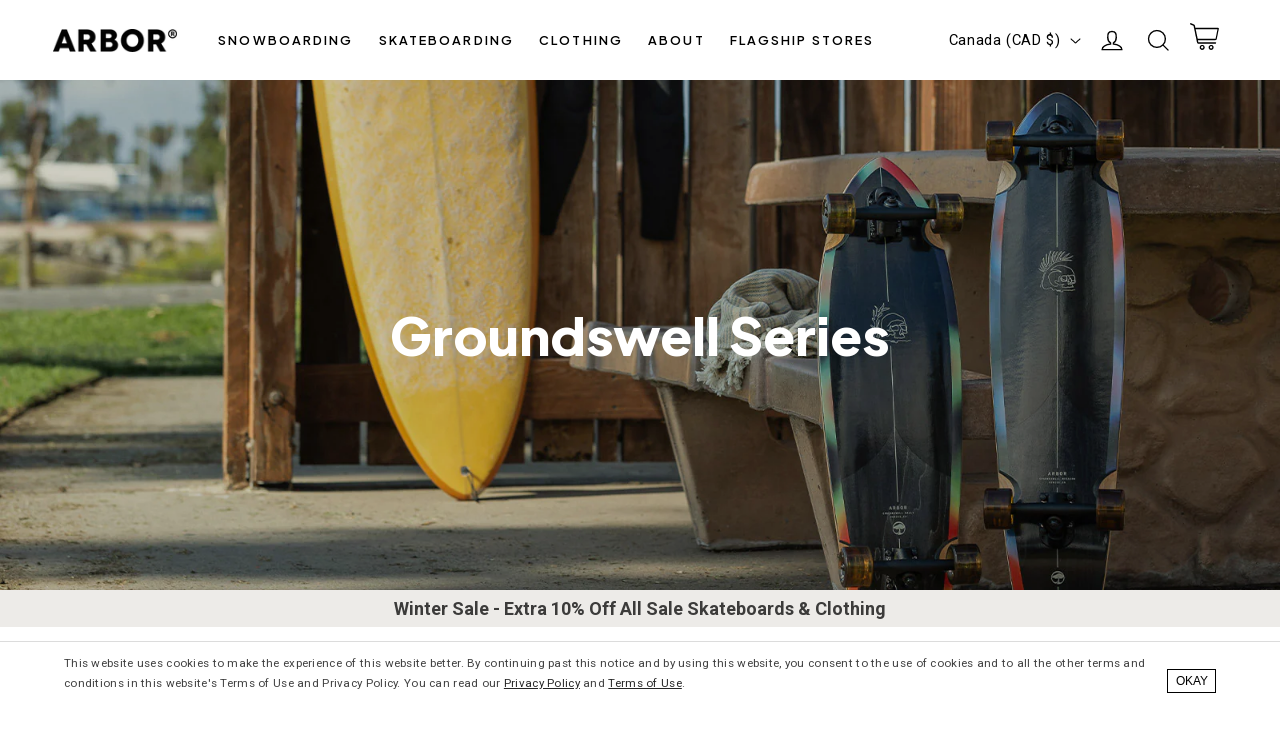

--- FILE ---
content_type: text/html; charset=utf-8
request_url: https://www.arbor-collective.ca/collections/groundswell-series
body_size: 42501
content:















<!doctype html>
<html class="no-js" lang="en">
  <head>
    <meta charset="utf-8">
    <meta http-equiv="X-UA-Compatible" content="IE=edge">
    <meta name="viewport" content="width=device-width,initial-scale=1">
    <meta name="theme-color" content="">
    <meta name="title-check" content=""><link rel="canonical" href="https://www.arbor-collective.ca/collections/groundswell-series">
    <link rel="preconnect" href="https://cdn.shopify.com" crossorigin><link rel="icon" type="image/png" href="//www.arbor-collective.ca/cdn/shop/files/arbor_logo_icon_1ffc19d0-18ff-4432-8d92-ce19bdc0c2fe.png?crop=center&height=32&v=1709678639&width=32"><link rel="preconnect" href="https://fonts.shopifycdn.com" crossorigin><title>
      Arbor Skateboards Groundswell Series
 &ndash; Arbor Collective</title>

    
      <meta name="description" content="A full quiver of surf inspired complete skateboards for down-the-line cruising, slashing banks, and old school carving.">
    

    

<meta property="og:site_name" content="Arbor Collective">
<meta property="og:url" content="https://www.arbor-collective.ca/collections/groundswell-series">
<meta property="og:title" content="Arbor Skateboards Groundswell Series">
<meta property="og:type" content="website">
<meta property="og:description" content="A full quiver of surf inspired complete skateboards for down-the-line cruising, slashing banks, and old school carving."><meta property="og:image" content="http://www.arbor-collective.ca/cdn/shop/collections/Groundswell-Series-cat-test_3024x_de0fe066-41fa-4b38-95e9-742795a868e9.jpg?v=1699026875">
  <meta property="og:image:secure_url" content="https://www.arbor-collective.ca/cdn/shop/collections/Groundswell-Series-cat-test_3024x_de0fe066-41fa-4b38-95e9-742795a868e9.jpg?v=1699026875">
  <meta property="og:image:width" content="1600">
  <meta property="og:image:height" content="650"><meta name="twitter:site" content="@ArborCollective"><meta name="twitter:card" content="summary_large_image">
<meta name="twitter:title" content="Arbor Skateboards Groundswell Series">
<meta name="twitter:description" content="A full quiver of surf inspired complete skateboards for down-the-line cruising, slashing banks, and old school carving.">


    <script src="//www.arbor-collective.ca/cdn/shop/t/18/assets/global.js?v=134005320496197263821668647923" defer="defer"></script>

    <!-- Google Tag Manager -->
    <script>(function(w,d,s,l,i){w[l]=w[l]||[];w[l].push({'gtm.start':
    new Date().getTime(),event:'gtm.js'});var f=d.getElementsByTagName(s)[0],
    j=d.createElement(s),dl=l!='dataLayer'?'&l='+l:'';j.async=true;j.src=
    'https://www.googletagmanager.com/gtm.js?id='+i+dl;f.parentNode.insertBefore(j,f);
    })(window,document,'script','dataLayer','GTM-NZ4HTNQT');</script>
    <!-- End Google Tag Manager -->

    
  <script>window.performance && window.performance.mark && window.performance.mark('shopify.content_for_header.start');</script><meta name="google-site-verification" content="bDuASrbrUIE8_4sxqymC6p27yGiY39PjiuBFp0O08n4">
<meta name="facebook-domain-verification" content="sfyql31d4yjcgk75imiwllmi4kd5k8">
<meta name="facebook-domain-verification" content="sfyql31d4yjcgk75imiwllmi4kd5k8">
<meta name="google-site-verification" content="5VTPrjJeqFBawrrH5Os_4tNRqiKN3di1p0L3EENNbaQ">
<meta name="google-site-verification" content="nIjMx-DzzK4ovCGnXF9VxskTOvAlllvoFGybtKg1AYw">
<meta id="shopify-digital-wallet" name="shopify-digital-wallet" content="/8557625410/digital_wallets/dialog">
<meta name="shopify-checkout-api-token" content="b024560d00eb8b7cf87425aa6692f261">
<meta id="in-context-paypal-metadata" data-shop-id="8557625410" data-venmo-supported="false" data-environment="production" data-locale="en_US" data-paypal-v4="true" data-currency="CAD">
<link rel="alternate" type="application/atom+xml" title="Feed" href="/collections/groundswell-series.atom" />
<link rel="alternate" hreflang="x-default" href="https://www.arborcollective.com/collections/groundswell-series">
<link rel="alternate" hreflang="en" href="https://www.arborcollective.com/collections/groundswell-series">
<link rel="alternate" hreflang="en-CA" href="https://www.arbor-collective.ca/collections/groundswell-series">
<link rel="alternate" hreflang="en-AD" href="https://www.arborcollective.eu/collections/groundswell-series">
<link rel="alternate" hreflang="en-AT" href="https://www.arborcollective.eu/collections/groundswell-series">
<link rel="alternate" hreflang="en-BE" href="https://www.arborcollective.eu/collections/groundswell-series">
<link rel="alternate" hreflang="en-BG" href="https://www.arborcollective.eu/collections/groundswell-series">
<link rel="alternate" hreflang="en-CH" href="https://www.arborcollective.eu/collections/groundswell-series">
<link rel="alternate" hreflang="en-CZ" href="https://www.arborcollective.eu/collections/groundswell-series">
<link rel="alternate" hreflang="en-DE" href="https://www.arborcollective.eu/collections/groundswell-series">
<link rel="alternate" hreflang="en-DK" href="https://www.arborcollective.eu/collections/groundswell-series">
<link rel="alternate" hreflang="en-EE" href="https://www.arborcollective.eu/collections/groundswell-series">
<link rel="alternate" hreflang="en-ES" href="https://www.arborcollective.eu/collections/groundswell-series">
<link rel="alternate" hreflang="en-FI" href="https://www.arborcollective.eu/collections/groundswell-series">
<link rel="alternate" hreflang="en-FR" href="https://www.arborcollective.eu/collections/groundswell-series">
<link rel="alternate" hreflang="en-GR" href="https://www.arborcollective.eu/collections/groundswell-series">
<link rel="alternate" hreflang="en-HR" href="https://www.arborcollective.eu/collections/groundswell-series">
<link rel="alternate" hreflang="en-HU" href="https://www.arborcollective.eu/collections/groundswell-series">
<link rel="alternate" hreflang="en-IE" href="https://www.arborcollective.eu/collections/groundswell-series">
<link rel="alternate" hreflang="en-IT" href="https://www.arborcollective.eu/collections/groundswell-series">
<link rel="alternate" hreflang="en-LI" href="https://www.arborcollective.eu/collections/groundswell-series">
<link rel="alternate" hreflang="en-LT" href="https://www.arborcollective.eu/collections/groundswell-series">
<link rel="alternate" hreflang="en-LU" href="https://www.arborcollective.eu/collections/groundswell-series">
<link rel="alternate" hreflang="en-LV" href="https://www.arborcollective.eu/collections/groundswell-series">
<link rel="alternate" hreflang="en-MC" href="https://www.arborcollective.eu/collections/groundswell-series">
<link rel="alternate" hreflang="en-NL" href="https://www.arborcollective.eu/collections/groundswell-series">
<link rel="alternate" hreflang="en-NO" href="https://www.arborcollective.eu/collections/groundswell-series">
<link rel="alternate" hreflang="en-PL" href="https://www.arborcollective.eu/collections/groundswell-series">
<link rel="alternate" hreflang="en-PT" href="https://www.arborcollective.eu/collections/groundswell-series">
<link rel="alternate" hreflang="en-RO" href="https://www.arborcollective.eu/collections/groundswell-series">
<link rel="alternate" hreflang="en-SE" href="https://www.arborcollective.eu/collections/groundswell-series">
<link rel="alternate" hreflang="en-SI" href="https://www.arborcollective.eu/collections/groundswell-series">
<link rel="alternate" hreflang="en-SK" href="https://www.arborcollective.eu/collections/groundswell-series">
<link rel="alternate" hreflang="en-SM" href="https://www.arborcollective.eu/collections/groundswell-series">
<link rel="alternate" hreflang="en-VA" href="https://www.arborcollective.eu/collections/groundswell-series">
<link rel="alternate" hreflang="en-GB" href="https://www.arborcollective.co.uk/collections/groundswell-series">
<link rel="alternate" type="application/json+oembed" href="https://www.arbor-collective.ca/collections/groundswell-series.oembed">
<script async="async" src="/checkouts/internal/preloads.js?locale=en-CA"></script>
<link rel="preconnect" href="https://shop.app" crossorigin="anonymous">
<script async="async" src="https://shop.app/checkouts/internal/preloads.js?locale=en-CA&shop_id=8557625410" crossorigin="anonymous"></script>
<script id="apple-pay-shop-capabilities" type="application/json">{"shopId":8557625410,"countryCode":"US","currencyCode":"CAD","merchantCapabilities":["supports3DS"],"merchantId":"gid:\/\/shopify\/Shop\/8557625410","merchantName":"Arbor Collective","requiredBillingContactFields":["postalAddress","email"],"requiredShippingContactFields":["postalAddress","email"],"shippingType":"shipping","supportedNetworks":["visa","masterCard","amex","discover","elo","jcb"],"total":{"type":"pending","label":"Arbor Collective","amount":"1.00"},"shopifyPaymentsEnabled":true,"supportsSubscriptions":true}</script>
<script id="shopify-features" type="application/json">{"accessToken":"b024560d00eb8b7cf87425aa6692f261","betas":["rich-media-storefront-analytics"],"domain":"www.arbor-collective.ca","predictiveSearch":true,"shopId":8557625410,"locale":"en"}</script>
<script>var Shopify = Shopify || {};
Shopify.shop = "arbor-collective-1.myshopify.com";
Shopify.locale = "en";
Shopify.currency = {"active":"CAD","rate":"1.41238265"};
Shopify.country = "CA";
Shopify.theme = {"name":"2.1 - US Live","id":135449739512,"schema_name":"Flicker","schema_version":"1.0","theme_store_id":null,"role":"main"};
Shopify.theme.handle = "null";
Shopify.theme.style = {"id":null,"handle":null};
Shopify.cdnHost = "www.arbor-collective.ca/cdn";
Shopify.routes = Shopify.routes || {};
Shopify.routes.root = "/";</script>
<script type="module">!function(o){(o.Shopify=o.Shopify||{}).modules=!0}(window);</script>
<script>!function(o){function n(){var o=[];function n(){o.push(Array.prototype.slice.apply(arguments))}return n.q=o,n}var t=o.Shopify=o.Shopify||{};t.loadFeatures=n(),t.autoloadFeatures=n()}(window);</script>
<script>
  window.ShopifyPay = window.ShopifyPay || {};
  window.ShopifyPay.apiHost = "shop.app\/pay";
  window.ShopifyPay.redirectState = null;
</script>
<script id="shop-js-analytics" type="application/json">{"pageType":"collection"}</script>
<script defer="defer" async type="module" src="//www.arbor-collective.ca/cdn/shopifycloud/shop-js/modules/v2/client.init-shop-cart-sync_C5BV16lS.en.esm.js"></script>
<script defer="defer" async type="module" src="//www.arbor-collective.ca/cdn/shopifycloud/shop-js/modules/v2/chunk.common_CygWptCX.esm.js"></script>
<script type="module">
  await import("//www.arbor-collective.ca/cdn/shopifycloud/shop-js/modules/v2/client.init-shop-cart-sync_C5BV16lS.en.esm.js");
await import("//www.arbor-collective.ca/cdn/shopifycloud/shop-js/modules/v2/chunk.common_CygWptCX.esm.js");

  window.Shopify.SignInWithShop?.initShopCartSync?.({"fedCMEnabled":true,"windoidEnabled":true});

</script>
<script>
  window.Shopify = window.Shopify || {};
  if (!window.Shopify.featureAssets) window.Shopify.featureAssets = {};
  window.Shopify.featureAssets['shop-js'] = {"shop-cart-sync":["modules/v2/client.shop-cart-sync_ZFArdW7E.en.esm.js","modules/v2/chunk.common_CygWptCX.esm.js"],"init-fed-cm":["modules/v2/client.init-fed-cm_CmiC4vf6.en.esm.js","modules/v2/chunk.common_CygWptCX.esm.js"],"shop-button":["modules/v2/client.shop-button_tlx5R9nI.en.esm.js","modules/v2/chunk.common_CygWptCX.esm.js"],"shop-cash-offers":["modules/v2/client.shop-cash-offers_DOA2yAJr.en.esm.js","modules/v2/chunk.common_CygWptCX.esm.js","modules/v2/chunk.modal_D71HUcav.esm.js"],"init-windoid":["modules/v2/client.init-windoid_sURxWdc1.en.esm.js","modules/v2/chunk.common_CygWptCX.esm.js"],"shop-toast-manager":["modules/v2/client.shop-toast-manager_ClPi3nE9.en.esm.js","modules/v2/chunk.common_CygWptCX.esm.js"],"init-shop-email-lookup-coordinator":["modules/v2/client.init-shop-email-lookup-coordinator_B8hsDcYM.en.esm.js","modules/v2/chunk.common_CygWptCX.esm.js"],"init-shop-cart-sync":["modules/v2/client.init-shop-cart-sync_C5BV16lS.en.esm.js","modules/v2/chunk.common_CygWptCX.esm.js"],"avatar":["modules/v2/client.avatar_BTnouDA3.en.esm.js"],"pay-button":["modules/v2/client.pay-button_FdsNuTd3.en.esm.js","modules/v2/chunk.common_CygWptCX.esm.js"],"init-customer-accounts":["modules/v2/client.init-customer-accounts_DxDtT_ad.en.esm.js","modules/v2/client.shop-login-button_C5VAVYt1.en.esm.js","modules/v2/chunk.common_CygWptCX.esm.js","modules/v2/chunk.modal_D71HUcav.esm.js"],"init-shop-for-new-customer-accounts":["modules/v2/client.init-shop-for-new-customer-accounts_ChsxoAhi.en.esm.js","modules/v2/client.shop-login-button_C5VAVYt1.en.esm.js","modules/v2/chunk.common_CygWptCX.esm.js","modules/v2/chunk.modal_D71HUcav.esm.js"],"shop-login-button":["modules/v2/client.shop-login-button_C5VAVYt1.en.esm.js","modules/v2/chunk.common_CygWptCX.esm.js","modules/v2/chunk.modal_D71HUcav.esm.js"],"init-customer-accounts-sign-up":["modules/v2/client.init-customer-accounts-sign-up_CPSyQ0Tj.en.esm.js","modules/v2/client.shop-login-button_C5VAVYt1.en.esm.js","modules/v2/chunk.common_CygWptCX.esm.js","modules/v2/chunk.modal_D71HUcav.esm.js"],"shop-follow-button":["modules/v2/client.shop-follow-button_Cva4Ekp9.en.esm.js","modules/v2/chunk.common_CygWptCX.esm.js","modules/v2/chunk.modal_D71HUcav.esm.js"],"checkout-modal":["modules/v2/client.checkout-modal_BPM8l0SH.en.esm.js","modules/v2/chunk.common_CygWptCX.esm.js","modules/v2/chunk.modal_D71HUcav.esm.js"],"lead-capture":["modules/v2/client.lead-capture_Bi8yE_yS.en.esm.js","modules/v2/chunk.common_CygWptCX.esm.js","modules/v2/chunk.modal_D71HUcav.esm.js"],"shop-login":["modules/v2/client.shop-login_D6lNrXab.en.esm.js","modules/v2/chunk.common_CygWptCX.esm.js","modules/v2/chunk.modal_D71HUcav.esm.js"],"payment-terms":["modules/v2/client.payment-terms_CZxnsJam.en.esm.js","modules/v2/chunk.common_CygWptCX.esm.js","modules/v2/chunk.modal_D71HUcav.esm.js"]};
</script>
<script>(function() {
  var isLoaded = false;
  function asyncLoad() {
    if (isLoaded) return;
    isLoaded = true;
    var urls = ["https:\/\/id-shop.govx.com\/app\/arbor-collective-1.myshopify.com\/govx.js?shop=arbor-collective-1.myshopify.com","https:\/\/shopify-extension.getredo.com\/main.js?widget_id=1y7ddaq3o6sdwtw\u0026shop=arbor-collective-1.myshopify.com","https:\/\/cdn.kustomerapp.com\/chat-web\/autoload.js?apiKey=eyJhbGciOiJub25lIn0.eyJvcmdOYW1lIjoia2VudG91dGRvb3JzIiwicm9sZXMiOlsib3JnLnRyYWNraW5nIl19.eyJhbGciOiJub25lIn0\u0026brandId=6776fb91e60c4bd86ba25e10\u0026shop=arbor-collective-1.myshopify.com","https:\/\/na.shgcdn3.com\/pixel-collector.js?shop=arbor-collective-1.myshopify.com"];
    for (var i = 0; i < urls.length; i++) {
      var s = document.createElement('script');
      s.type = 'text/javascript';
      s.async = true;
      s.src = urls[i];
      var x = document.getElementsByTagName('script')[0];
      x.parentNode.insertBefore(s, x);
    }
  };
  if(window.attachEvent) {
    window.attachEvent('onload', asyncLoad);
  } else {
    window.addEventListener('load', asyncLoad, false);
  }
})();</script>
<script id="__st">var __st={"a":8557625410,"offset":-28800,"reqid":"3f8515c5-cbe6-45d9-9780-621481efc413-1768762985","pageurl":"www.arbor-collective.ca\/collections\/groundswell-series","u":"43ed75416ae2","p":"collection","rtyp":"collection","rid":179032195209};</script>
<script>window.ShopifyPaypalV4VisibilityTracking = true;</script>
<script id="captcha-bootstrap">!function(){'use strict';const t='contact',e='account',n='new_comment',o=[[t,t],['blogs',n],['comments',n],[t,'customer']],c=[[e,'customer_login'],[e,'guest_login'],[e,'recover_customer_password'],[e,'create_customer']],r=t=>t.map((([t,e])=>`form[action*='/${t}']:not([data-nocaptcha='true']) input[name='form_type'][value='${e}']`)).join(','),a=t=>()=>t?[...document.querySelectorAll(t)].map((t=>t.form)):[];function s(){const t=[...o],e=r(t);return a(e)}const i='password',u='form_key',d=['recaptcha-v3-token','g-recaptcha-response','h-captcha-response',i],f=()=>{try{return window.sessionStorage}catch{return}},m='__shopify_v',_=t=>t.elements[u];function p(t,e,n=!1){try{const o=window.sessionStorage,c=JSON.parse(o.getItem(e)),{data:r}=function(t){const{data:e,action:n}=t;return t[m]||n?{data:e,action:n}:{data:t,action:n}}(c);for(const[e,n]of Object.entries(r))t.elements[e]&&(t.elements[e].value=n);n&&o.removeItem(e)}catch(o){console.error('form repopulation failed',{error:o})}}const l='form_type',E='cptcha';function T(t){t.dataset[E]=!0}const w=window,h=w.document,L='Shopify',v='ce_forms',y='captcha';let A=!1;((t,e)=>{const n=(g='f06e6c50-85a8-45c8-87d0-21a2b65856fe',I='https://cdn.shopify.com/shopifycloud/storefront-forms-hcaptcha/ce_storefront_forms_captcha_hcaptcha.v1.5.2.iife.js',D={infoText:'Protected by hCaptcha',privacyText:'Privacy',termsText:'Terms'},(t,e,n)=>{const o=w[L][v],c=o.bindForm;if(c)return c(t,g,e,D).then(n);var r;o.q.push([[t,g,e,D],n]),r=I,A||(h.body.append(Object.assign(h.createElement('script'),{id:'captcha-provider',async:!0,src:r})),A=!0)});var g,I,D;w[L]=w[L]||{},w[L][v]=w[L][v]||{},w[L][v].q=[],w[L][y]=w[L][y]||{},w[L][y].protect=function(t,e){n(t,void 0,e),T(t)},Object.freeze(w[L][y]),function(t,e,n,w,h,L){const[v,y,A,g]=function(t,e,n){const i=e?o:[],u=t?c:[],d=[...i,...u],f=r(d),m=r(i),_=r(d.filter((([t,e])=>n.includes(e))));return[a(f),a(m),a(_),s()]}(w,h,L),I=t=>{const e=t.target;return e instanceof HTMLFormElement?e:e&&e.form},D=t=>v().includes(t);t.addEventListener('submit',(t=>{const e=I(t);if(!e)return;const n=D(e)&&!e.dataset.hcaptchaBound&&!e.dataset.recaptchaBound,o=_(e),c=g().includes(e)&&(!o||!o.value);(n||c)&&t.preventDefault(),c&&!n&&(function(t){try{if(!f())return;!function(t){const e=f();if(!e)return;const n=_(t);if(!n)return;const o=n.value;o&&e.removeItem(o)}(t);const e=Array.from(Array(32),(()=>Math.random().toString(36)[2])).join('');!function(t,e){_(t)||t.append(Object.assign(document.createElement('input'),{type:'hidden',name:u})),t.elements[u].value=e}(t,e),function(t,e){const n=f();if(!n)return;const o=[...t.querySelectorAll(`input[type='${i}']`)].map((({name:t})=>t)),c=[...d,...o],r={};for(const[a,s]of new FormData(t).entries())c.includes(a)||(r[a]=s);n.setItem(e,JSON.stringify({[m]:1,action:t.action,data:r}))}(t,e)}catch(e){console.error('failed to persist form',e)}}(e),e.submit())}));const S=(t,e)=>{t&&!t.dataset[E]&&(n(t,e.some((e=>e===t))),T(t))};for(const o of['focusin','change'])t.addEventListener(o,(t=>{const e=I(t);D(e)&&S(e,y())}));const B=e.get('form_key'),M=e.get(l),P=B&&M;t.addEventListener('DOMContentLoaded',(()=>{const t=y();if(P)for(const e of t)e.elements[l].value===M&&p(e,B);[...new Set([...A(),...v().filter((t=>'true'===t.dataset.shopifyCaptcha))])].forEach((e=>S(e,t)))}))}(h,new URLSearchParams(w.location.search),n,t,e,['guest_login'])})(!0,!0)}();</script>
<script integrity="sha256-4kQ18oKyAcykRKYeNunJcIwy7WH5gtpwJnB7kiuLZ1E=" data-source-attribution="shopify.loadfeatures" defer="defer" src="//www.arbor-collective.ca/cdn/shopifycloud/storefront/assets/storefront/load_feature-a0a9edcb.js" crossorigin="anonymous"></script>
<script crossorigin="anonymous" defer="defer" src="//www.arbor-collective.ca/cdn/shopifycloud/storefront/assets/shopify_pay/storefront-65b4c6d7.js?v=20250812"></script>
<script data-source-attribution="shopify.dynamic_checkout.dynamic.init">var Shopify=Shopify||{};Shopify.PaymentButton=Shopify.PaymentButton||{isStorefrontPortableWallets:!0,init:function(){window.Shopify.PaymentButton.init=function(){};var t=document.createElement("script");t.src="https://www.arbor-collective.ca/cdn/shopifycloud/portable-wallets/latest/portable-wallets.en.js",t.type="module",document.head.appendChild(t)}};
</script>
<script data-source-attribution="shopify.dynamic_checkout.buyer_consent">
  function portableWalletsHideBuyerConsent(e){var t=document.getElementById("shopify-buyer-consent"),n=document.getElementById("shopify-subscription-policy-button");t&&n&&(t.classList.add("hidden"),t.setAttribute("aria-hidden","true"),n.removeEventListener("click",e))}function portableWalletsShowBuyerConsent(e){var t=document.getElementById("shopify-buyer-consent"),n=document.getElementById("shopify-subscription-policy-button");t&&n&&(t.classList.remove("hidden"),t.removeAttribute("aria-hidden"),n.addEventListener("click",e))}window.Shopify?.PaymentButton&&(window.Shopify.PaymentButton.hideBuyerConsent=portableWalletsHideBuyerConsent,window.Shopify.PaymentButton.showBuyerConsent=portableWalletsShowBuyerConsent);
</script>
<script data-source-attribution="shopify.dynamic_checkout.cart.bootstrap">document.addEventListener("DOMContentLoaded",(function(){function t(){return document.querySelector("shopify-accelerated-checkout-cart, shopify-accelerated-checkout")}if(t())Shopify.PaymentButton.init();else{new MutationObserver((function(e,n){t()&&(Shopify.PaymentButton.init(),n.disconnect())})).observe(document.body,{childList:!0,subtree:!0})}}));
</script>
<script id='scb4127' type='text/javascript' async='' src='https://www.arbor-collective.ca/cdn/shopifycloud/privacy-banner/storefront-banner.js'></script><link id="shopify-accelerated-checkout-styles" rel="stylesheet" media="screen" href="https://www.arbor-collective.ca/cdn/shopifycloud/portable-wallets/latest/accelerated-checkout-backwards-compat.css" crossorigin="anonymous">
<style id="shopify-accelerated-checkout-cart">
        #shopify-buyer-consent {
  margin-top: 1em;
  display: inline-block;
  width: 100%;
}

#shopify-buyer-consent.hidden {
  display: none;
}

#shopify-subscription-policy-button {
  background: none;
  border: none;
  padding: 0;
  text-decoration: underline;
  font-size: inherit;
  cursor: pointer;
}

#shopify-subscription-policy-button::before {
  box-shadow: none;
}

      </style>
<script id="sections-script" data-sections="footer" defer="defer" src="//www.arbor-collective.ca/cdn/shop/t/18/compiled_assets/scripts.js?49510"></script>
<script>window.performance && window.performance.mark && window.performance.mark('shopify.content_for_header.end');</script>
  





  <script type="text/javascript">
    
      window.__shgMoneyFormat = window.__shgMoneyFormat || {"AUD":{"currency":"AUD","currency_symbol":"$","currency_symbol_location":"left","decimal_places":2,"decimal_separator":".","thousands_separator":","},"CAD":{"currency":"CAD","currency_symbol":"$","currency_symbol_location":"left","decimal_places":2,"decimal_separator":".","thousands_separator":","},"EUR":{"currency":"EUR","currency_symbol":"€","currency_symbol_location":"left","decimal_places":2,"decimal_separator":".","thousands_separator":","},"GBP":{"currency":"GBP","currency_symbol":"£","currency_symbol_location":"left","decimal_places":2,"decimal_separator":".","thousands_separator":","},"USD":{"currency":"USD","currency_symbol":"$","currency_symbol_location":"left","decimal_places":2,"decimal_separator":".","thousands_separator":","}};
    
    window.__shgCurrentCurrencyCode = window.__shgCurrentCurrencyCode || {
      currency: "CAD",
      currency_symbol: "$",
      decimal_separator: ".",
      thousands_separator: ",",
      decimal_places: 2,
      currency_symbol_location: "left"
    };
  </script>




    
    <link rel="preconnect" href="https://fonts.googleapis.com">
    <link rel="preconnect" href="https://fonts.gstatic.com" crossorigin>
    <link href="https://fonts.googleapis.com/css2?family=Plus+Jakarta+Sans:ital,wght@0,200..800;1,200..800&family=Roboto+Condensed:ital,wght@0,100..900;1,100..900&family=Roboto:ital,wght@0,100;0,300;0,400;0,500;0,700;0,900;1,100;1,300;1,400;1,500;1,700;1,900&display=swap" rel="stylesheet">
    
    <style type="text/css">
      
      @font-face {
        font-family: 'Futura';
        font-weight: 400;
        font-style: normal;
        font-display: swap;
        src: url("https://fonts.shopifycdn.com/futura/futura_n4.df36ce3d9db534a4d7947f4aa825495ed740e410.woff2?h1=YXJib3Jjb2xsZWN0aXZlLmNvbQ&h2=c2thdGUuYXJib3Jjb2xsZWN0aXZlLmNvbQ&hmac=eca6b653384a0a9f4420abfea699add8cb3c1a9a1ede78d377f8f5ae7e1ec9c7") format("woff2"),
          url("https://fonts.shopifycdn.com/futura/futura_n4.6bce24beb4ba1ff4ddeb20f7cd6e2fa513a3d6ec.woff?h1=YXJib3Jjb2xsZWN0aXZlLmNvbQ&h2=c2thdGUuYXJib3Jjb2xsZWN0aXZlLmNvbQ&hmac=4f13df7f50b5cef1c78b88d7ec822b981a08f7088f984478842a5bb27e59c70f") format("woff");
      }
      @font-face {
        font-family: 'Futura';
        font-weight: 700;
        font-style: normal;
        font-display: swap;
        src: url("https://fonts.shopifycdn.com/futura/futura_n7.153f8fffad8e901382179997bbb87aa7a5ff33b3.woff2?h1=YXJib3Jjb2xsZWN0aXZlLmNvbQ&h2=c2thdGUuYXJib3Jjb2xsZWN0aXZlLmNvbQ&hmac=b17fc0169817286a6671fd78976aacb9150de9a67205659fffa71d7ecf52a076") format("woff2"),
          url("https://fonts.shopifycdn.com/futura/futura_n7.711e9243b3eccc2745ecf4731eba61651a122376.woff?h1=YXJib3Jjb2xsZWN0aXZlLmNvbQ&h2=c2thdGUuYXJib3Jjb2xsZWN0aXZlLmNvbQ&hmac=87c77a0c4f747bcd25920fce802da59f0ac60f417e271f44eb883d5d1af3bfdb") format("woff");
      }
      
      
      @font-face {
        font-family: 'Clearface Gothic';
        font-weight: 700;
        font-style: normal;
        font-display: swap;
        src: url(//www.arbor-collective.ca/cdn/shop/t/18/assets/Clearface_Gothic_LH_75_Bold.woff2?v=76011436373220309311663786791) format('woff2'),
             url(//www.arbor-collective.ca/cdn/shop/t/18/assets/Clearface_Gothic_LH_75_Bold.woff?v=175900120700360293291663786790) format('woff');
      }

      .swiper {
        opacity: 0;
      }
    </style>

    <style data-shopify>
    
      


      :root {
        --font-body-family: 'Roboto', Verdana, sans-serif;
        --font-body-style: normal;
        --font-body-weight: 400;

        --font-heading-family: 'Plus Jakarta Sans', Helvetica, sans-serif;
        --font-heading-style: normal;
        --font-heading-weight: 800;

        --font-body-scale: 1.05;
        --font-heading-scale: 0.9523809523809523;

        --color-base-text: 0, 0, 0;
        --color-shadow: 0, 0, 0;
        --color-base-background-1: 255, 255, 255;
        --color-base-background-2: 237, 235, 232;
        --color-base-solid-button-labels: 255, 255, 255;
        --color-base-outline-button-labels: 0, 0, 0;
        --color-base-accent-1: 0, 0, 0;
        --color-base-accent-2: 246, 246, 246;
        --payment-terms-background-color: #FFFFFF;

        --gradient-base-background-1: #FFFFFF;
        --gradient-base-background-2: #edebe8;
        --gradient-base-accent-1: #000000;
        --gradient-base-accent-2: #f6f6f6;

        --media-padding: px;
        --media-border-opacity: 0.0;
        --media-border-width: 0px;
        --media-radius: 0px;
        --media-shadow-opacity: 0.0;
        --media-shadow-horizontal-offset: 0px;
        --media-shadow-vertical-offset: 0px;
        --media-shadow-blur-radius: 0px;

        --page-width: 140rem;
        --page-width-margin: 0rem;

        --card-image-padding: 0.0rem;
        --card-corner-radius: 0.8rem;
        --card-text-alignment: center;
        --card-border-width: 0.0rem;
        --card-border-opacity: 0.0;
        --card-shadow-opacity: 0.1;
        --card-shadow-horizontal-offset: 0.0rem;
        --card-shadow-vertical-offset: 0.0rem;
        --card-shadow-blur-radius: 0.0rem;

        --badge-corner-radius: 0.4rem;

        --popup-border-width: 1px;
        --popup-border-opacity: 0.1;
        --popup-corner-radius: 0px;
        --popup-shadow-opacity: 0.0;
        --popup-shadow-horizontal-offset: 0px;
        --popup-shadow-vertical-offset: 0px;
        --popup-shadow-blur-radius: 0px;

        --drawer-border-width: 1px;
        --drawer-border-opacity: 0.1;
        --drawer-shadow-opacity: 0.0;
        --drawer-shadow-horizontal-offset: 0px;
        --drawer-shadow-vertical-offset: 0px;
        --drawer-shadow-blur-radius: 0px;

        --spacing-sections-desktop: 0px;
        --spacing-sections-mobile: 0px;

        --grid-desktop-vertical-spacing: 8px;
        --grid-desktop-horizontal-spacing: 8px;
        --grid-mobile-vertical-spacing: 4px;
        --grid-mobile-horizontal-spacing: 4px;

        --text-boxes-border-opacity: 0.0;
        --text-boxes-border-width: 0px;
        --text-boxes-radius: 4px;
        --text-boxes-shadow-opacity: 0.0;
        --text-boxes-shadow-horizontal-offset: 0px;
        --text-boxes-shadow-vertical-offset: 0px;
        --text-boxes-shadow-blur-radius: 0px;

        --buttons-radius: 30px;
        --buttons-radius-outset: 30px;
        --buttons-border-width: 0px;
        --buttons-border-opacity: 1.0;
        --buttons-shadow-opacity: 0.0;
        --buttons-shadow-horizontal-offset: 0px;
        --buttons-shadow-vertical-offset: 0px;
        --buttons-shadow-blur-radius: 0px;
        --buttons-border-offset: 0.3px;

        --inputs-radius: 0px;
        --inputs-border-width: 1px;
        --inputs-border-opacity: 0.55;
        --inputs-shadow-opacity: 0.0;
        --inputs-shadow-horizontal-offset: 0px;
        --inputs-margin-offset: 0px;
        --inputs-shadow-vertical-offset: 0px;
        --inputs-shadow-blur-radius: 0px;
        --inputs-radius-outset: 0px;

        --variant-pills-radius: 0px;
        --variant-pills-border-width: 1px;
        --variant-pills-border-opacity: 0.15;
        --variant-pills-shadow-opacity: 0.0;
        --variant-pills-shadow-horizontal-offset: 0px;
        --variant-pills-shadow-vertical-offset: 0px;
        --variant-pills-shadow-blur-radius: 0px;
      }

      *,
      *::before,
      *::after {
        box-sizing: inherit;
      }

      html {
        box-sizing: border-box;
        font-size: calc(var(--font-body-scale) * 62.5%);
        height: 100%;
      }

      body {
        display: grid;
        grid-template-rows: auto auto 1fr auto;
        grid-template-columns: 100%;
        min-height: 100%;
        margin: 0;
        font-size: 1.5rem;
        line-height: calc(1 + 0.8 / var(--font-body-scale));
        font-family: var(--font-body-family);
        font-style: var(--font-body-style);
        font-weight: var(--font-body-weight);
      }

      @media screen and (min-width: 750px) {
        body {
          font-size: 1.6rem;
        }
      }
      .media img {
        opacity: 0;
        transition: opacity .3s ease;
        color: transparent;
      }
      .media img.fade {
        opacity: 1;
      }
    </style>

    <link href="//www.arbor-collective.ca/cdn/shop/t/18/assets/base.css?v=27075684840444698861752025184" rel="stylesheet" type="text/css" media="all" />
<link href="//www.arbor-collective.ca/cdn/shop/t/18/assets/component-localization-form.css?v=119792524910563269531720046462" rel="stylesheet" type="text/css" media="all" />
      <script src="//www.arbor-collective.ca/cdn/shop/t/18/assets/localization-form.js?v=164268818841243317291720046462" defer="defer"></script><link rel="stylesheet" href="//www.arbor-collective.ca/cdn/shop/t/18/assets/component-predictive-search.css?v=165644661289088488651663786805" media="print" onload="this.media='all'"><script>document.documentElement.className = document.documentElement.className.replace('no-js', 'js');
    if (Shopify.designMode) {
      document.documentElement.classList.add('shopify-design-mode');
    }
    </script>
  
    <script>
    
    
    
    
    
    var gsf_conversion_data = {page_type : 'category', event : 'view_item_list', data : {product_data : [{variant_id : 44003984146680, product_id : 8120857886968, name : "Sizzler Groundswell", price : "259.95", currency : "USD", sku : "ABR-COM-3563", brand : "Arbor Skateboards", variant : "Default Title", category : "Cruiser"}, {variant_id : 44003984113912, product_id : 8120857854200, name : "Rally Groundswell", price : "269.95", currency : "USD", sku : "ABR-COM-3562", brand : "Arbor Skateboards", variant : "Default Title", category : "Cruiser"}, {variant_id : 44003984081144, product_id : 8120857821432, name : "Mission Groundswell", price : "269.95", currency : "USD", sku : "ABR-COM-3561", brand : "Arbor Skateboards", variant : "Default Title", category : "Longboard"}, {variant_id : 44003984015608, product_id : 8120857755896, name : "Fish Groundswell", price : "269.95", currency : "USD", sku : "ABR-COM-3560", brand : "Arbor Skateboards", variant : "Default Title", category : "Longboard"}], total_price :"1069.80", shop_currency : "CAD"}};
    
</script>
    

<script type="text/javascript">
  
    window.SHG_CUSTOMER = null;
  
</script>








    <!-- YOTPO JAVASCRIPT | location: layout > theme.liquid -->
    

<!-- snippets > yotpo-reviews.liquid -->
	
		<script src="https://cdn-widgetsrepository.yotpo.com/v1/loader/TCvJxhty60g74VwHzMoku53c4XrYaYYfzcCDCJBy?languageCode=en"  async></script>
	
<!-- end | snippets > yotpo-reviews.liquid -->
    <!-- END | YOTPO JAVASCRIPT -->

    
    <!-- Google tag (gtag.js) -->
    <script async src="https://www.googletagmanager.com/gtag/js?id=AW-11356674053"></script>
    <script>
      window.dataLayer = window.dataLayer || [];
      function gtag(){dataLayer.push(arguments);}
      gtag('js', new Date());

      gtag('config', 'AW-11356674053');
    </script>

  <!-- BEGIN app block: shopify://apps/klaviyo-email-marketing-sms/blocks/klaviyo-onsite-embed/2632fe16-c075-4321-a88b-50b567f42507 -->












  <script async src="https://static.klaviyo.com/onsite/js/UGT5p5/klaviyo.js?company_id=UGT5p5"></script>
  <script>!function(){if(!window.klaviyo){window._klOnsite=window._klOnsite||[];try{window.klaviyo=new Proxy({},{get:function(n,i){return"push"===i?function(){var n;(n=window._klOnsite).push.apply(n,arguments)}:function(){for(var n=arguments.length,o=new Array(n),w=0;w<n;w++)o[w]=arguments[w];var t="function"==typeof o[o.length-1]?o.pop():void 0,e=new Promise((function(n){window._klOnsite.push([i].concat(o,[function(i){t&&t(i),n(i)}]))}));return e}}})}catch(n){window.klaviyo=window.klaviyo||[],window.klaviyo.push=function(){var n;(n=window._klOnsite).push.apply(n,arguments)}}}}();</script>

  




  <script>
    window.klaviyoReviewsProductDesignMode = false
  </script>







<!-- END app block --><!-- BEGIN app block: shopify://apps/yotpo-product-reviews/blocks/settings/eb7dfd7d-db44-4334-bc49-c893b51b36cf -->


  <script type="text/javascript" src="https://cdn-widgetsrepository.yotpo.com/v1/loader/TCvJxhty60g74VwHzMoku53c4XrYaYYfzcCDCJBy?languageCode=en" async></script>



  
<!-- END app block --><!-- BEGIN app block: shopify://apps/eg-auto-add-to-cart/blocks/app-embed/0f7d4f74-1e89-4820-aec4-6564d7e535d2 -->










  
    <script
      async
      type="text/javascript"
      src="https://cdn.506.io/eg/script.js?shop=arbor-collective-1.myshopify.com&v=7"
    ></script>
  



  <meta id="easygift-shop" itemid="c2hvcF8kXzE3Njg3NjI5ODU=" content="{&quot;isInstalled&quot;:true,&quot;installedOn&quot;:&quot;2025-11-19T21:58:15.810Z&quot;,&quot;appVersion&quot;:&quot;3.0&quot;,&quot;subscriptionName&quot;:&quot;Unlimited&quot;,&quot;cartAnalytics&quot;:true,&quot;freeTrialEndsOn&quot;:null,&quot;settings&quot;:{&quot;reminderBannerStyle&quot;:{&quot;position&quot;:{&quot;horizontal&quot;:&quot;right&quot;,&quot;vertical&quot;:&quot;bottom&quot;},&quot;closingMode&quot;:&quot;doNotAutoClose&quot;,&quot;cssStyles&quot;:&quot;&quot;,&quot;displayAfter&quot;:5,&quot;headerText&quot;:&quot;&quot;,&quot;imageUrl&quot;:null,&quot;primaryColor&quot;:&quot;#000000&quot;,&quot;reshowBannerAfter&quot;:&quot;everyNewSession&quot;,&quot;selfcloseAfter&quot;:5,&quot;showImage&quot;:false,&quot;subHeaderText&quot;:&quot;&quot;},&quot;addedItemIdentifier&quot;:&quot;_Gifted&quot;,&quot;ignoreOtherAppLineItems&quot;:null,&quot;customVariantsInfoLifetimeMins&quot;:1440,&quot;redirectPath&quot;:null,&quot;ignoreNonStandardCartRequests&quot;:false,&quot;bannerStyle&quot;:{&quot;position&quot;:{&quot;horizontal&quot;:&quot;right&quot;,&quot;vertical&quot;:&quot;bottom&quot;},&quot;cssStyles&quot;:null,&quot;primaryColor&quot;:&quot;#000000&quot;},&quot;themePresetId&quot;:null,&quot;notificationStyle&quot;:{&quot;position&quot;:{&quot;horizontal&quot;:null,&quot;vertical&quot;:null},&quot;cssStyles&quot;:null,&quot;duration&quot;:null,&quot;hasCustomizations&quot;:false,&quot;primaryColor&quot;:null},&quot;fetchCartData&quot;:false,&quot;useLocalStorage&quot;:{&quot;enabled&quot;:false,&quot;expiryMinutes&quot;:null},&quot;popupStyle&quot;:{&quot;closeModalOutsideClick&quot;:true,&quot;addButtonText&quot;:null,&quot;cssStyles&quot;:null,&quot;dismissButtonText&quot;:null,&quot;hasCustomizations&quot;:false,&quot;imageUrl&quot;:null,&quot;outOfStockButtonText&quot;:null,&quot;primaryColor&quot;:null,&quot;secondaryColor&quot;:null,&quot;showProductLink&quot;:false,&quot;subscriptionLabel&quot;:null},&quot;refreshAfterBannerClick&quot;:false,&quot;disableReapplyRules&quot;:false,&quot;disableReloadOnFailedAddition&quot;:false,&quot;autoReloadCartPage&quot;:false,&quot;ajaxRedirectPath&quot;:null,&quot;allowSimultaneousRequests&quot;:false,&quot;applyRulesOnCheckout&quot;:false,&quot;enableCartCtrlOverrides&quot;:true,&quot;scriptSettings&quot;:{&quot;branding&quot;:{&quot;removalRequestSent&quot;:null,&quot;show&quot;:false},&quot;productPageRedirection&quot;:{&quot;enabled&quot;:false,&quot;products&quot;:[],&quot;redirectionURL&quot;:&quot;\/&quot;},&quot;debugging&quot;:{&quot;enabled&quot;:false,&quot;enabledOn&quot;:null,&quot;stringifyObj&quot;:false},&quot;customCSS&quot;:null,&quot;decodePayload&quot;:false,&quot;delayUpdates&quot;:2000,&quot;enableBuyNowInterceptions&quot;:false,&quot;fetchCartDataBeforeRequest&quot;:false,&quot;fetchProductInfoFromSavedDomain&quot;:false,&quot;hideAlertsOnFrontend&quot;:false,&quot;hideGiftedPropertyText&quot;:false,&quot;removeEGPropertyFromSplitActionLineItems&quot;:false,&quot;removeProductsAddedFromExpiredRules&quot;:false,&quot;useFinalPrice&quot;:false}},&quot;translations&quot;:null,&quot;defaultLocale&quot;:&quot;en&quot;,&quot;shopDomain&quot;:&quot;www.arborcollective.com&quot;}">


<script defer>
  (async function() {
    try {

      const blockVersion = "v3"
      if (blockVersion != "v3") {
        return
      }

      let metaErrorFlag = false;
      if (metaErrorFlag) {
        return
      }

      // Parse metafields as JSON
      const metafields = {"easygift-rule-691f50d2dfcaf91b7ed81f6b":{"schedule":{"enabled":true,"starts":"2025-11-27T05:29:00Z","ends":"2025-12-13T07:59:00Z"},"trigger":{"productTags":{"targets":[],"collectionInfo":null,"sellingPlan":null},"type":"collection","minCartValue":null,"hasUpperCartValue":false,"upperCartValue":null,"products":[],"collections":[{"name":"Featured Completes","id":468438122744,"gid":"gid:\/\/shopify\/Collection\/468438122744","handle":"featured-completes","_id":"692937d0e01f8072dd7ac5fa"}],"condition":null,"conditionMin":null,"conditionMax":null,"collectionSellingPlanType":null},"action":{"notification":{"enabled":false,"headerText":null,"subHeaderText":null,"showImage":false,"imageUrl":""},"discount":{"issue":null,"type":"app","id":"gid:\/\/shopify\/DiscountAutomaticNode\/1436723052792","title":"Free Mystery Tee With Complete Skateboard","createdByEasyGift":true,"easygiftAppDiscount":true,"discountType":"percentage","value":100},"popupOptions":{"headline":"Free Mystery Tee","subHeadline":"Choose Your Size","showItemsPrice":false,"popupDismissable":true,"imageUrl":null,"persistPopup":false,"rewardQuantity":1,"showDiscountedPrice":true,"hideOOSItems":false,"showVariantsSeparately":false},"banner":{"enabled":false,"headerText":null,"subHeaderText":null,"showImage":false,"imageUrl":null,"displayAfter":"5","closingMode":"doNotAutoClose","selfcloseAfter":"5","reshowBannerAfter":"everyNewSession","redirectLink":null},"type":"offerToCustomer","products":[{"handle":"mystery-tee-sample","title":"Mystery Tee","id":"9308006940920","gid":"gid:\/\/shopify\/Product\/9308006940920","hasOnlyDefaultVariant":false,"variants":[{"title":"S","displayName":"Mystery Tee - S","id":"47492768727288","gid":"gid:\/\/shopify\/ProductVariant\/47492768727288","showVariantName":false,"alerts":[]},{"title":"M","displayName":"Mystery Tee - M","id":"47492768760056","gid":"gid:\/\/shopify\/ProductVariant\/47492768760056","showVariantName":false,"alerts":[]},{"title":"L","displayName":"Mystery Tee - L","id":"47492768792824","gid":"gid:\/\/shopify\/ProductVariant\/47492768792824","showVariantName":false,"alerts":[]},{"title":"XL","displayName":"Mystery Tee - XL","id":"47492768825592","gid":"gid:\/\/shopify\/ProductVariant\/47492768825592","showVariantName":false,"alerts":[]},{"title":"2XL","displayName":"Mystery Tee - 2XL","id":"47492768858360","gid":"gid:\/\/shopify\/ProductVariant\/47492768858360","showVariantName":false,"alerts":[]}]}],"limit":1,"preventProductRemoval":false,"addAvailableProducts":false},"targeting":{"link":{"destination":null,"data":null,"cookieLifetime":14},"additionalCriteria":{"geo":{"include":[],"exclude":["AU","NZ"]},"type":null,"customerTags":[],"customerTagsExcluded":[],"customerId":[],"orderCount":null,"hasOrderCountMax":false,"orderCountMax":null,"totalSpent":null,"hasTotalSpentMax":false,"totalSpentMax":null},"type":"all"},"settings":{"worksInReverse":true,"runsOncePerSession":false,"preventAddedItemPurchase":false,"showReminderBanner":false},"_id":"691f50d2dfcaf91b7ed81f6b","name":"Free Mystery Tee","store":"691e3d75587bd5663a62b712","shop":"arbor-collective-1","active":true,"translations":null,"createdAt":"2025-11-20T17:33:06.183Z","updatedAt":"2025-12-02T17:00:48.339Z","__v":0}};

      // Process metafields in JavaScript
      let savedRulesArray = [];
      for (const [key, value] of Object.entries(metafields)) {
        if (value) {
          for (const prop in value) {
            // avoiding Object.Keys for performance gain -- no need to make an array of keys.
            savedRulesArray.push(value);
            break;
          }
        }
      }

      const metaTag = document.createElement('meta');
      metaTag.id = 'easygift-rules';
      metaTag.content = JSON.stringify(savedRulesArray);
      metaTag.setAttribute('itemid', 'cnVsZXNfJF8xNzY4NzYyOTg1');

      document.head.appendChild(metaTag);
      } catch (err) {
        
      }
  })();
</script>


  <script
    type="text/javascript"
    defer
  >

    (function () {
      try {
        window.EG_INFO = window.EG_INFO || {};
        var shopInfo = {"isInstalled":true,"installedOn":"2025-11-19T21:58:15.810Z","appVersion":"3.0","subscriptionName":"Unlimited","cartAnalytics":true,"freeTrialEndsOn":null,"settings":{"reminderBannerStyle":{"position":{"horizontal":"right","vertical":"bottom"},"closingMode":"doNotAutoClose","cssStyles":"","displayAfter":5,"headerText":"","imageUrl":null,"primaryColor":"#000000","reshowBannerAfter":"everyNewSession","selfcloseAfter":5,"showImage":false,"subHeaderText":""},"addedItemIdentifier":"_Gifted","ignoreOtherAppLineItems":null,"customVariantsInfoLifetimeMins":1440,"redirectPath":null,"ignoreNonStandardCartRequests":false,"bannerStyle":{"position":{"horizontal":"right","vertical":"bottom"},"cssStyles":null,"primaryColor":"#000000"},"themePresetId":null,"notificationStyle":{"position":{"horizontal":null,"vertical":null},"cssStyles":null,"duration":null,"hasCustomizations":false,"primaryColor":null},"fetchCartData":false,"useLocalStorage":{"enabled":false,"expiryMinutes":null},"popupStyle":{"closeModalOutsideClick":true,"addButtonText":null,"cssStyles":null,"dismissButtonText":null,"hasCustomizations":false,"imageUrl":null,"outOfStockButtonText":null,"primaryColor":null,"secondaryColor":null,"showProductLink":false,"subscriptionLabel":null},"refreshAfterBannerClick":false,"disableReapplyRules":false,"disableReloadOnFailedAddition":false,"autoReloadCartPage":false,"ajaxRedirectPath":null,"allowSimultaneousRequests":false,"applyRulesOnCheckout":false,"enableCartCtrlOverrides":true,"scriptSettings":{"branding":{"removalRequestSent":null,"show":false},"productPageRedirection":{"enabled":false,"products":[],"redirectionURL":"\/"},"debugging":{"enabled":false,"enabledOn":null,"stringifyObj":false},"customCSS":null,"decodePayload":false,"delayUpdates":2000,"enableBuyNowInterceptions":false,"fetchCartDataBeforeRequest":false,"fetchProductInfoFromSavedDomain":false,"hideAlertsOnFrontend":false,"hideGiftedPropertyText":false,"removeEGPropertyFromSplitActionLineItems":false,"removeProductsAddedFromExpiredRules":false,"useFinalPrice":false}},"translations":null,"defaultLocale":"en","shopDomain":"www.arborcollective.com"};
        var productRedirectionEnabled = shopInfo.settings.scriptSettings.productPageRedirection.enabled;
        if (["Unlimited", "Enterprise"].includes(shopInfo.subscriptionName) && productRedirectionEnabled) {
          var products = shopInfo.settings.scriptSettings.productPageRedirection.products;
          if (products.length > 0) {
            var productIds = products.map(function(prod) {
              var productGid = prod.id;
              var productIdNumber = parseInt(productGid.split('/').pop());
              return productIdNumber;
            });
            var productInfo = null;
            var isProductInList = productIds.includes(productInfo.id);
            if (isProductInList) {
              var redirectionURL = shopInfo.settings.scriptSettings.productPageRedirection.redirectionURL;
              if (redirectionURL) {
                window.location = redirectionURL;
              }
            }
          }
        }

        
      } catch(err) {
      return
    }})()
  </script>



<!-- END app block --><script src="https://cdn.shopify.com/extensions/7d130b81-2445-42f2-b4a4-905651358e17/wod-preorder-now-28/assets/preorder-now-source.js" type="text/javascript" defer="defer"></script>
<link href="https://cdn.shopify.com/extensions/7d130b81-2445-42f2-b4a4-905651358e17/wod-preorder-now-28/assets/preorder-now-source.css" rel="stylesheet" type="text/css" media="all">
<link href="https://monorail-edge.shopifysvc.com" rel="dns-prefetch">
<script>(function(){if ("sendBeacon" in navigator && "performance" in window) {try {var session_token_from_headers = performance.getEntriesByType('navigation')[0].serverTiming.find(x => x.name == '_s').description;} catch {var session_token_from_headers = undefined;}var session_cookie_matches = document.cookie.match(/_shopify_s=([^;]*)/);var session_token_from_cookie = session_cookie_matches && session_cookie_matches.length === 2 ? session_cookie_matches[1] : "";var session_token = session_token_from_headers || session_token_from_cookie || "";function handle_abandonment_event(e) {var entries = performance.getEntries().filter(function(entry) {return /monorail-edge.shopifysvc.com/.test(entry.name);});if (!window.abandonment_tracked && entries.length === 0) {window.abandonment_tracked = true;var currentMs = Date.now();var navigation_start = performance.timing.navigationStart;var payload = {shop_id: 8557625410,url: window.location.href,navigation_start,duration: currentMs - navigation_start,session_token,page_type: "collection"};window.navigator.sendBeacon("https://monorail-edge.shopifysvc.com/v1/produce", JSON.stringify({schema_id: "online_store_buyer_site_abandonment/1.1",payload: payload,metadata: {event_created_at_ms: currentMs,event_sent_at_ms: currentMs}}));}}window.addEventListener('pagehide', handle_abandonment_event);}}());</script>
<script id="web-pixels-manager-setup">(function e(e,d,r,n,o){if(void 0===o&&(o={}),!Boolean(null===(a=null===(i=window.Shopify)||void 0===i?void 0:i.analytics)||void 0===a?void 0:a.replayQueue)){var i,a;window.Shopify=window.Shopify||{};var t=window.Shopify;t.analytics=t.analytics||{};var s=t.analytics;s.replayQueue=[],s.publish=function(e,d,r){return s.replayQueue.push([e,d,r]),!0};try{self.performance.mark("wpm:start")}catch(e){}var l=function(){var e={modern:/Edge?\/(1{2}[4-9]|1[2-9]\d|[2-9]\d{2}|\d{4,})\.\d+(\.\d+|)|Firefox\/(1{2}[4-9]|1[2-9]\d|[2-9]\d{2}|\d{4,})\.\d+(\.\d+|)|Chrom(ium|e)\/(9{2}|\d{3,})\.\d+(\.\d+|)|(Maci|X1{2}).+ Version\/(15\.\d+|(1[6-9]|[2-9]\d|\d{3,})\.\d+)([,.]\d+|)( \(\w+\)|)( Mobile\/\w+|) Safari\/|Chrome.+OPR\/(9{2}|\d{3,})\.\d+\.\d+|(CPU[ +]OS|iPhone[ +]OS|CPU[ +]iPhone|CPU IPhone OS|CPU iPad OS)[ +]+(15[._]\d+|(1[6-9]|[2-9]\d|\d{3,})[._]\d+)([._]\d+|)|Android:?[ /-](13[3-9]|1[4-9]\d|[2-9]\d{2}|\d{4,})(\.\d+|)(\.\d+|)|Android.+Firefox\/(13[5-9]|1[4-9]\d|[2-9]\d{2}|\d{4,})\.\d+(\.\d+|)|Android.+Chrom(ium|e)\/(13[3-9]|1[4-9]\d|[2-9]\d{2}|\d{4,})\.\d+(\.\d+|)|SamsungBrowser\/([2-9]\d|\d{3,})\.\d+/,legacy:/Edge?\/(1[6-9]|[2-9]\d|\d{3,})\.\d+(\.\d+|)|Firefox\/(5[4-9]|[6-9]\d|\d{3,})\.\d+(\.\d+|)|Chrom(ium|e)\/(5[1-9]|[6-9]\d|\d{3,})\.\d+(\.\d+|)([\d.]+$|.*Safari\/(?![\d.]+ Edge\/[\d.]+$))|(Maci|X1{2}).+ Version\/(10\.\d+|(1[1-9]|[2-9]\d|\d{3,})\.\d+)([,.]\d+|)( \(\w+\)|)( Mobile\/\w+|) Safari\/|Chrome.+OPR\/(3[89]|[4-9]\d|\d{3,})\.\d+\.\d+|(CPU[ +]OS|iPhone[ +]OS|CPU[ +]iPhone|CPU IPhone OS|CPU iPad OS)[ +]+(10[._]\d+|(1[1-9]|[2-9]\d|\d{3,})[._]\d+)([._]\d+|)|Android:?[ /-](13[3-9]|1[4-9]\d|[2-9]\d{2}|\d{4,})(\.\d+|)(\.\d+|)|Mobile Safari.+OPR\/([89]\d|\d{3,})\.\d+\.\d+|Android.+Firefox\/(13[5-9]|1[4-9]\d|[2-9]\d{2}|\d{4,})\.\d+(\.\d+|)|Android.+Chrom(ium|e)\/(13[3-9]|1[4-9]\d|[2-9]\d{2}|\d{4,})\.\d+(\.\d+|)|Android.+(UC? ?Browser|UCWEB|U3)[ /]?(15\.([5-9]|\d{2,})|(1[6-9]|[2-9]\d|\d{3,})\.\d+)\.\d+|SamsungBrowser\/(5\.\d+|([6-9]|\d{2,})\.\d+)|Android.+MQ{2}Browser\/(14(\.(9|\d{2,})|)|(1[5-9]|[2-9]\d|\d{3,})(\.\d+|))(\.\d+|)|K[Aa][Ii]OS\/(3\.\d+|([4-9]|\d{2,})\.\d+)(\.\d+|)/},d=e.modern,r=e.legacy,n=navigator.userAgent;return n.match(d)?"modern":n.match(r)?"legacy":"unknown"}(),u="modern"===l?"modern":"legacy",c=(null!=n?n:{modern:"",legacy:""})[u],f=function(e){return[e.baseUrl,"/wpm","/b",e.hashVersion,"modern"===e.buildTarget?"m":"l",".js"].join("")}({baseUrl:d,hashVersion:r,buildTarget:u}),m=function(e){var d=e.version,r=e.bundleTarget,n=e.surface,o=e.pageUrl,i=e.monorailEndpoint;return{emit:function(e){var a=e.status,t=e.errorMsg,s=(new Date).getTime(),l=JSON.stringify({metadata:{event_sent_at_ms:s},events:[{schema_id:"web_pixels_manager_load/3.1",payload:{version:d,bundle_target:r,page_url:o,status:a,surface:n,error_msg:t},metadata:{event_created_at_ms:s}}]});if(!i)return console&&console.warn&&console.warn("[Web Pixels Manager] No Monorail endpoint provided, skipping logging."),!1;try{return self.navigator.sendBeacon.bind(self.navigator)(i,l)}catch(e){}var u=new XMLHttpRequest;try{return u.open("POST",i,!0),u.setRequestHeader("Content-Type","text/plain"),u.send(l),!0}catch(e){return console&&console.warn&&console.warn("[Web Pixels Manager] Got an unhandled error while logging to Monorail."),!1}}}}({version:r,bundleTarget:l,surface:e.surface,pageUrl:self.location.href,monorailEndpoint:e.monorailEndpoint});try{o.browserTarget=l,function(e){var d=e.src,r=e.async,n=void 0===r||r,o=e.onload,i=e.onerror,a=e.sri,t=e.scriptDataAttributes,s=void 0===t?{}:t,l=document.createElement("script"),u=document.querySelector("head"),c=document.querySelector("body");if(l.async=n,l.src=d,a&&(l.integrity=a,l.crossOrigin="anonymous"),s)for(var f in s)if(Object.prototype.hasOwnProperty.call(s,f))try{l.dataset[f]=s[f]}catch(e){}if(o&&l.addEventListener("load",o),i&&l.addEventListener("error",i),u)u.appendChild(l);else{if(!c)throw new Error("Did not find a head or body element to append the script");c.appendChild(l)}}({src:f,async:!0,onload:function(){if(!function(){var e,d;return Boolean(null===(d=null===(e=window.Shopify)||void 0===e?void 0:e.analytics)||void 0===d?void 0:d.initialized)}()){var d=window.webPixelsManager.init(e)||void 0;if(d){var r=window.Shopify.analytics;r.replayQueue.forEach((function(e){var r=e[0],n=e[1],o=e[2];d.publishCustomEvent(r,n,o)})),r.replayQueue=[],r.publish=d.publishCustomEvent,r.visitor=d.visitor,r.initialized=!0}}},onerror:function(){return m.emit({status:"failed",errorMsg:"".concat(f," has failed to load")})},sri:function(e){var d=/^sha384-[A-Za-z0-9+/=]+$/;return"string"==typeof e&&d.test(e)}(c)?c:"",scriptDataAttributes:o}),m.emit({status:"loading"})}catch(e){m.emit({status:"failed",errorMsg:(null==e?void 0:e.message)||"Unknown error"})}}})({shopId: 8557625410,storefrontBaseUrl: "https://www.arborcollective.com",extensionsBaseUrl: "https://extensions.shopifycdn.com/cdn/shopifycloud/web-pixels-manager",monorailEndpoint: "https://monorail-edge.shopifysvc.com/unstable/produce_batch",surface: "storefront-renderer",enabledBetaFlags: ["2dca8a86"],webPixelsConfigList: [{"id":"1600815352","configuration":"{\"accountID\":\"UGT5p5\",\"webPixelConfig\":\"eyJlbmFibGVBZGRlZFRvQ2FydEV2ZW50cyI6IHRydWV9\"}","eventPayloadVersion":"v1","runtimeContext":"STRICT","scriptVersion":"524f6c1ee37bacdca7657a665bdca589","type":"APP","apiClientId":123074,"privacyPurposes":["ANALYTICS","MARKETING"],"dataSharingAdjustments":{"protectedCustomerApprovalScopes":["read_customer_address","read_customer_email","read_customer_name","read_customer_personal_data","read_customer_phone"]}},{"id":"1588527352","configuration":"{\"widgetId\":\"1y7ddaq3o6sdwtw\",\"baseRequestUrl\":\"https:\\\/\\\/shopify-server.getredo.com\\\/widgets\",\"splitEnabled\":\"false\",\"customerAccountsEnabled\":\"true\",\"conciergeSplitEnabled\":\"false\",\"marketingEnabled\":\"false\",\"expandedWarrantyEnabled\":\"false\",\"storefrontSalesAIEnabled\":\"false\",\"conversionEnabled\":\"false\"}","eventPayloadVersion":"v1","runtimeContext":"STRICT","scriptVersion":"e718e653983918a06ec4f4d49f6685f2","type":"APP","apiClientId":3426665,"privacyPurposes":["ANALYTICS","MARKETING"],"capabilities":["advanced_dom_events"],"dataSharingAdjustments":{"protectedCustomerApprovalScopes":["read_customer_address","read_customer_email","read_customer_name","read_customer_personal_data","read_customer_phone"]}},{"id":"1481081080","configuration":"{\"yotpoStoreId\":\"TCvJxhty60g74VwHzMoku53c4XrYaYYfzcCDCJBy\"}","eventPayloadVersion":"v1","runtimeContext":"STRICT","scriptVersion":"8bb37a256888599d9a3d57f0551d3859","type":"APP","apiClientId":70132,"privacyPurposes":["ANALYTICS","MARKETING","SALE_OF_DATA"],"dataSharingAdjustments":{"protectedCustomerApprovalScopes":["read_customer_address","read_customer_email","read_customer_name","read_customer_personal_data","read_customer_phone"]}},{"id":"1443692792","configuration":"{\"account_ID\":\"294903\",\"google_analytics_tracking_tag\":\"1\",\"measurement_id\":\"2\",\"api_secret\":\"3\",\"shop_settings\":\"{\\\"custom_pixel_script\\\":\\\"https:\\\\\\\/\\\\\\\/storage.googleapis.com\\\\\\\/gsf-scripts\\\\\\\/custom-pixels\\\\\\\/arbor-collective-1.js\\\"}\"}","eventPayloadVersion":"v1","runtimeContext":"LAX","scriptVersion":"c6b888297782ed4a1cba19cda43d6625","type":"APP","apiClientId":1558137,"privacyPurposes":[],"dataSharingAdjustments":{"protectedCustomerApprovalScopes":["read_customer_address","read_customer_email","read_customer_name","read_customer_personal_data","read_customer_phone"]}},{"id":"1065025784","configuration":"{\"site_id\":\"3292c26f-152c-4dd7-89d8-7f09b4319c15\",\"analytics_endpoint\":\"https:\\\/\\\/na.shgcdn3.com\"}","eventPayloadVersion":"v1","runtimeContext":"STRICT","scriptVersion":"695709fc3f146fa50a25299517a954f2","type":"APP","apiClientId":1158168,"privacyPurposes":["ANALYTICS","MARKETING","SALE_OF_DATA"],"dataSharingAdjustments":{"protectedCustomerApprovalScopes":["read_customer_personal_data"]}},{"id":"550600952","configuration":"{\"config\":\"{\\\"google_tag_ids\\\":[\\\"G-0JJWFE2XVV\\\",\\\"AW-11356674053\\\",\\\"GT-NS9ZR5S4\\\"],\\\"target_country\\\":\\\"US\\\",\\\"gtag_events\\\":[{\\\"type\\\":\\\"begin_checkout\\\",\\\"action_label\\\":[\\\"G-0JJWFE2XVV\\\",\\\"AW-11356674053\\\/ET_fCPCCqOkYEIWwpKcq\\\"]},{\\\"type\\\":\\\"search\\\",\\\"action_label\\\":[\\\"G-0JJWFE2XVV\\\",\\\"AW-11356674053\\\/PnBWCOqCqOkYEIWwpKcq\\\"]},{\\\"type\\\":\\\"view_item\\\",\\\"action_label\\\":[\\\"G-0JJWFE2XVV\\\",\\\"AW-11356674053\\\/EXYYCKuCqOkYEIWwpKcq\\\",\\\"MC-3ZF88Y1C3N\\\"]},{\\\"type\\\":\\\"purchase\\\",\\\"action_label\\\":[\\\"G-0JJWFE2XVV\\\",\\\"AW-11356674053\\\/x5mkCK2BqOkYEIWwpKcq\\\",\\\"MC-3ZF88Y1C3N\\\"]},{\\\"type\\\":\\\"page_view\\\",\\\"action_label\\\":[\\\"G-0JJWFE2XVV\\\",\\\"AW-11356674053\\\/tIYDCKiCqOkYEIWwpKcq\\\",\\\"MC-3ZF88Y1C3N\\\"]},{\\\"type\\\":\\\"add_payment_info\\\",\\\"action_label\\\":[\\\"G-0JJWFE2XVV\\\",\\\"AW-11356674053\\\/XUxiCPOCqOkYEIWwpKcq\\\"]},{\\\"type\\\":\\\"add_to_cart\\\",\\\"action_label\\\":[\\\"G-0JJWFE2XVV\\\",\\\"AW-11356674053\\\/KS6ECO2CqOkYEIWwpKcq\\\"]}],\\\"enable_monitoring_mode\\\":false}\"}","eventPayloadVersion":"v1","runtimeContext":"OPEN","scriptVersion":"b2a88bafab3e21179ed38636efcd8a93","type":"APP","apiClientId":1780363,"privacyPurposes":[],"dataSharingAdjustments":{"protectedCustomerApprovalScopes":["read_customer_address","read_customer_email","read_customer_name","read_customer_personal_data","read_customer_phone"]}},{"id":"164856056","configuration":"{\"pixel_id\":\"237218250757379\",\"pixel_type\":\"facebook_pixel\",\"metaapp_system_user_token\":\"-\"}","eventPayloadVersion":"v1","runtimeContext":"OPEN","scriptVersion":"ca16bc87fe92b6042fbaa3acc2fbdaa6","type":"APP","apiClientId":2329312,"privacyPurposes":["ANALYTICS","MARKETING","SALE_OF_DATA"],"dataSharingAdjustments":{"protectedCustomerApprovalScopes":["read_customer_address","read_customer_email","read_customer_name","read_customer_personal_data","read_customer_phone"]}},{"id":"65995000","configuration":"{\"AnagramIntegrationKey\":\"f2405cb9-9705-4a84-920d-9432daff6180\",\"AnagramProjectId\":\"78\"}","eventPayloadVersion":"v1","runtimeContext":"STRICT","scriptVersion":"59ece45ecb436a24a1d58d39c1b58c7c","type":"APP","apiClientId":76014551041,"privacyPurposes":["ANALYTICS","MARKETING","SALE_OF_DATA"],"dataSharingAdjustments":{"protectedCustomerApprovalScopes":[]}},{"id":"shopify-app-pixel","configuration":"{}","eventPayloadVersion":"v1","runtimeContext":"STRICT","scriptVersion":"0450","apiClientId":"shopify-pixel","type":"APP","privacyPurposes":["ANALYTICS","MARKETING"]},{"id":"shopify-custom-pixel","eventPayloadVersion":"v1","runtimeContext":"LAX","scriptVersion":"0450","apiClientId":"shopify-pixel","type":"CUSTOM","privacyPurposes":["ANALYTICS","MARKETING"]}],isMerchantRequest: false,initData: {"shop":{"name":"Arbor Collective","paymentSettings":{"currencyCode":"USD"},"myshopifyDomain":"arbor-collective-1.myshopify.com","countryCode":"US","storefrontUrl":"https:\/\/www.arbor-collective.ca"},"customer":null,"cart":null,"checkout":null,"productVariants":[],"purchasingCompany":null},},"https://www.arbor-collective.ca/cdn","fcfee988w5aeb613cpc8e4bc33m6693e112",{"modern":"","legacy":""},{"shopId":"8557625410","storefrontBaseUrl":"https:\/\/www.arborcollective.com","extensionBaseUrl":"https:\/\/extensions.shopifycdn.com\/cdn\/shopifycloud\/web-pixels-manager","surface":"storefront-renderer","enabledBetaFlags":"[\"2dca8a86\"]","isMerchantRequest":"false","hashVersion":"fcfee988w5aeb613cpc8e4bc33m6693e112","publish":"custom","events":"[[\"page_viewed\",{}],[\"collection_viewed\",{\"collection\":{\"id\":\"179032195209\",\"title\":\"Groundswell Series\",\"productVariants\":[{\"price\":{\"amount\":259.95,\"currencyCode\":\"CAD\"},\"product\":{\"title\":\"Sizzler Groundswell\",\"vendor\":\"Arbor Skateboards\",\"id\":\"8120857886968\",\"untranslatedTitle\":\"Sizzler Groundswell\",\"url\":\"\/products\/groundswell-sizzler-23\",\"type\":\"Cruiser\"},\"id\":\"44003984146680\",\"image\":{\"src\":\"\/\/www.arbor-collective.ca\/cdn\/shop\/files\/ABR-COM-3563_ArborCruiserComplete_GrounswellSizzler_Multi_Combined.jpg?v=1698174488\"},\"sku\":\"ABR-COM-3563\",\"title\":\"Default Title\",\"untranslatedTitle\":\"Default Title\"},{\"price\":{\"amount\":269.95,\"currencyCode\":\"CAD\"},\"product\":{\"title\":\"Rally Groundswell\",\"vendor\":\"Arbor Skateboards\",\"id\":\"8120857854200\",\"untranslatedTitle\":\"Rally Groundswell\",\"url\":\"\/products\/groundswell-rally-23\",\"type\":\"Cruiser\"},\"id\":\"44003984113912\",\"image\":{\"src\":\"\/\/www.arbor-collective.ca\/cdn\/shop\/files\/ABR-COM-3562_ArborCruiserComplete_GroundswellRally_Multi_Combined.jpg?v=1698175555\"},\"sku\":\"ABR-COM-3562\",\"title\":\"Default Title\",\"untranslatedTitle\":\"Default Title\"},{\"price\":{\"amount\":269.95,\"currencyCode\":\"CAD\"},\"product\":{\"title\":\"Mission Groundswell\",\"vendor\":\"Arbor Skateboards\",\"id\":\"8120857821432\",\"untranslatedTitle\":\"Mission Groundswell\",\"url\":\"\/products\/groundswell-mission-23\",\"type\":\"Longboard\"},\"id\":\"44003984081144\",\"image\":{\"src\":\"\/\/www.arbor-collective.ca\/cdn\/shop\/files\/ABR-COM-3561_ArborPerformanceComplete_GroundswellMission_Multi_Combined.jpg?v=1698177970\"},\"sku\":\"ABR-COM-3561\",\"title\":\"Default Title\",\"untranslatedTitle\":\"Default Title\"},{\"price\":{\"amount\":269.95,\"currencyCode\":\"CAD\"},\"product\":{\"title\":\"Fish Groundswell\",\"vendor\":\"Arbor Skateboards\",\"id\":\"8120857755896\",\"untranslatedTitle\":\"Fish Groundswell\",\"url\":\"\/products\/groundswell-fish-23\",\"type\":\"Longboard\"},\"id\":\"44003984015608\",\"image\":{\"src\":\"\/\/www.arbor-collective.ca\/cdn\/shop\/files\/ABR-COM-3560_Arbor_PerformanceComplete_Groundswell-Fish_Multi_Combined.jpg?v=1698178059\"},\"sku\":\"ABR-COM-3560\",\"title\":\"Default Title\",\"untranslatedTitle\":\"Default Title\"},{\"price\":{\"amount\":199.99,\"currencyCode\":\"CAD\"},\"product\":{\"title\":\"Sizzler Groundswell\",\"vendor\":\"Arbor Skateboards\",\"id\":\"6739875266726\",\"untranslatedTitle\":\"Sizzler Groundswell\",\"url\":\"\/products\/sizzler-groundswell\",\"type\":\"Cruiser\"},\"id\":\"39966801199270\",\"image\":{\"src\":\"\/\/www.arbor-collective.ca\/cdn\/shop\/products\/Groundswell_Sizzler_Complete_2021..jpg?v=1674685330\"},\"sku\":\"ABR-COM-0064\",\"title\":\"Default Title\",\"untranslatedTitle\":\"Default Title\"},{\"price\":{\"amount\":209.99,\"currencyCode\":\"CAD\"},\"product\":{\"title\":\"Mission Groundswell\",\"vendor\":\"Arbor Skateboards\",\"id\":\"6739863568550\",\"untranslatedTitle\":\"Mission Groundswell\",\"url\":\"\/products\/mission-groundswell\",\"type\":\"Longboard\"},\"id\":\"39966777344166\",\"image\":{\"src\":\"\/\/www.arbor-collective.ca\/cdn\/shop\/products\/Groundswell_Complete_Mission_2021..jpg?v=1674683397\"},\"sku\":\"ABR-COM-0062\",\"title\":\"Default Title\",\"untranslatedTitle\":\"Default Title\"}]}}]]"});</script><script>
  window.ShopifyAnalytics = window.ShopifyAnalytics || {};
  window.ShopifyAnalytics.meta = window.ShopifyAnalytics.meta || {};
  window.ShopifyAnalytics.meta.currency = 'CAD';
  var meta = {"products":[{"id":8120857886968,"gid":"gid:\/\/shopify\/Product\/8120857886968","vendor":"Arbor Skateboards","type":"Cruiser","handle":"groundswell-sizzler-23","variants":[{"id":44003984146680,"price":25995,"name":"Sizzler Groundswell","public_title":null,"sku":"ABR-COM-3563"}],"remote":false},{"id":8120857854200,"gid":"gid:\/\/shopify\/Product\/8120857854200","vendor":"Arbor Skateboards","type":"Cruiser","handle":"groundswell-rally-23","variants":[{"id":44003984113912,"price":26995,"name":"Rally Groundswell","public_title":null,"sku":"ABR-COM-3562"}],"remote":false},{"id":8120857821432,"gid":"gid:\/\/shopify\/Product\/8120857821432","vendor":"Arbor Skateboards","type":"Longboard","handle":"groundswell-mission-23","variants":[{"id":44003984081144,"price":26995,"name":"Mission Groundswell","public_title":null,"sku":"ABR-COM-3561"}],"remote":false},{"id":8120857755896,"gid":"gid:\/\/shopify\/Product\/8120857755896","vendor":"Arbor Skateboards","type":"Longboard","handle":"groundswell-fish-23","variants":[{"id":44003984015608,"price":26995,"name":"Fish Groundswell","public_title":null,"sku":"ABR-COM-3560"}],"remote":false},{"id":6739875266726,"gid":"gid:\/\/shopify\/Product\/6739875266726","vendor":"Arbor Skateboards","type":"Cruiser","handle":"sizzler-groundswell","variants":[{"id":39966801199270,"price":19999,"name":"Sizzler Groundswell","public_title":null,"sku":"ABR-COM-0064"}],"remote":false},{"id":6739863568550,"gid":"gid:\/\/shopify\/Product\/6739863568550","vendor":"Arbor Skateboards","type":"Longboard","handle":"mission-groundswell","variants":[{"id":39966777344166,"price":20999,"name":"Mission Groundswell","public_title":null,"sku":"ABR-COM-0062"}],"remote":false}],"page":{"pageType":"collection","resourceType":"collection","resourceId":179032195209,"requestId":"3f8515c5-cbe6-45d9-9780-621481efc413-1768762985"}};
  for (var attr in meta) {
    window.ShopifyAnalytics.meta[attr] = meta[attr];
  }
</script>
<script class="analytics">
  (function () {
    var customDocumentWrite = function(content) {
      var jquery = null;

      if (window.jQuery) {
        jquery = window.jQuery;
      } else if (window.Checkout && window.Checkout.$) {
        jquery = window.Checkout.$;
      }

      if (jquery) {
        jquery('body').append(content);
      }
    };

    var hasLoggedConversion = function(token) {
      if (token) {
        return document.cookie.indexOf('loggedConversion=' + token) !== -1;
      }
      return false;
    }

    var setCookieIfConversion = function(token) {
      if (token) {
        var twoMonthsFromNow = new Date(Date.now());
        twoMonthsFromNow.setMonth(twoMonthsFromNow.getMonth() + 2);

        document.cookie = 'loggedConversion=' + token + '; expires=' + twoMonthsFromNow;
      }
    }

    var trekkie = window.ShopifyAnalytics.lib = window.trekkie = window.trekkie || [];
    if (trekkie.integrations) {
      return;
    }
    trekkie.methods = [
      'identify',
      'page',
      'ready',
      'track',
      'trackForm',
      'trackLink'
    ];
    trekkie.factory = function(method) {
      return function() {
        var args = Array.prototype.slice.call(arguments);
        args.unshift(method);
        trekkie.push(args);
        return trekkie;
      };
    };
    for (var i = 0; i < trekkie.methods.length; i++) {
      var key = trekkie.methods[i];
      trekkie[key] = trekkie.factory(key);
    }
    trekkie.load = function(config) {
      trekkie.config = config || {};
      trekkie.config.initialDocumentCookie = document.cookie;
      var first = document.getElementsByTagName('script')[0];
      var script = document.createElement('script');
      script.type = 'text/javascript';
      script.onerror = function(e) {
        var scriptFallback = document.createElement('script');
        scriptFallback.type = 'text/javascript';
        scriptFallback.onerror = function(error) {
                var Monorail = {
      produce: function produce(monorailDomain, schemaId, payload) {
        var currentMs = new Date().getTime();
        var event = {
          schema_id: schemaId,
          payload: payload,
          metadata: {
            event_created_at_ms: currentMs,
            event_sent_at_ms: currentMs
          }
        };
        return Monorail.sendRequest("https://" + monorailDomain + "/v1/produce", JSON.stringify(event));
      },
      sendRequest: function sendRequest(endpointUrl, payload) {
        // Try the sendBeacon API
        if (window && window.navigator && typeof window.navigator.sendBeacon === 'function' && typeof window.Blob === 'function' && !Monorail.isIos12()) {
          var blobData = new window.Blob([payload], {
            type: 'text/plain'
          });

          if (window.navigator.sendBeacon(endpointUrl, blobData)) {
            return true;
          } // sendBeacon was not successful

        } // XHR beacon

        var xhr = new XMLHttpRequest();

        try {
          xhr.open('POST', endpointUrl);
          xhr.setRequestHeader('Content-Type', 'text/plain');
          xhr.send(payload);
        } catch (e) {
          console.log(e);
        }

        return false;
      },
      isIos12: function isIos12() {
        return window.navigator.userAgent.lastIndexOf('iPhone; CPU iPhone OS 12_') !== -1 || window.navigator.userAgent.lastIndexOf('iPad; CPU OS 12_') !== -1;
      }
    };
    Monorail.produce('monorail-edge.shopifysvc.com',
      'trekkie_storefront_load_errors/1.1',
      {shop_id: 8557625410,
      theme_id: 135449739512,
      app_name: "storefront",
      context_url: window.location.href,
      source_url: "//www.arbor-collective.ca/cdn/s/trekkie.storefront.cd680fe47e6c39ca5d5df5f0a32d569bc48c0f27.min.js"});

        };
        scriptFallback.async = true;
        scriptFallback.src = '//www.arbor-collective.ca/cdn/s/trekkie.storefront.cd680fe47e6c39ca5d5df5f0a32d569bc48c0f27.min.js';
        first.parentNode.insertBefore(scriptFallback, first);
      };
      script.async = true;
      script.src = '//www.arbor-collective.ca/cdn/s/trekkie.storefront.cd680fe47e6c39ca5d5df5f0a32d569bc48c0f27.min.js';
      first.parentNode.insertBefore(script, first);
    };
    trekkie.load(
      {"Trekkie":{"appName":"storefront","development":false,"defaultAttributes":{"shopId":8557625410,"isMerchantRequest":null,"themeId":135449739512,"themeCityHash":"5683570405044074641","contentLanguage":"en","currency":"CAD","eventMetadataId":"33b01acf-6488-4626-b979-bf0fe1fee8fd"},"isServerSideCookieWritingEnabled":true,"monorailRegion":"shop_domain","enabledBetaFlags":["65f19447"]},"Session Attribution":{},"S2S":{"facebookCapiEnabled":true,"source":"trekkie-storefront-renderer","apiClientId":580111}}
    );

    var loaded = false;
    trekkie.ready(function() {
      if (loaded) return;
      loaded = true;

      window.ShopifyAnalytics.lib = window.trekkie;

      var originalDocumentWrite = document.write;
      document.write = customDocumentWrite;
      try { window.ShopifyAnalytics.merchantGoogleAnalytics.call(this); } catch(error) {};
      document.write = originalDocumentWrite;

      window.ShopifyAnalytics.lib.page(null,{"pageType":"collection","resourceType":"collection","resourceId":179032195209,"requestId":"3f8515c5-cbe6-45d9-9780-621481efc413-1768762985","shopifyEmitted":true});

      var match = window.location.pathname.match(/checkouts\/(.+)\/(thank_you|post_purchase)/)
      var token = match? match[1]: undefined;
      if (!hasLoggedConversion(token)) {
        setCookieIfConversion(token);
        window.ShopifyAnalytics.lib.track("Viewed Product Category",{"currency":"CAD","category":"Collection: groundswell-series","collectionName":"groundswell-series","collectionId":179032195209,"nonInteraction":true},undefined,undefined,{"shopifyEmitted":true});
      }
    });


        var eventsListenerScript = document.createElement('script');
        eventsListenerScript.async = true;
        eventsListenerScript.src = "//www.arbor-collective.ca/cdn/shopifycloud/storefront/assets/shop_events_listener-3da45d37.js";
        document.getElementsByTagName('head')[0].appendChild(eventsListenerScript);

})();</script>
<script
  defer
  src="https://www.arbor-collective.ca/cdn/shopifycloud/perf-kit/shopify-perf-kit-3.0.4.min.js"
  data-application="storefront-renderer"
  data-shop-id="8557625410"
  data-render-region="gcp-us-central1"
  data-page-type="collection"
  data-theme-instance-id="135449739512"
  data-theme-name="Flicker"
  data-theme-version="1.0"
  data-monorail-region="shop_domain"
  data-resource-timing-sampling-rate="10"
  data-shs="true"
  data-shs-beacon="true"
  data-shs-export-with-fetch="true"
  data-shs-logs-sample-rate="1"
  data-shs-beacon-endpoint="https://www.arbor-collective.ca/api/collect"
></script>
</head>

  <body class="gradient">
    <!-- Google Tag Manager (noscript) -->
    <noscript><iframe src="https://www.googletagmanager.com/ns.html?id=GTM-NZ4HTNQT"
    height="0" width="0" style="display:none;visibility:hidden"></iframe></noscript>
    <!-- End Google Tag Manager (noscript) -->

    <a class="skip-to-content-link button visually-hidden" href="#MainContent">
      Skip to content
    </a>

    

    <div id="shopify-section-announcement-bar" class="shopify-section">



<style> #shopify-section-announcement-bar .swiper-button-prev, #shopify-section-announcement-bar .swiper-button-next {display: none;} #shopify-section-announcement-bar .announcement-bar__message {color: white; font-weight: bold; text-transform: uppercase; letter-spacing: 0.1em;} </style></div>
    <div id="shopify-section-header" class="shopify-section section-header"><link rel="stylesheet" href="//www.arbor-collective.ca/cdn/shop/t/18/assets/component-list-menu.css?v=129267058877082496571663786800" media="print" onload="this.media='all'">
<link rel="stylesheet" href="//www.arbor-collective.ca/cdn/shop/t/18/assets/component-search.css?v=96455689198851321781663786807" media="print" onload="this.media='all'">
<link rel="stylesheet" href="//www.arbor-collective.ca/cdn/shop/t/18/assets/component-menu-drawer.css?v=123815669012181951741663786802" media="print" onload="this.media='all'">
<link rel="stylesheet" href="//www.arbor-collective.ca/cdn/shop/t/18/assets/component-cart-notification.css?v=107019900565326663291663786797" media="print" onload="this.media='all'">
<link rel="stylesheet" href="//www.arbor-collective.ca/cdn/shop/t/18/assets/component-cart-items.css?v=28816769238064337311663786796" media="print" onload="this.media='all'"><link rel="stylesheet" href="//www.arbor-collective.ca/cdn/shop/t/18/assets/component-price.css?v=105877501433910085511718635203" media="print" onload="this.media='all'">
  <link rel="stylesheet" href="//www.arbor-collective.ca/cdn/shop/t/18/assets/component-loading-overlay.css?v=167310470843593579841663786802" media="print" onload="this.media='all'"><noscript><link href="//www.arbor-collective.ca/cdn/shop/t/18/assets/component-list-menu.css?v=129267058877082496571663786800" rel="stylesheet" type="text/css" media="all" /></noscript>
<noscript><link href="//www.arbor-collective.ca/cdn/shop/t/18/assets/component-search.css?v=96455689198851321781663786807" rel="stylesheet" type="text/css" media="all" /></noscript>
<noscript><link href="//www.arbor-collective.ca/cdn/shop/t/18/assets/component-menu-drawer.css?v=123815669012181951741663786802" rel="stylesheet" type="text/css" media="all" /></noscript>
<noscript><link href="//www.arbor-collective.ca/cdn/shop/t/18/assets/component-cart-notification.css?v=107019900565326663291663786797" rel="stylesheet" type="text/css" media="all" /></noscript>
<noscript><link href="//www.arbor-collective.ca/cdn/shop/t/18/assets/component-cart-items.css?v=28816769238064337311663786796" rel="stylesheet" type="text/css" media="all" /></noscript>

<style>
  header-drawer {
    justify-self: start;
    margin-left: -1.2rem;
  }

  @media screen and (min-width: 990px) {
    header-drawer {
      display: none;
    }
  }

  .menu-drawer-container {
    display: flex;
  }

  .list-menu {
    list-style: none;
    padding: 0;
    margin: 0;
  }

  .list-menu--inline {
    display: inline-flex;
    flex-wrap: wrap;
  }

  summary.list-menu__item {
/*    padding-right: 2.7rem; */
  }

  .list-menu__item {
    display: flex;
    align-items: center;
    line-height: calc(1 + 0.3 / var(--font-body-scale));
  }

  .list-menu__item--link {
    text-decoration: none;
    padding-bottom: 1rem;
    padding-top: 1rem;
    line-height: calc(1 + 0.8 / var(--font-body-scale));
  }

  @media screen and (min-width: 750px) {
    .list-menu__item--link {
      padding-bottom: 0.5rem;
      padding-top: 0.5rem;
    }
  }
  
  #shopify-section-header {
    position: sticky;
    top: 0;
    left: 0;
    width: 100%;
    background: rgb(var(--color-background));
  }
  
</style><style data-shopify>.section-header {
    margin-bottom: 0px;
  }
  .header__heading-logo {
    display: none;
    visibility: hidden;
  }
  .header__heading-logo.logo_mob {
    display: block;
    visibility: visible;
  }

  @media screen and (min-width: 750px) {
    .section-header {
      margin-bottom: 0px;
    }
    .header__heading-logo {
      display: block;
      visibility: visible;
    }
    .header__heading-logo.logo_mob {
      display: none;
      visibility: hidden;
    }
  }
  @media screen and (max-width: 749px) {
    .header__heading-link {
      width: 100px;
      position: absolute;
      left: 50%;
      transform: translateX(-50%);
      top: 1.7rem;
    }
    .header {
      padding-top: 3rem;
      padding-bottom: 0;
    }
  }</style><script src="//www.arbor-collective.ca/cdn/shop/t/18/assets/details-disclosure.js?v=93827620636443844781663786810" defer="defer"></script>
<script src="//www.arbor-collective.ca/cdn/shop/t/18/assets/details-modal.js?v=4511761896672669691663786811" defer="defer"></script>
<script src="//www.arbor-collective.ca/cdn/shop/t/18/assets/cart-notification.js?v=110464945634282900951663786752" defer="defer"></script>

<svg xmlns="http://www.w3.org/2000/svg" class="hidden">
  <symbol id="icon-search" viewbox="0 0 64 64" fill="none">
    <path d="M47.16 28.58A18.58 18.58 0 1 1 28.58 10a18.58 18.58 0 0 1 18.58 18.58zM54 54L41.94 42" stroke="#000" stroke-width="3px"></path>
  </symbol>

  <symbol id="icon-close" class="icon icon-close" fill="none" viewBox="0 0 18 17">
    <path stroke-width="3px" d="M.865 15.978a.5.5 0 00.707.707l7.433-7.431 7.579 7.282a.501.501 0 00.846-.37.5.5 0 00-.153-.351L9.712 8.546l7.417-7.416a.5.5 0 10-.707-.708L8.991 7.853 1.413.573a.5.5 0 10-.693.72l7.563 7.268-7.418 7.417z" fill="currentColor" />
  </symbol>
</svg>
<sticky-header class="header-wrapper color-background-1 gradient">
  <header class="header header--middle-left page-width header--has-menu"><header-drawer data-breakpoint="tablet">
        <details id="Details-menu-drawer-container" class="menu-drawer-container">
          <summary class="header__icon header__icon--menu header__icon--summary link focus-inset" aria-label="Menu">
            <span>
              <svg width="30" height="30" aria-hidden="true" focusable="false" role="presentation" class="icon icon-hamburger" viewBox="0 0 64 64">
  <path fill="none" stroke="#000" stroke-width="2" stroke-miterlimit="10"  d="M7 15h51M7 32h43M7 49h51"></path>
</svg>
              <svg role="presentation" aria-hidden="true" class="icon icon-close" xmlns="http://www.w3.org/2000/svg" width="30" height="30" viewBox="0 0 320 512"><path d="M310.6 361.4c12.5 12.5 12.5 32.75 0 45.25C304.4 412.9 296.2 416 288 416s-16.38-3.125-22.62-9.375L160 301.3L54.63 406.6C48.38 412.9 40.19 416 32 416S15.63 412.9 9.375 406.6c-12.5-12.5-12.5-32.75 0-45.25l105.4-105.4L9.375 150.6c-12.5-12.5-12.5-32.75 0-45.25s32.75-12.5 45.25 0L160 210.8l105.4-105.4c12.5-12.5 32.75-12.5 45.25 0s12.5 32.75 0 45.25l-105.4 105.4L310.6 361.4z"/></svg>
            </span>
          </summary>
          
            

<div id="NavDrawer" class="drawer drawer--right">

  <div class="drawer__inner">

    <ul class="mobile-nav" role="navigation" aria-label="Primary">
      


        <li class="mobile-nav__item appear-animation appear-delay-2">
          
            <div class="mobile-nav__has-sublist">
              
                <a href="/pages/snowboarding"
                  class="mobile-nav__link mobile-nav__link--top-level"
                  id="Label-snowboarding"
                  >
                  Snowboarding
                </a>
                <div class="mobile-nav__toggle">
                  <button type="button"
                    aria-controls="Linklist-snowboarding"
                    aria-label="snowboarding categories"
                    
                    class="collapsible-trigger collapsible--auto-height ">
                    <span class="sr-only">snowboarding categories</span>
                    <span class="collapsible-trigger__icon collapsible-trigger__icon--open" role="presentation">
    <svg aria-hidden="true" focusable="false" role="presentation" class="icon icon--wide icon-chevron-down" viewBox="0 0 28 16"><path d="M1.57 1.59l12.76 12.77L27.1 1.59" stroke-width="2" stroke="#000" fill="none" fill-rule="evenodd"/></svg>
  </span>
  
                  </button>
                </div>
              
            </div>
          

          
            <div id="Linklist-snowboarding"
              class="mobile-nav__sublist collapsible-content collapsible-content--all "
              aria-labelledby="Label-snowboarding"
              >
              <div class="collapsible-content__inner">
                <ul class="mobile-nav__sublist">
                  


                    <li class="mobile-nav__item">
                      <div class="mobile-nav__child-item">
                        
                          <a href="/collections/featured-snowboards"
                            class="mobile-nav__link"
                            id="Sublabel-snowboards"
                            >
                            Snowboards
                          </a>
                        
                        
                          <button type="button"
                            aria-controls="Sublinklist-snowboarding-snowboards"
                            aria-label="snowboards categories"
                            class="collapsible-trigger is-open">
                            <span class="sr-only">snowboards categories</span>                            
                            <span class="collapsible-trigger__icon collapsible-trigger__icon--circle collapsible-trigger__icon--open" role="presentation">
    <svg aria-hidden="true" focusable="false" role="presentation" class="icon icon--wide icon-chevron-down" viewBox="0 0 28 16"><path d="M1.57 1.59l12.76 12.77L27.1 1.59" stroke-width="2" stroke="#000" fill="none" fill-rule="evenodd"/></svg>
  </span>
  
                          </button>
                        
                      </div>

                      
                        <div
                          id="Sublinklist-snowboarding-snowboards"
                          aria-labelledby="Sublabel-snowboards"
                          class="mobile-nav__sublist collapsible-content collapsible-content--all is-open"
                          style="height: auto;">
                          <div class="collapsible-content__inner">
                            <ul class="mobile-nav__grandchildlist">
                              
                                <li class="mobile-nav__item"">
                                  <a href="/collections/mens-snowboards" class="mobile-nav__link" >
                                    Men's
                                  </a>
                                </li>
                              
                                <li class="mobile-nav__item"">
                                  <a href="/collections/womens-snowboards" class="mobile-nav__link" >
                                    Women's
                                  </a>
                                </li>
                              
                                <li class="mobile-nav__item"">
                                  <a href="/collections/youth-snowboards" class="mobile-nav__link" >
                                    Youth 
                                  </a>
                                </li>
                              
                                <li class="mobile-nav__item"">
                                  <a href="/collections/outlet" class="mobile-nav__link" >
                                    SALE
                                  </a>
                                </li>
                              
                            </ul>
                          </div>
                        </div>
                      
                    </li>
                  


                    <li class="mobile-nav__item">
                      <div class="mobile-nav__child-item">
                        
                          <a href="/pages/snowboard-collections"
                            class="mobile-nav__link"
                            id="Sublabel-snowboard-collections"
                            >
                            Snowboard Collections
                          </a>
                        
                        
                          <button type="button"
                            aria-controls="Sublinklist-snowboarding-snowboard-collections"
                            aria-label="snowboard collections categories"
                            class="collapsible-trigger ">
                            <span class="sr-only">snowboard collections categories</span>                            
                            <span class="collapsible-trigger__icon collapsible-trigger__icon--circle collapsible-trigger__icon--open" role="presentation">
    <svg aria-hidden="true" focusable="false" role="presentation" class="icon icon--wide icon-chevron-down" viewBox="0 0 28 16"><path d="M1.57 1.59l12.76 12.77L27.1 1.59" stroke-width="2" stroke="#000" fill="none" fill-rule="evenodd"/></svg>
  </span>
  
                          </button>
                        
                      </div>

                      
                        <div
                          id="Sublinklist-snowboarding-snowboard-collections"
                          aria-labelledby="Sublabel-snowboard-collections"
                          class="mobile-nav__sublist collapsible-content collapsible-content--all "
                          >
                          <div class="collapsible-content__inner">
                            <ul class="mobile-nav__grandchildlist">
                              
                                <li class="mobile-nav__item"">
                                  <a href="/collections/founders-collection" class="mobile-nav__link" >
                                    Founder's
                                  </a>
                                </li>
                              
                                <li class="mobile-nav__item"">
                                  <a href="/collections/omnis-collection" class="mobile-nav__link" >
                                    Omnis
                                  </a>
                                </li>
                              
                                <li class="mobile-nav__item"">
                                  <a href="/collections/candle-collection" class="mobile-nav__link" >
                                    Candle
                                  </a>
                                </li>
                              
                            </ul>
                          </div>
                        </div>
                      
                    </li>
                  


                    <li class="mobile-nav__item">
                      <div class="mobile-nav__child-item">
                        
                          <a href="/collections/bindings"
                            class="mobile-nav__link"
                            id="Sublabel-bindings"
                            >
                            Bindings
                          </a>
                        
                        
                          <button type="button"
                            aria-controls="Sublinklist-snowboarding-bindings"
                            aria-label="bindings categories"
                            class="collapsible-trigger ">
                            <span class="sr-only">bindings categories</span>                            
                            <span class="collapsible-trigger__icon collapsible-trigger__icon--circle collapsible-trigger__icon--open" role="presentation">
    <svg aria-hidden="true" focusable="false" role="presentation" class="icon icon--wide icon-chevron-down" viewBox="0 0 28 16"><path d="M1.57 1.59l12.76 12.77L27.1 1.59" stroke-width="2" stroke="#000" fill="none" fill-rule="evenodd"/></svg>
  </span>
  
                          </button>
                        
                      </div>

                      
                        <div
                          id="Sublinklist-snowboarding-bindings"
                          aria-labelledby="Sublabel-bindings"
                          class="mobile-nav__sublist collapsible-content collapsible-content--all "
                          >
                          <div class="collapsible-content__inner">
                            <ul class="mobile-nav__grandchildlist">
                              
                                <li class="mobile-nav__item"">
                                  <a href="/collections/mens-bindings" class="mobile-nav__link" >
                                    Men's
                                  </a>
                                </li>
                              
                                <li class="mobile-nav__item"">
                                  <a href="/collections/womens-bindings" class="mobile-nav__link" >
                                    Women's
                                  </a>
                                </li>
                              
                                <li class="mobile-nav__item"">
                                  <a href="/collections/youth-bindings" class="mobile-nav__link" >
                                    Youth
                                  </a>
                                </li>
                              
                                <li class="mobile-nav__item"">
                                  <a href="/collections/binding-parts" class="mobile-nav__link" >
                                    Replacement Parts
                                  </a>
                                </li>
                              
                                <li class="mobile-nav__item"">
                                  <a href="/collections/binding-outlet" class="mobile-nav__link" >
                                    SALE
                                  </a>
                                </li>
                              
                            </ul>
                          </div>
                        </div>
                      
                    </li>
                  


                    <li class="mobile-nav__item">
                      <div class="mobile-nav__child-item">
                        
                          <button type="button"
                          aria-controls="Sublinklist-snowboarding-collabs"
                          aria-label="collabs categories"
                          
                          class="mobile-nav__link--button collapsible-trigger ">
                          <span class="sr-only">collabs categories</span>
                            <span class="mobile-nav__faux-link" >Collabs</span>
                            <span class="collapsible-trigger__icon collapsible-trigger__icon--circle collapsible-trigger__icon--open" role="presentation">
    <svg aria-hidden="true" focusable="false" role="presentation" class="icon icon--wide icon-chevron-down" viewBox="0 0 28 16"><path d="M1.57 1.59l12.76 12.77L27.1 1.59" stroke-width="2" stroke="#000" fill="none" fill-rule="evenodd"/></svg>
  </span>
  
                          </button>
                        
                        
                      </div>

                      
                        <div
                          id="Sublinklist-snowboarding-collabs"
                          aria-labelledby="Sublabel-collabs"
                          class="mobile-nav__sublist collapsible-content collapsible-content--all "
                          >
                          <div class="collapsible-content__inner">
                            <ul class="mobile-nav__grandchildlist">
                              
                                <li class="mobile-nav__item"">
                                  <a href="/products/hydro-flask-rain-water-bottle-26" class="mobile-nav__link" >
                                    Hydro Flask
                                  </a>
                                </li>
                              
                                <li class="mobile-nav__item"">
                                  <a href="/collections/smartwool-arbor" class="mobile-nav__link" >
                                    Smartwool
                                  </a>
                                </li>
                              
                            </ul>
                          </div>
                        </div>
                      
                    </li>
                  


                    <li class="mobile-nav__item">
                      <div class="mobile-nav__child-item">
                        
                          <a href="/pages/snow-team"
                            class="mobile-nav__link"
                            id="Sublabel-team"
                            >
                            Team
                          </a>
                        
                        
                          <button type="button"
                            aria-controls="Sublinklist-snowboarding-team"
                            aria-label="team categories"
                            class="collapsible-trigger ">
                            <span class="sr-only">team categories</span>                            
                            <span class="collapsible-trigger__icon collapsible-trigger__icon--circle collapsible-trigger__icon--open" role="presentation">
    <svg aria-hidden="true" focusable="false" role="presentation" class="icon icon--wide icon-chevron-down" viewBox="0 0 28 16"><path d="M1.57 1.59l12.76 12.77L27.1 1.59" stroke-width="2" stroke="#000" fill="none" fill-rule="evenodd"/></svg>
  </span>
  
                          </button>
                        
                      </div>

                      
                        <div
                          id="Sublinklist-snowboarding-team"
                          aria-labelledby="Sublabel-team"
                          class="mobile-nav__sublist collapsible-content collapsible-content--all "
                          >
                          <div class="collapsible-content__inner">
                            <ul class="mobile-nav__grandchildlist">
                              
                                <li class="mobile-nav__item"">
                                  <a href="/pages/videos-snow" class="mobile-nav__link" >
                                    Videos
                                  </a>
                                </li>
                              
                            </ul>
                          </div>
                        </div>
                      
                    </li>
                  
                </ul>
              </div>
            </div>
          
        </li>
      


        <li class="mobile-nav__item appear-animation appear-delay-3">
          
            <div class="mobile-nav__has-sublist">
              
                <a href="/pages/skateboards"
                  class="mobile-nav__link mobile-nav__link--top-level"
                  id="Label-skateboarding"
                  >
                  Skateboarding
                </a>
                <div class="mobile-nav__toggle">
                  <button type="button"
                    aria-controls="Linklist-skateboarding"
                    aria-label="skateboarding categories"
                    
                    class="collapsible-trigger collapsible--auto-height ">
                    <span class="sr-only">skateboarding categories</span>
                    <span class="collapsible-trigger__icon collapsible-trigger__icon--open" role="presentation">
    <svg aria-hidden="true" focusable="false" role="presentation" class="icon icon--wide icon-chevron-down" viewBox="0 0 28 16"><path d="M1.57 1.59l12.76 12.77L27.1 1.59" stroke-width="2" stroke="#000" fill="none" fill-rule="evenodd"/></svg>
  </span>
  
                  </button>
                </div>
              
            </div>
          

          
            <div id="Linklist-skateboarding"
              class="mobile-nav__sublist collapsible-content collapsible-content--all "
              aria-labelledby="Label-skateboarding"
              >
              <div class="collapsible-content__inner">
                <ul class="mobile-nav__sublist">
                  


                    <li class="mobile-nav__item">
                      <div class="mobile-nav__child-item">
                        
                          <a href="/collections/skateboards"
                            class="mobile-nav__link"
                            id="Sublabel-skateboards"
                            >
                            Skateboards
                          </a>
                        
                        
                          <button type="button"
                            aria-controls="Sublinklist-skateboarding-skateboards"
                            aria-label="skateboards categories"
                            class="collapsible-trigger is-open">
                            <span class="sr-only">skateboards categories</span>                            
                            <span class="collapsible-trigger__icon collapsible-trigger__icon--circle collapsible-trigger__icon--open" role="presentation">
    <svg aria-hidden="true" focusable="false" role="presentation" class="icon icon--wide icon-chevron-down" viewBox="0 0 28 16"><path d="M1.57 1.59l12.76 12.77L27.1 1.59" stroke-width="2" stroke="#000" fill="none" fill-rule="evenodd"/></svg>
  </span>
  
                          </button>
                        
                      </div>

                      
                        <div
                          id="Sublinklist-skateboarding-skateboards"
                          aria-labelledby="Sublabel-skateboards"
                          class="mobile-nav__sublist collapsible-content collapsible-content--all is-open"
                          style="height: auto;">
                          <div class="collapsible-content__inner">
                            <ul class="mobile-nav__grandchildlist">
                              
                                <li class="mobile-nav__item"">
                                  <a href="/collections/cruisers" class="mobile-nav__link" >
                                    Cruisers
                                  </a>
                                </li>
                              
                                <li class="mobile-nav__item"">
                                  <a href="/collections/longboards" class="mobile-nav__link" >
                                    Longboards
                                  </a>
                                </li>
                              
                                <li class="mobile-nav__item"">
                                  <a href="/collections/surfskates" class="mobile-nav__link" >
                                    Surfskates
                                  </a>
                                </li>
                              
                                <li class="mobile-nav__item"">
                                  <a href="/collections/street-shapes" class="mobile-nav__link" >
                                    Street Shapes
                                  </a>
                                </li>
                              
                                <li class="mobile-nav__item"">
                                  <a href="/collections/decks" class="mobile-nav__link" >
                                    Decks
                                  </a>
                                </li>
                              
                            </ul>
                          </div>
                        </div>
                      
                    </li>
                  


                    <li class="mobile-nav__item">
                      <div class="mobile-nav__child-item">
                        
                          <a href="/pages/series"
                            class="mobile-nav__link"
                            id="Sublabel-series"
                            >
                            Series
                          </a>
                        
                        
                          <button type="button"
                            aria-controls="Sublinklist-skateboarding-series"
                            aria-label="series categories"
                            class="collapsible-trigger ">
                            <span class="sr-only">series categories</span>                            
                            <span class="collapsible-trigger__icon collapsible-trigger__icon--circle collapsible-trigger__icon--open" role="presentation">
    <svg aria-hidden="true" focusable="false" role="presentation" class="icon icon--wide icon-chevron-down" viewBox="0 0 28 16"><path d="M1.57 1.59l12.76 12.77L27.1 1.59" stroke-width="2" stroke="#000" fill="none" fill-rule="evenodd"/></svg>
  </span>
  
                          </button>
                        
                      </div>

                      
                        <div
                          id="Sublinklist-skateboarding-series"
                          aria-labelledby="Sublabel-series"
                          class="mobile-nav__sublist collapsible-content collapsible-content--all "
                          >
                          <div class="collapsible-content__inner">
                            <ul class="mobile-nav__grandchildlist">
                              
                                <li class="mobile-nav__item"">
                                  <a href="/collections/shaper-series" class="mobile-nav__link" >
                                    Shaper Series
                                  </a>
                                </li>
                              
                                <li class="mobile-nav__item"">
                                  <a href="/collections/flagship-series" class="mobile-nav__link" >
                                    Flagship Series
                                  </a>
                                </li>
                              
                                <li class="mobile-nav__item"">
                                  <a href="/collections/foundation-series" class="mobile-nav__link" >
                                    Foundation Series
                                  </a>
                                </li>
                              
                                <li class="mobile-nav__item"">
                                  <a href="/collections/venice-collection" class="mobile-nav__link" >
                                    Venice Collection
                                  </a>
                                </li>
                              
                                <li class="mobile-nav__item"">
                                  <a href="/pages/series" class="mobile-nav__link" >
                                    View More
                                  </a>
                                </li>
                              
                            </ul>
                          </div>
                        </div>
                      
                    </li>
                  


                    <li class="mobile-nav__item">
                      <div class="mobile-nav__child-item">
                        
                          <a href="/collections/wheels"
                            class="mobile-nav__link"
                            id="Sublabel-wheels"
                            >
                            Wheels
                          </a>
                        
                        
                          <button type="button"
                            aria-controls="Sublinklist-skateboarding-wheels"
                            aria-label="wheels categories"
                            class="collapsible-trigger ">
                            <span class="sr-only">wheels categories</span>                            
                            <span class="collapsible-trigger__icon collapsible-trigger__icon--circle collapsible-trigger__icon--open" role="presentation">
    <svg aria-hidden="true" focusable="false" role="presentation" class="icon icon--wide icon-chevron-down" viewBox="0 0 28 16"><path d="M1.57 1.59l12.76 12.77L27.1 1.59" stroke-width="2" stroke="#000" fill="none" fill-rule="evenodd"/></svg>
  </span>
  
                          </button>
                        
                      </div>

                      
                        <div
                          id="Sublinklist-skateboarding-wheels"
                          aria-labelledby="Sublabel-wheels"
                          class="mobile-nav__sublist collapsible-content collapsible-content--all "
                          >
                          <div class="collapsible-content__inner">
                            <ul class="mobile-nav__grandchildlist">
                              
                                <li class="mobile-nav__item"">
                                  <a href="/collections/signature-series" class="mobile-nav__link" >
                                    Signature Series
                                  </a>
                                </li>
                              
                                <li class="mobile-nav__item"">
                                  <a href="/collections/easyrider-series" class="mobile-nav__link" >
                                    Easyrider Series
                                  </a>
                                </li>
                              
                                <li class="mobile-nav__item"">
                                  <a href="/collections/shakedown-series" class="mobile-nav__link" >
                                    Shakedown Series
                                  </a>
                                </li>
                              
                            </ul>
                          </div>
                        </div>
                      
                    </li>
                  


                    <li class="mobile-nav__item">
                      <div class="mobile-nav__child-item">
                        
                          <a href="/pages/skate-sustainability"
                            class="mobile-nav__link"
                            id="Sublabel-sustainability"
                            >
                            Sustainability
                          </a>
                        
                        
                      </div>

                      
                    </li>
                  


                    <li class="mobile-nav__item">
                      <div class="mobile-nav__child-item">
                        
                          <a href="/pages/skate-team"
                            class="mobile-nav__link"
                            id="Sublabel-team"
                            >
                            Team
                          </a>
                        
                        
                      </div>

                      
                    </li>
                  


                    <li class="mobile-nav__item">
                      <div class="mobile-nav__child-item">
                        
                          <a href="/pages/videos-skate"
                            class="mobile-nav__link"
                            id="Sublabel-videos"
                            >
                            Videos
                          </a>
                        
                        
                      </div>

                      
                    </li>
                  


                    <li class="mobile-nav__item">
                      <div class="mobile-nav__child-item">
                        
                          <a href="/pages/skate-catalog-archive"
                            class="mobile-nav__link"
                            id="Sublabel-catalog-archive"
                            >
                            Catalog Archive
                          </a>
                        
                        
                      </div>

                      
                    </li>
                  


                    <li class="mobile-nav__item">
                      <div class="mobile-nav__child-item">
                        
                          <a href="/collections/skate-sale"
                            class="mobile-nav__link"
                            id="Sublabel-sale"
                            >
                            SALE
                          </a>
                        
                        
                      </div>

                      
                    </li>
                  
                </ul>
              </div>
            </div>
          
        </li>
      


        <li class="mobile-nav__item appear-animation appear-delay-4">
          
            <div class="mobile-nav__has-sublist">
              
                <a href="/pages/apparel"
                  class="mobile-nav__link mobile-nav__link--top-level"
                  id="Label-clothing"
                  >
                  Clothing
                </a>
                <div class="mobile-nav__toggle">
                  <button type="button"
                    aria-controls="Linklist-clothing"
                    aria-label="clothing categories"
                    
                    class="collapsible-trigger collapsible--auto-height ">
                    <span class="sr-only">clothing categories</span>
                    <span class="collapsible-trigger__icon collapsible-trigger__icon--open" role="presentation">
    <svg aria-hidden="true" focusable="false" role="presentation" class="icon icon--wide icon-chevron-down" viewBox="0 0 28 16"><path d="M1.57 1.59l12.76 12.77L27.1 1.59" stroke-width="2" stroke="#000" fill="none" fill-rule="evenodd"/></svg>
  </span>
  
                  </button>
                </div>
              
            </div>
          

          
            <div id="Linklist-clothing"
              class="mobile-nav__sublist collapsible-content collapsible-content--all "
              aria-labelledby="Label-clothing"
              >
              <div class="collapsible-content__inner">
                <ul class="mobile-nav__sublist">
                  


                    <li class="mobile-nav__item">
                      <div class="mobile-nav__child-item">
                        
                          <a href="/collections/apparel"
                            class="mobile-nav__link"
                            id="Sublabel-shop-all"
                            >
                            Shop All
                          </a>
                        
                        
                          <button type="button"
                            aria-controls="Sublinklist-clothing-shop-all"
                            aria-label="shop all categories"
                            class="collapsible-trigger is-open">
                            <span class="sr-only">shop all categories</span>                            
                            <span class="collapsible-trigger__icon collapsible-trigger__icon--circle collapsible-trigger__icon--open" role="presentation">
    <svg aria-hidden="true" focusable="false" role="presentation" class="icon icon--wide icon-chevron-down" viewBox="0 0 28 16"><path d="M1.57 1.59l12.76 12.77L27.1 1.59" stroke-width="2" stroke="#000" fill="none" fill-rule="evenodd"/></svg>
  </span>
  
                          </button>
                        
                      </div>

                      
                        <div
                          id="Sublinklist-clothing-shop-all"
                          aria-labelledby="Sublabel-shop-all"
                          class="mobile-nav__sublist collapsible-content collapsible-content--all is-open"
                          style="height: auto;">
                          <div class="collapsible-content__inner">
                            <ul class="mobile-nav__grandchildlist">
                              
                                <li class="mobile-nav__item"">
                                  <a href="/collections/tees" class="mobile-nav__link" >
                                    Tees
                                  </a>
                                </li>
                              
                                <li class="mobile-nav__item"">
                                  <a href="/collections/long-sleeve-tees" class="mobile-nav__link" >
                                    Long Sleeves
                                  </a>
                                </li>
                              
                                <li class="mobile-nav__item"">
                                  <a href="/collections/arbor-sweatshirts" class="mobile-nav__link" >
                                    Sweatshirts
                                  </a>
                                </li>
                              
                                <li class="mobile-nav__item"">
                                  <a href="/collections/jackets" class="mobile-nav__link" >
                                    Jackets
                                  </a>
                                </li>
                              
                                <li class="mobile-nav__item"">
                                  <a href="/collections/pants" class="mobile-nav__link" >
                                    Pants
                                  </a>
                                </li>
                              
                                <li class="mobile-nav__item"">
                                  <a href="/collections/headwear" class="mobile-nav__link" >
                                    Headwear
                                  </a>
                                </li>
                              
                            </ul>
                          </div>
                        </div>
                      
                    </li>
                  


                    <li class="mobile-nav__item">
                      <div class="mobile-nav__child-item">
                        
                          <a href="/pages/apparel-sustainability"
                            class="mobile-nav__link"
                            id="Sublabel-sustainability"
                            >
                            Sustainability
                          </a>
                        
                        
                      </div>

                      
                    </li>
                  


                    <li class="mobile-nav__item">
                      <div class="mobile-nav__child-item">
                        
                          <a href="/pages/apparel-catalog-archive"
                            class="mobile-nav__link"
                            id="Sublabel-catalog-archive"
                            >
                            Catalog Archive
                          </a>
                        
                        
                      </div>

                      
                    </li>
                  


                    <li class="mobile-nav__item">
                      <div class="mobile-nav__child-item">
                        
                          <a href="/collections/apparel-sale-1"
                            class="mobile-nav__link"
                            id="Sublabel-sale"
                            >
                            SALE
                          </a>
                        
                        
                      </div>

                      
                    </li>
                  
                </ul>
              </div>
            </div>
          
        </li>
      


        <li class="mobile-nav__item appear-animation appear-delay-5">
          
            <div class="mobile-nav__has-sublist">
              
                <a href="/pages/our-story"
                  class="mobile-nav__link mobile-nav__link--top-level"
                  id="Label-about"
                  >
                  About
                </a>
                <div class="mobile-nav__toggle">
                  <button type="button"
                    aria-controls="Linklist-about"
                    aria-label="about categories"
                    
                    class="collapsible-trigger collapsible--auto-height ">
                    <span class="sr-only">about categories</span>
                    <span class="collapsible-trigger__icon collapsible-trigger__icon--open" role="presentation">
    <svg aria-hidden="true" focusable="false" role="presentation" class="icon icon--wide icon-chevron-down" viewBox="0 0 28 16"><path d="M1.57 1.59l12.76 12.77L27.1 1.59" stroke-width="2" stroke="#000" fill="none" fill-rule="evenodd"/></svg>
  </span>
  
                  </button>
                </div>
              
            </div>
          

          
            <div id="Linklist-about"
              class="mobile-nav__sublist collapsible-content collapsible-content--all "
              aria-labelledby="Label-about"
              >
              <div class="collapsible-content__inner">
                <ul class="mobile-nav__sublist">
                  


                    <li class="mobile-nav__item">
                      <div class="mobile-nav__child-item">
                        
                          <a href="/pages/our-story"
                            class="mobile-nav__link"
                            id="Sublabel-our-story"
                            >
                            Our Story
                          </a>
                        
                        
                      </div>

                      
                    </li>
                  


                    <li class="mobile-nav__item">
                      <div class="mobile-nav__child-item">
                        
                          <a href="/pages/our-story#returning-roots"
                            class="mobile-nav__link"
                            id="Sublabel-returning-roots"
                            >
                            Returning Roots
                          </a>
                        
                        
                      </div>

                      
                    </li>
                  


                    <li class="mobile-nav__item">
                      <div class="mobile-nav__child-item">
                        
                          <a href="/pages/crossing-the-grain-25-year-video"
                            class="mobile-nav__link"
                            id="Sublabel-crossing-the-grain"
                            >
                            Crossing The Grain
                          </a>
                        
                        
                      </div>

                      
                    </li>
                  


                    <li class="mobile-nav__item">
                      <div class="mobile-nav__child-item">
                        
                          <a href="/pages/arbor-collective-artists"
                            class="mobile-nav__link"
                            id="Sublabel-artists"
                            >
                            Artists
                          </a>
                        
                        
                      </div>

                      
                    </li>
                  


                    <li class="mobile-nav__item">
                      <div class="mobile-nav__child-item">
                        
                          <a href="/blogs/news"
                            class="mobile-nav__link"
                            id="Sublabel-news"
                            >
                            News
                          </a>
                        
                        
                      </div>

                      
                    </li>
                  


                    <li class="mobile-nav__item">
                      <div class="mobile-nav__child-item">
                        
                          <a href="/pages/join-the-arbor-family"
                            class="mobile-nav__link"
                            id="Sublabel-sign-up"
                            >
                            Sign Up
                          </a>
                        
                        
                      </div>

                      
                    </li>
                  
                </ul>
              </div>
            </div>
          
        </li>
      


        <li class="mobile-nav__item appear-animation appear-delay-6">
          
            <a href="/pages/flagship-stores" class="mobile-nav__link mobile-nav__link--top-level" >Flagship Stores</a>
          

          
        </li>
      


      
        <li class="mobile-nav__item mobile-nav__item--secondary">
          <div class="grid">
            
                        
          </div>
        </li>
      
    </ul>
  </div>
</div>

<link rel="stylesheet" href="//www.arbor-collective.ca/cdn/shop/t/18/assets/component-drawer-menu.css?v=87064073131706640021668647923">
<link rel="stylesheet" href="//www.arbor-collective.ca/cdn/shop/t/18/assets/component-drawer-menu.scss?v=145037638883232167401668635626">
          
        </details>
      </header-drawer><a href="/" class="header__heading-link link link--text focus-inset"><img srcset="//www.arbor-collective.ca/cdn/shop/files/ARBOR_LOGO-BLACK.png?v=1753902881&width=140 1x, //www.arbor-collective.ca/cdn/shop/files/ARBOR_LOGO-BLACK.png?v=1753902881&width=280 2x"
              src="//www.arbor-collective.ca/cdn/shop/files/ARBOR_LOGO-BLACK.png?v=1753902881&width=140"
              loading="lazy"
              class="header__heading-logo"
              width="2951"
              height="545"
              alt="Arbor Logo"
            ><img srcset="//www.arbor-collective.ca/cdn/shop/files/ARBOR_LOGO-BLACK.png?v=1753902881&width=100 1x, //www.arbor-collective.ca/cdn/shop/files/ARBOR_LOGO-BLACK.png?v=1753902881&width=200 2x"
                src="//www.arbor-collective.ca/cdn/shop/files/ARBOR_LOGO-BLACK.png?v=1753902881&width=100"
                loading="lazy"
                class="header__heading-logo logo_mob"
                width="2951"
                height="545"
                alt="Arbor Logo"
              ></a><nav class="header__inline-menu" me>
        <ul class="list-menu list-menu--inline" role="list"><li id="main-menu__snowboarding" class="main-menu__li" data-title="Snowboarding"><details-disclosure>
                  <details id="Details-HeaderMenu-1">
                    <summary data-me="yo" class="header__menu-item list-menu__item link focus-inset" data-url="/pages/snowboarding" >
                      <span >Snowboarding</span>
                      <svg aria-hidden="true" focusable="false" role="presentation" class="icon icon-caret" viewBox="0 0 10 6">
  <path fill-rule="evenodd" clip-rule="evenodd" d="M9.354.646a.5.5 0 00-.708 0L5 4.293 1.354.646a.5.5 0 00-.708.708l4 4a.5.5 0 00.708 0l4-4a.5.5 0 000-.708z" fill="currentColor">
</svg>

                    </summary>
                    <ul id="HeaderMenu-MenuList-1" class="header__submenu list-menu list-menu--disclosure caption-large motion-reduce" role="list" tabindex="-1"><li><details id="Details-HeaderSubMenu-1">
                              <summary class="header__menu-item link link--text list-menu__item focus-inset caption-large">
                                <span>Snowboards</span>
                                <svg aria-hidden="true" focusable="false" role="presentation" class="icon icon-caret" viewBox="0 0 10 6">
  <path fill-rule="evenodd" clip-rule="evenodd" d="M9.354.646a.5.5 0 00-.708 0L5 4.293 1.354.646a.5.5 0 00-.708.708l4 4a.5.5 0 00.708 0l4-4a.5.5 0 000-.708z" fill="currentColor">
</svg>

                              </summary>
                              <ul id="HeaderMenu-SubMenuList-1" class="header__submenu list-menu motion-reduce"><li>
                                    <a href="/collections/mens-snowboards" class="header__menu-item list-menu__item link link--text focus-inset caption-large">
                                      Men&#39;s
                                    </a>
                                  </li><li>
                                    <a href="/collections/womens-snowboards" class="header__menu-item list-menu__item link link--text focus-inset caption-large">
                                      Women&#39;s
                                    </a>
                                  </li><li>
                                    <a href="/collections/youth-snowboards" class="header__menu-item list-menu__item link link--text focus-inset caption-large">
                                      Youth 
                                    </a>
                                  </li><li>
                                    <a href="/collections/outlet" class="header__menu-item list-menu__item link link--text focus-inset caption-large">
                                      SALE
                                    </a>
                                  </li></ul>
                            </details></li><li><details id="Details-HeaderSubMenu-2">
                              <summary class="header__menu-item link link--text list-menu__item focus-inset caption-large">
                                <span>Snowboard Collections</span>
                                <svg aria-hidden="true" focusable="false" role="presentation" class="icon icon-caret" viewBox="0 0 10 6">
  <path fill-rule="evenodd" clip-rule="evenodd" d="M9.354.646a.5.5 0 00-.708 0L5 4.293 1.354.646a.5.5 0 00-.708.708l4 4a.5.5 0 00.708 0l4-4a.5.5 0 000-.708z" fill="currentColor">
</svg>

                              </summary>
                              <ul id="HeaderMenu-SubMenuList-2" class="header__submenu list-menu motion-reduce"><li>
                                    <a href="/collections/founders-collection" class="header__menu-item list-menu__item link link--text focus-inset caption-large">
                                      Founder&#39;s
                                    </a>
                                  </li><li>
                                    <a href="/collections/omnis-collection" class="header__menu-item list-menu__item link link--text focus-inset caption-large">
                                      Omnis
                                    </a>
                                  </li><li>
                                    <a href="/collections/candle-collection" class="header__menu-item list-menu__item link link--text focus-inset caption-large">
                                      Candle
                                    </a>
                                  </li></ul>
                            </details></li><li><details id="Details-HeaderSubMenu-3">
                              <summary class="header__menu-item link link--text list-menu__item focus-inset caption-large">
                                <span>Bindings</span>
                                <svg aria-hidden="true" focusable="false" role="presentation" class="icon icon-caret" viewBox="0 0 10 6">
  <path fill-rule="evenodd" clip-rule="evenodd" d="M9.354.646a.5.5 0 00-.708 0L5 4.293 1.354.646a.5.5 0 00-.708.708l4 4a.5.5 0 00.708 0l4-4a.5.5 0 000-.708z" fill="currentColor">
</svg>

                              </summary>
                              <ul id="HeaderMenu-SubMenuList-3" class="header__submenu list-menu motion-reduce"><li>
                                    <a href="/collections/mens-bindings" class="header__menu-item list-menu__item link link--text focus-inset caption-large">
                                      Men&#39;s
                                    </a>
                                  </li><li>
                                    <a href="/collections/womens-bindings" class="header__menu-item list-menu__item link link--text focus-inset caption-large">
                                      Women&#39;s
                                    </a>
                                  </li><li>
                                    <a href="/collections/youth-bindings" class="header__menu-item list-menu__item link link--text focus-inset caption-large">
                                      Youth
                                    </a>
                                  </li><li>
                                    <a href="/collections/binding-parts" class="header__menu-item list-menu__item link link--text focus-inset caption-large">
                                      Replacement Parts
                                    </a>
                                  </li><li>
                                    <a href="/collections/binding-outlet" class="header__menu-item list-menu__item link link--text focus-inset caption-large">
                                      SALE
                                    </a>
                                  </li></ul>
                            </details></li><li><details id="Details-HeaderSubMenu-4">
                              <summary class="header__menu-item link link--text list-menu__item focus-inset caption-large">
                                <span>Collabs</span>
                                <svg aria-hidden="true" focusable="false" role="presentation" class="icon icon-caret" viewBox="0 0 10 6">
  <path fill-rule="evenodd" clip-rule="evenodd" d="M9.354.646a.5.5 0 00-.708 0L5 4.293 1.354.646a.5.5 0 00-.708.708l4 4a.5.5 0 00.708 0l4-4a.5.5 0 000-.708z" fill="currentColor">
</svg>

                              </summary>
                              <ul id="HeaderMenu-SubMenuList-4" class="header__submenu list-menu motion-reduce"><li>
                                    <a href="/products/hydro-flask-rain-water-bottle-26" class="header__menu-item list-menu__item link link--text focus-inset caption-large">
                                      Hydro Flask
                                    </a>
                                  </li><li>
                                    <a href="/collections/smartwool-arbor" class="header__menu-item list-menu__item link link--text focus-inset caption-large">
                                      Smartwool
                                    </a>
                                  </li></ul>
                            </details></li><li><details id="Details-HeaderSubMenu-5">
                              <summary class="header__menu-item link link--text list-menu__item focus-inset caption-large">
                                <span>Team</span>
                                <svg aria-hidden="true" focusable="false" role="presentation" class="icon icon-caret" viewBox="0 0 10 6">
  <path fill-rule="evenodd" clip-rule="evenodd" d="M9.354.646a.5.5 0 00-.708 0L5 4.293 1.354.646a.5.5 0 00-.708.708l4 4a.5.5 0 00.708 0l4-4a.5.5 0 000-.708z" fill="currentColor">
</svg>

                              </summary>
                              <ul id="HeaderMenu-SubMenuList-5" class="header__submenu list-menu motion-reduce"><li>
                                    <a href="/pages/videos-snow" class="header__menu-item list-menu__item link link--text focus-inset caption-large">
                                      Videos
                                    </a>
                                  </li></ul>
                            </details></li></ul>
                  </details>
                </details-disclosure></li><li id="main-menu__skateboarding" class="main-menu__li" data-title="Skateboarding"><details-disclosure>
                  <details id="Details-HeaderMenu-2">
                    <summary data-me="yo" class="header__menu-item list-menu__item link focus-inset" data-url="/pages/skateboards" >
                      <span >Skateboarding</span>
                      <svg aria-hidden="true" focusable="false" role="presentation" class="icon icon-caret" viewBox="0 0 10 6">
  <path fill-rule="evenodd" clip-rule="evenodd" d="M9.354.646a.5.5 0 00-.708 0L5 4.293 1.354.646a.5.5 0 00-.708.708l4 4a.5.5 0 00.708 0l4-4a.5.5 0 000-.708z" fill="currentColor">
</svg>

                    </summary>
                    <ul id="HeaderMenu-MenuList-2" class="header__submenu list-menu list-menu--disclosure caption-large motion-reduce" role="list" tabindex="-1"><li><details id="Details-HeaderSubMenu-1">
                              <summary class="header__menu-item link link--text list-menu__item focus-inset caption-large">
                                <span>Skateboards</span>
                                <svg aria-hidden="true" focusable="false" role="presentation" class="icon icon-caret" viewBox="0 0 10 6">
  <path fill-rule="evenodd" clip-rule="evenodd" d="M9.354.646a.5.5 0 00-.708 0L5 4.293 1.354.646a.5.5 0 00-.708.708l4 4a.5.5 0 00.708 0l4-4a.5.5 0 000-.708z" fill="currentColor">
</svg>

                              </summary>
                              <ul id="HeaderMenu-SubMenuList-1" class="header__submenu list-menu motion-reduce"><li>
                                    <a href="/collections/cruisers" class="header__menu-item list-menu__item link link--text focus-inset caption-large">
                                      Cruisers
                                    </a>
                                  </li><li>
                                    <a href="/collections/longboards" class="header__menu-item list-menu__item link link--text focus-inset caption-large">
                                      Longboards
                                    </a>
                                  </li><li>
                                    <a href="/collections/surfskates" class="header__menu-item list-menu__item link link--text focus-inset caption-large">
                                      Surfskates
                                    </a>
                                  </li><li>
                                    <a href="/collections/street-shapes" class="header__menu-item list-menu__item link link--text focus-inset caption-large">
                                      Street Shapes
                                    </a>
                                  </li><li>
                                    <a href="/collections/decks" class="header__menu-item list-menu__item link link--text focus-inset caption-large">
                                      Decks
                                    </a>
                                  </li></ul>
                            </details></li><li><details id="Details-HeaderSubMenu-2">
                              <summary class="header__menu-item link link--text list-menu__item focus-inset caption-large">
                                <span>Series</span>
                                <svg aria-hidden="true" focusable="false" role="presentation" class="icon icon-caret" viewBox="0 0 10 6">
  <path fill-rule="evenodd" clip-rule="evenodd" d="M9.354.646a.5.5 0 00-.708 0L5 4.293 1.354.646a.5.5 0 00-.708.708l4 4a.5.5 0 00.708 0l4-4a.5.5 0 000-.708z" fill="currentColor">
</svg>

                              </summary>
                              <ul id="HeaderMenu-SubMenuList-2" class="header__submenu list-menu motion-reduce"><li>
                                    <a href="/collections/shaper-series" class="header__menu-item list-menu__item link link--text focus-inset caption-large">
                                      Shaper Series
                                    </a>
                                  </li><li>
                                    <a href="/collections/flagship-series" class="header__menu-item list-menu__item link link--text focus-inset caption-large">
                                      Flagship Series
                                    </a>
                                  </li><li>
                                    <a href="/collections/foundation-series" class="header__menu-item list-menu__item link link--text focus-inset caption-large">
                                      Foundation Series
                                    </a>
                                  </li><li>
                                    <a href="/collections/venice-collection" class="header__menu-item list-menu__item link link--text focus-inset caption-large">
                                      Venice Collection
                                    </a>
                                  </li><li>
                                    <a href="/pages/series" class="header__menu-item list-menu__item link link--text focus-inset caption-large">
                                      View More
                                    </a>
                                  </li></ul>
                            </details></li><li><details id="Details-HeaderSubMenu-3">
                              <summary class="header__menu-item link link--text list-menu__item focus-inset caption-large">
                                <span>Wheels</span>
                                <svg aria-hidden="true" focusable="false" role="presentation" class="icon icon-caret" viewBox="0 0 10 6">
  <path fill-rule="evenodd" clip-rule="evenodd" d="M9.354.646a.5.5 0 00-.708 0L5 4.293 1.354.646a.5.5 0 00-.708.708l4 4a.5.5 0 00.708 0l4-4a.5.5 0 000-.708z" fill="currentColor">
</svg>

                              </summary>
                              <ul id="HeaderMenu-SubMenuList-3" class="header__submenu list-menu motion-reduce"><li>
                                    <a href="/collections/signature-series" class="header__menu-item list-menu__item link link--text focus-inset caption-large">
                                      Signature Series
                                    </a>
                                  </li><li>
                                    <a href="/collections/easyrider-series" class="header__menu-item list-menu__item link link--text focus-inset caption-large">
                                      Easyrider Series
                                    </a>
                                  </li><li>
                                    <a href="/collections/shakedown-series" class="header__menu-item list-menu__item link link--text focus-inset caption-large">
                                      Shakedown Series
                                    </a>
                                  </li></ul>
                            </details></li><li><a href="/pages/skate-sustainability" class="header__menu-item list-menu__item link link--text focus-inset caption-large">
                              Sustainability
                            </a></li><li><a href="/pages/skate-team" class="header__menu-item list-menu__item link link--text focus-inset caption-large">
                              Team
                            </a></li><li><a href="/pages/videos-skate" class="header__menu-item list-menu__item link link--text focus-inset caption-large">
                              Videos
                            </a></li><li><a href="/pages/skate-catalog-archive" class="header__menu-item list-menu__item link link--text focus-inset caption-large">
                              Catalog Archive
                            </a></li><li><a href="/collections/skate-sale" class="header__menu-item list-menu__item link link--text focus-inset caption-large">
                              SALE
                            </a></li></ul>
                  </details>
                </details-disclosure></li><li id="main-menu__clothing" class="main-menu__li" data-title="Clothing"><details-disclosure>
                  <details id="Details-HeaderMenu-3">
                    <summary data-me="yo" class="header__menu-item list-menu__item link focus-inset" data-url="/pages/apparel" >
                      <span >Clothing</span>
                      <svg aria-hidden="true" focusable="false" role="presentation" class="icon icon-caret" viewBox="0 0 10 6">
  <path fill-rule="evenodd" clip-rule="evenodd" d="M9.354.646a.5.5 0 00-.708 0L5 4.293 1.354.646a.5.5 0 00-.708.708l4 4a.5.5 0 00.708 0l4-4a.5.5 0 000-.708z" fill="currentColor">
</svg>

                    </summary>
                    <ul id="HeaderMenu-MenuList-3" class="header__submenu list-menu list-menu--disclosure caption-large motion-reduce" role="list" tabindex="-1"><li><details id="Details-HeaderSubMenu-1">
                              <summary class="header__menu-item link link--text list-menu__item focus-inset caption-large">
                                <span>Shop All</span>
                                <svg aria-hidden="true" focusable="false" role="presentation" class="icon icon-caret" viewBox="0 0 10 6">
  <path fill-rule="evenodd" clip-rule="evenodd" d="M9.354.646a.5.5 0 00-.708 0L5 4.293 1.354.646a.5.5 0 00-.708.708l4 4a.5.5 0 00.708 0l4-4a.5.5 0 000-.708z" fill="currentColor">
</svg>

                              </summary>
                              <ul id="HeaderMenu-SubMenuList-1" class="header__submenu list-menu motion-reduce"><li>
                                    <a href="/collections/tees" class="header__menu-item list-menu__item link link--text focus-inset caption-large">
                                      Tees
                                    </a>
                                  </li><li>
                                    <a href="/collections/long-sleeve-tees" class="header__menu-item list-menu__item link link--text focus-inset caption-large">
                                      Long Sleeves
                                    </a>
                                  </li><li>
                                    <a href="/collections/arbor-sweatshirts" class="header__menu-item list-menu__item link link--text focus-inset caption-large">
                                      Sweatshirts
                                    </a>
                                  </li><li>
                                    <a href="/collections/jackets" class="header__menu-item list-menu__item link link--text focus-inset caption-large">
                                      Jackets
                                    </a>
                                  </li><li>
                                    <a href="/collections/pants" class="header__menu-item list-menu__item link link--text focus-inset caption-large">
                                      Pants
                                    </a>
                                  </li><li>
                                    <a href="/collections/headwear" class="header__menu-item list-menu__item link link--text focus-inset caption-large">
                                      Headwear
                                    </a>
                                  </li></ul>
                            </details></li><li><a href="/pages/apparel-sustainability" class="header__menu-item list-menu__item link link--text focus-inset caption-large">
                              Sustainability
                            </a></li><li><a href="/pages/apparel-catalog-archive" class="header__menu-item list-menu__item link link--text focus-inset caption-large">
                              Catalog Archive
                            </a></li><li><a href="/collections/apparel-sale-1" class="header__menu-item list-menu__item link link--text focus-inset caption-large">
                              SALE
                            </a></li></ul>
                  </details>
                </details-disclosure></li><li id="main-menu__about" class="main-menu__li" data-title="About"><details-disclosure>
                  <details id="Details-HeaderMenu-4">
                    <summary data-me="yo" class="header__menu-item list-menu__item link focus-inset" data-url="/pages/our-story" >
                      <span >About</span>
                      <svg aria-hidden="true" focusable="false" role="presentation" class="icon icon-caret" viewBox="0 0 10 6">
  <path fill-rule="evenodd" clip-rule="evenodd" d="M9.354.646a.5.5 0 00-.708 0L5 4.293 1.354.646a.5.5 0 00-.708.708l4 4a.5.5 0 00.708 0l4-4a.5.5 0 000-.708z" fill="currentColor">
</svg>

                    </summary>
                    <ul id="HeaderMenu-MenuList-4" class="header__submenu list-menu list-menu--disclosure caption-large motion-reduce" role="list" tabindex="-1"><li><a href="/pages/our-story" class="header__menu-item list-menu__item link link--text focus-inset caption-large">
                              Our Story
                            </a></li><li><a href="/pages/our-story#returning-roots" class="header__menu-item list-menu__item link link--text focus-inset caption-large">
                              Returning Roots
                            </a></li><li><a href="/pages/crossing-the-grain-25-year-video" class="header__menu-item list-menu__item link link--text focus-inset caption-large">
                              Crossing The Grain
                            </a></li><li><a href="/pages/arbor-collective-artists" class="header__menu-item list-menu__item link link--text focus-inset caption-large">
                              Artists
                            </a></li><li><a href="/blogs/news" class="header__menu-item list-menu__item link link--text focus-inset caption-large">
                              News
                            </a></li><li><a href="/pages/join-the-arbor-family" class="header__menu-item list-menu__item link link--text focus-inset caption-large">
                              Sign Up
                            </a></li></ul>
                  </details>
                </details-disclosure></li><li id="main-menu__flagship-stores" class="main-menu__li" data-title="Flagship Stores"><a href="/pages/flagship-stores" class="header__menu-item header__menu-item list-menu__item link link--text focus-inset">
                  <span>Flagship Stores</span>
                </a></li></ul>
      </nav><div class="header__icons header__icons--localization header-localization">
      <div class="desktop-localization-wrapper"><noscript><form method="post" action="/localization" id="HeaderCountryFormNoScript" accept-charset="UTF-8" class="localization-form" enctype="multipart/form-data"><input type="hidden" name="form_type" value="localization" /><input type="hidden" name="utf8" value="✓" /><input type="hidden" name="_method" value="put" /><input type="hidden" name="return_to" value="/collections/groundswell-series" /><div class="localization-form__select">
                <h2 class="visually-hidden" id="HeaderCountryLabelNoScript">Country/region</h2>
                <select class="localization-selector link" name="country_code" aria-labelledby="HeaderCountryLabelNoScript"><option value="AD">
                      Andorra (EUR €)
                    </option><option value="AU">
                      Australia (AUD $)
                    </option><option value="AT">
                      Austria (EUR €)
                    </option><option value="BE">
                      Belgium (EUR €)
                    </option><option value="BG">
                      Bulgaria (EUR €)
                    </option><option value="CA" selected>
                      Canada (CAD $)
                    </option><option value="HR">
                      Croatia (EUR €)
                    </option><option value="CZ">
                      Czechia (EUR €)
                    </option><option value="DK">
                      Denmark (EUR €)
                    </option><option value="EE">
                      Estonia (EUR €)
                    </option><option value="FI">
                      Finland (EUR €)
                    </option><option value="FR">
                      France (EUR €)
                    </option><option value="DE">
                      Germany (EUR €)
                    </option><option value="GR">
                      Greece (EUR €)
                    </option><option value="HU">
                      Hungary (EUR €)
                    </option><option value="IE">
                      Ireland (EUR €)
                    </option><option value="IT">
                      Italy (EUR €)
                    </option><option value="LV">
                      Latvia (EUR €)
                    </option><option value="LI">
                      Liechtenstein (EUR €)
                    </option><option value="LT">
                      Lithuania (EUR €)
                    </option><option value="LU">
                      Luxembourg (EUR €)
                    </option><option value="MC">
                      Monaco (EUR €)
                    </option><option value="NL">
                      Netherlands (EUR €)
                    </option><option value="NZ">
                      New Zealand (AUD $)
                    </option><option value="NO">
                      Norway (EUR €)
                    </option><option value="PL">
                      Poland (EUR €)
                    </option><option value="PT">
                      Portugal (EUR €)
                    </option><option value="RO">
                      Romania (EUR €)
                    </option><option value="SM">
                      San Marino (EUR €)
                    </option><option value="SK">
                      Slovakia (EUR €)
                    </option><option value="SI">
                      Slovenia (EUR €)
                    </option><option value="ES">
                      Spain (EUR €)
                    </option><option value="SE">
                      Sweden (EUR €)
                    </option><option value="CH">
                      Switzerland (EUR €)
                    </option><option value="GB">
                      United Kingdom (GBP £)
                    </option><option value="US">
                      United States (USD $)
                    </option><option value="VA">
                      Vatican City (EUR €)
                    </option></select>
                <svg aria-hidden="true" focusable="false" role="presentation" class="icon icon-caret" viewBox="0 0 10 6">
  <path fill-rule="evenodd" clip-rule="evenodd" d="M9.354.646a.5.5 0 00-.708 0L5 4.293 1.354.646a.5.5 0 00-.708.708l4 4a.5.5 0 00.708 0l4-4a.5.5 0 000-.708z" fill="currentColor">
</svg>

              </div>
              <button class="button button--tertiary">Update country/region</button></form></noscript>
          <localization-form><form method="post" action="/localization" id="HeaderCountryForm" accept-charset="UTF-8" class="localization-form" enctype="multipart/form-data"><input type="hidden" name="form_type" value="localization" /><input type="hidden" name="utf8" value="✓" /><input type="hidden" name="_method" value="put" /><input type="hidden" name="return_to" value="/collections/groundswell-series" /><div class="no-js-hidden">
                <h2 class="visually-hidden" id="HeaderCountryLabel">Country/region</h2>
                <div class="disclosure">
                  <button type="button" class="disclosure__button localization-form__select localization-selector link link--text caption-large" aria-expanded="false" aria-controls="HeaderCountryList" aria-describedby="HeaderCountryLabel">
                    Canada (CAD $)
                    <svg aria-hidden="true" focusable="false" role="presentation" class="icon icon-caret" viewBox="0 0 10 6">
  <path fill-rule="evenodd" clip-rule="evenodd" d="M9.354.646a.5.5 0 00-.708 0L5 4.293 1.354.646a.5.5 0 00-.708.708l4 4a.5.5 0 00.708 0l4-4a.5.5 0 000-.708z" fill="currentColor">
</svg>

                  </button>
                  <div class="disclosure__list-wrapper header_country_list" hidden>
                    <ul id="HeaderCountryList" role="list" class="disclosure__list list-unstyled"><li class="disclosure__item" tabindex="-1">
                          <a class="link link--text disclosure__link caption-large focus-inset" href="#" data-value="AD">
                            Andorra <span class="localization-form__currency">(EUR €)</span>
                          </a>
                        </li><li class="disclosure__item" tabindex="-1">
                          <a class="link link--text disclosure__link caption-large focus-inset" href="#" data-value="AU">
                            Australia <span class="localization-form__currency">(AUD $)</span>
                          </a>
                        </li><li class="disclosure__item" tabindex="-1">
                          <a class="link link--text disclosure__link caption-large focus-inset" href="#" data-value="AT">
                            Austria <span class="localization-form__currency">(EUR €)</span>
                          </a>
                        </li><li class="disclosure__item" tabindex="-1">
                          <a class="link link--text disclosure__link caption-large focus-inset" href="#" data-value="BE">
                            Belgium <span class="localization-form__currency">(EUR €)</span>
                          </a>
                        </li><li class="disclosure__item" tabindex="-1">
                          <a class="link link--text disclosure__link caption-large focus-inset" href="#" data-value="BG">
                            Bulgaria <span class="localization-form__currency">(EUR €)</span>
                          </a>
                        </li><li class="disclosure__item" tabindex="-1">
                          <a class="link link--text disclosure__link caption-large disclosure__link--active focus-inset" href="#" aria-current="true" data-value="CA">
                            Canada <span class="localization-form__currency">(CAD $)</span>
                          </a>
                        </li><li class="disclosure__item" tabindex="-1">
                          <a class="link link--text disclosure__link caption-large focus-inset" href="#" data-value="HR">
                            Croatia <span class="localization-form__currency">(EUR €)</span>
                          </a>
                        </li><li class="disclosure__item" tabindex="-1">
                          <a class="link link--text disclosure__link caption-large focus-inset" href="#" data-value="CZ">
                            Czechia <span class="localization-form__currency">(EUR €)</span>
                          </a>
                        </li><li class="disclosure__item" tabindex="-1">
                          <a class="link link--text disclosure__link caption-large focus-inset" href="#" data-value="DK">
                            Denmark <span class="localization-form__currency">(EUR €)</span>
                          </a>
                        </li><li class="disclosure__item" tabindex="-1">
                          <a class="link link--text disclosure__link caption-large focus-inset" href="#" data-value="EE">
                            Estonia <span class="localization-form__currency">(EUR €)</span>
                          </a>
                        </li><li class="disclosure__item" tabindex="-1">
                          <a class="link link--text disclosure__link caption-large focus-inset" href="#" data-value="FI">
                            Finland <span class="localization-form__currency">(EUR €)</span>
                          </a>
                        </li><li class="disclosure__item" tabindex="-1">
                          <a class="link link--text disclosure__link caption-large focus-inset" href="#" data-value="FR">
                            France <span class="localization-form__currency">(EUR €)</span>
                          </a>
                        </li><li class="disclosure__item" tabindex="-1">
                          <a class="link link--text disclosure__link caption-large focus-inset" href="#" data-value="DE">
                            Germany <span class="localization-form__currency">(EUR €)</span>
                          </a>
                        </li><li class="disclosure__item" tabindex="-1">
                          <a class="link link--text disclosure__link caption-large focus-inset" href="#" data-value="GR">
                            Greece <span class="localization-form__currency">(EUR €)</span>
                          </a>
                        </li><li class="disclosure__item" tabindex="-1">
                          <a class="link link--text disclosure__link caption-large focus-inset" href="#" data-value="HU">
                            Hungary <span class="localization-form__currency">(EUR €)</span>
                          </a>
                        </li><li class="disclosure__item" tabindex="-1">
                          <a class="link link--text disclosure__link caption-large focus-inset" href="#" data-value="IE">
                            Ireland <span class="localization-form__currency">(EUR €)</span>
                          </a>
                        </li><li class="disclosure__item" tabindex="-1">
                          <a class="link link--text disclosure__link caption-large focus-inset" href="#" data-value="IT">
                            Italy <span class="localization-form__currency">(EUR €)</span>
                          </a>
                        </li><li class="disclosure__item" tabindex="-1">
                          <a class="link link--text disclosure__link caption-large focus-inset" href="#" data-value="LV">
                            Latvia <span class="localization-form__currency">(EUR €)</span>
                          </a>
                        </li><li class="disclosure__item" tabindex="-1">
                          <a class="link link--text disclosure__link caption-large focus-inset" href="#" data-value="LI">
                            Liechtenstein <span class="localization-form__currency">(EUR €)</span>
                          </a>
                        </li><li class="disclosure__item" tabindex="-1">
                          <a class="link link--text disclosure__link caption-large focus-inset" href="#" data-value="LT">
                            Lithuania <span class="localization-form__currency">(EUR €)</span>
                          </a>
                        </li><li class="disclosure__item" tabindex="-1">
                          <a class="link link--text disclosure__link caption-large focus-inset" href="#" data-value="LU">
                            Luxembourg <span class="localization-form__currency">(EUR €)</span>
                          </a>
                        </li><li class="disclosure__item" tabindex="-1">
                          <a class="link link--text disclosure__link caption-large focus-inset" href="#" data-value="MC">
                            Monaco <span class="localization-form__currency">(EUR €)</span>
                          </a>
                        </li><li class="disclosure__item" tabindex="-1">
                          <a class="link link--text disclosure__link caption-large focus-inset" href="#" data-value="NL">
                            Netherlands <span class="localization-form__currency">(EUR €)</span>
                          </a>
                        </li><li class="disclosure__item" tabindex="-1">
                          <a class="link link--text disclosure__link caption-large focus-inset" href="#" data-value="NZ">
                            New Zealand <span class="localization-form__currency">(AUD $)</span>
                          </a>
                        </li><li class="disclosure__item" tabindex="-1">
                          <a class="link link--text disclosure__link caption-large focus-inset" href="#" data-value="NO">
                            Norway <span class="localization-form__currency">(EUR €)</span>
                          </a>
                        </li><li class="disclosure__item" tabindex="-1">
                          <a class="link link--text disclosure__link caption-large focus-inset" href="#" data-value="PL">
                            Poland <span class="localization-form__currency">(EUR €)</span>
                          </a>
                        </li><li class="disclosure__item" tabindex="-1">
                          <a class="link link--text disclosure__link caption-large focus-inset" href="#" data-value="PT">
                            Portugal <span class="localization-form__currency">(EUR €)</span>
                          </a>
                        </li><li class="disclosure__item" tabindex="-1">
                          <a class="link link--text disclosure__link caption-large focus-inset" href="#" data-value="RO">
                            Romania <span class="localization-form__currency">(EUR €)</span>
                          </a>
                        </li><li class="disclosure__item" tabindex="-1">
                          <a class="link link--text disclosure__link caption-large focus-inset" href="#" data-value="SM">
                            San Marino <span class="localization-form__currency">(EUR €)</span>
                          </a>
                        </li><li class="disclosure__item" tabindex="-1">
                          <a class="link link--text disclosure__link caption-large focus-inset" href="#" data-value="SK">
                            Slovakia <span class="localization-form__currency">(EUR €)</span>
                          </a>
                        </li><li class="disclosure__item" tabindex="-1">
                          <a class="link link--text disclosure__link caption-large focus-inset" href="#" data-value="SI">
                            Slovenia <span class="localization-form__currency">(EUR €)</span>
                          </a>
                        </li><li class="disclosure__item" tabindex="-1">
                          <a class="link link--text disclosure__link caption-large focus-inset" href="#" data-value="ES">
                            Spain <span class="localization-form__currency">(EUR €)</span>
                          </a>
                        </li><li class="disclosure__item" tabindex="-1">
                          <a class="link link--text disclosure__link caption-large focus-inset" href="#" data-value="SE">
                            Sweden <span class="localization-form__currency">(EUR €)</span>
                          </a>
                        </li><li class="disclosure__item" tabindex="-1">
                          <a class="link link--text disclosure__link caption-large focus-inset" href="#" data-value="CH">
                            Switzerland <span class="localization-form__currency">(EUR €)</span>
                          </a>
                        </li><li class="disclosure__item" tabindex="-1">
                          <a class="link link--text disclosure__link caption-large focus-inset" href="#" data-value="GB">
                            United Kingdom <span class="localization-form__currency">(GBP £)</span>
                          </a>
                        </li><li class="disclosure__item" tabindex="-1">
                          <a class="link link--text disclosure__link caption-large focus-inset" href="#" data-value="US">
                            United States <span class="localization-form__currency">(USD $)</span>
                          </a>
                        </li><li class="disclosure__item" tabindex="-1">
                          <a class="link link--text disclosure__link caption-large focus-inset" href="#" data-value="VA">
                            Vatican City <span class="localization-form__currency">(EUR €)</span>
                          </a>
                        </li></ul>
                  </div>
                </div>
                <input type="hidden" name="country_code" value="CA">
              </div></form></localization-form>

        
</div><a href="/account/login" class="header__icon header__icon--account link focus-inset small-hide">
          <svg width="28" height="28" aria-hidden="true" focusable="false" role="presentation" class="icon icon-user" viewBox="0 0 64 64">
  <path stroke="#000" stroke-width="3px" d="M35 39.84v-2.53c3.3-1.91 6-6.66 6-11.41 0-7.63 0-13.82-9-13.82s-9 6.19-9 13.82c0 4.75 2.7 9.51 6 11.41v2.53c-10.18.85-18 6-18 12.16h42c0-6.19-7.82-11.31-18-12.16z"></path>
</svg>
          <span class="visually-hidden">Log in</span>
        </a><details-modal class="header__search">
        <details>
          <summary class="header__icon header__icon--search header__icon--summary link focus-inset modal__toggle" aria-haspopup="dialog" aria-label="Search">
            <span>
              <svg class="modal__toggle-open icon icon-search" aria-hidden="true" focusable="false" role="presentation">
                <use href="#icon-search" />
              </svg>
              <svg class="modal__toggle-close icon icon-close" aria-hidden="true" focusable="false" role="presentation">
                <use href="#icon-close" />
              </svg>
            </span>
          </summary>
          <div class="search-modal modal__content" role="dialog" aria-modal="true" aria-label="Search">
            <div class="modal-overlay"></div>
            <div class="search-modal__content search-modal__content-bottom" tabindex="-1"><predictive-search class="search-modal__form" data-loading-text="Loading..."><form action="/search" method="get" role="search" class="search search-modal__form">
                  <div class="field">
                    <input type="hidden" name="type" value="product,article,page">
                    <input class="search__input field__input"
                      id="Search-In-Modal"
                      type="search"
                      name="q"
                      value=""
                      placeholder="Search"role="combobox"
                        aria-expanded="false"
                        aria-owns="predictive-search-results-list"
                        aria-controls="predictive-search-results-list"
                        aria-haspopup="listbox"
                        aria-autocomplete="list"
                        autocorrect="off"
                        autocomplete="off"
                        autocapitalize="off"
                        spellcheck="false">
                    <label class="field__label" for="Search-In-Modal">Search</label>
                    <input type="hidden" name="options[prefix]" value="last">
                    <button class="search__button field__button" aria-label="Search">
                      <svg class="icon icon-search" aria-hidden="true" focusable="false" role="presentation">
                        <use href="#icon-search" />
                      </svg>
                    </button>
                  </div><div class="predictive-search predictive-search--header" tabindex="-1" data-predictive-search>
                      <div class="predictive-search__loading-state">
                        <svg aria-hidden="true" focusable="false" role="presentation" class="spinner" viewBox="0 0 66 66" xmlns="http://www.w3.org/2000/svg">
                          <circle class="path" fill="none" stroke-width="6" cx="33" cy="33" r="30"></circle>
                        </svg>
                      </div>
                    </div>

                    <span class="predictive-search-status visually-hidden" role="status" aria-hidden="true"></span></form></predictive-search><button type="button" class="search-modal__close-button modal__close-button link link--text focus-inset" aria-label="Close">
                <svg class="icon icon-close" aria-hidden="true" focusable="false" role="presentation">
                  <use href="#icon-close" />
                </svg>
              </button>
            </div>
          </div>
        </details>
      </details-modal>

      
      <cart-drawer data-breakpoint="all">
        <details id="Details-cart-drawer-container" class="cart-drawer-container">
          <summary  class="header__icon header__icon--menu header__icon--summary link focus-inset" aria-label="Menu">
            <div id="cart-icon-bubble">
              <span><svg class="icon icon-cart" aria-hidden="true" role="presentation" focusable="false" xmlns="http://www.w3.org/2000/svg" width="20" height="19" viewBox="0 0 19.5 18.1">
  <g>
    <path d="M8.2 14.7c-.9 0-1.7.8-1.7 1.7 0 .9.8 1.7 1.7 1.7s1.7-.8 1.7-1.7c0-1-.8-1.7-1.7-1.7zm0 2.4c-.4 0-.8-.3-.8-.8 0-.4.3-.8.8-.8.4 0 .8.3.8.8-.1.5-.4.8-.8.8zm0 0M14.2 14.7c-.9 0-1.7.8-1.7 1.7 0 .9.8 1.7 1.7 1.7.9 0 1.7-.8 1.7-1.7 0-1-.8-1.7-1.7-1.7zm0 2.4c-.4 0-.8-.3-.8-.8 0-.4.3-.8.8-.8.4 0 .8.3.8.8-.1.5-.4.8-.8.8zm0 0"></path>
    <path d="M19.3 3.5c-.2-.2-.5-.4-.7-.4h-15l-.3-1.4c0-.3-.2-.6-.5-.7L.7.1C.4 0 .1.1 0 .3c-.1.3 0 .6.3.7l2.1.9 2.3 11.2c.1.4.5.8.9.8h11.5c.3 0 .5-.2.5-.5s-.2-.5-.5-.5H5.6l-.3-1.4h11.8c.5 0 .8-.3.9-.8l1.3-6.5c.2-.2.2-.5 0-.7zm-2.1 7.1h-12L3.8 4.1h14.7l-1.3 6.5zm0 0"></path>
  </g>
</svg></span>
            <span class="visually-hidden">Cart</span></div>
          </summary>
          <div id="cart-drawer" class="cart-drawer motion-reduce" tabindex="-1"><div class="drawer__wrapper">
  <div class="drawer__header appear-animation appear-delay-1">
    
    <h2 class="drawer__title">Cart</h2>
    <button class="drawer__close" data-drawer-close="" aria-label="Close Drawer"></button>
  </div>
  <div class="drawer__content">
    <div class="drawer__items" data-total-items="0" data-cart-total="0" data-json='[]'>
      
      <div class="drawer_empty ">
        <div class="appear-animation appear-delay-2">
          <p>Your cart is empty</p>
          
        </div>
      </div>
      
      <cart-items>
        <div class="loading-overlay hidden">
          <div class="loading-overlay__spinner">
            <svg aria-hidden="true" focusable="false" role="presentation" class="spinner" viewBox="0 0 66 66" xmlns="http://www.w3.org/2000/svg">
              <circle class="path" fill="none" stroke-width="6" cx="33" cy="33" r="30"></circle>
            </svg>
          </div>
        </div>
        <ul class="drawer__content-items" style="pointer-events: initial;">
          

          
        </ul>
        <div class="cart-errors"></div>
        <p class="visually-hidden cart-live-region-text"  aria-live="polite" role="status"></p>
        <p class="visually-hidden shopping-cart-line-item-status" aria-live="polite" aria-hidden="true" role="status">Loading...</p>
      </cart-items>
    </div>
    
  </div>
</div></div>
        </details>
      </cart-drawer>
      
    </div>
  </header>
</sticky-header>

<cart-notification>
  <div class="cart-notification-wrapper page-width color-background-1">
    <div id="cart-notification" class="cart-notification focus-inset" aria-modal="true" aria-label="Item added to your cart" role="dialog" tabindex="-1">
      <div class="cart-notification__header">
        <h2 class="cart-notification__heading caption-large text-body"><svg class="icon icon-checkmark color-foreground-text" aria-hidden="true" focusable="false" xmlns="http://www.w3.org/2000/svg" viewBox="0 0 12 9" fill="none">
  <path fill-rule="evenodd" clip-rule="evenodd" d="M11.35.643a.5.5 0 01.006.707l-6.77 6.886a.5.5 0 01-.719-.006L.638 4.845a.5.5 0 11.724-.69l2.872 3.011 6.41-6.517a.5.5 0 01.707-.006h-.001z" fill="currentColor"/>
</svg>
Item added to your cart</h2>
        <button type="button" class="cart-notification__close modal__close-button link link--text focus-inset" aria-label="Close">
          <svg class="icon icon-close" aria-hidden="true" focusable="false"><use href="#icon-close"></svg>
        </button>
      </div>
      <div id="cart-notification-product" class="cart-notification-product"></div>
      <div class="cart-notification__links">
        <a href="/cart" id="cart-notification-button" class="button button--secondary button--full-width"></a>
        <form action="/cart" method="post" id="cart-notification-form">
          <button class="button button--primary button--full-width" name="checkout">Check out</button>
        </form>
        <button type="button" class="link button-label">Continue shopping</button>
      </div>
    </div>
  </div>
</cart-notification>
<style data-shopify>
  .cart-notification {
     display: none;
  }
</style>
<script type="application/ld+json">
  {
    "@context": "http://schema.org",
    "@type": "Organization",
    "name": "Arbor Collective",
    
      
      "logo": "https:\/\/www.arbor-collective.ca\/cdn\/shop\/files\/ARBOR_LOGO-BLACK_2951x.png?v=1753902881",
    
    "sameAs": [
      "https:\/\/twitter.com\/ArborCollective",
      "https:\/\/www.facebook.com\/ArborCollective\/",
      "",
      "https:\/\/www.instagram.com\/arborcollective\/?hl=en",
      "",
      "",
      "",
      "http:\/\/www.youtube.com\/user\/arborcollective",
      "https:\/\/vimeo.com\/arborcollective"
    ],
    "url": "https:\/\/www.arbor-collective.ca"
  }
</script>
</div>

    

    
      
        <div style="max-width:1600px; margin: 0 auto; width:100%;">
      
    

    <main id="MainContent" class="content-for-layout focus-none" role="main" tabindex="-1">
      <div id="shopify-section-template--16594332975352__banner" class="shopify-section section"><link href="//www.arbor-collective.ca/cdn/shop/t/18/assets/component-collection-hero.css?v=128894271772227525611753935562" rel="stylesheet" type="text/css" media="all" />
<style data-shopify>@media screen and (max-width: 749px) {
    .collection-hero--with-image .collection-hero__inner {
      padding-bottom: calc(0px + 2rem);
    }
  }</style><div class="collection-hero collection-hero--with-image color-background-1 gradient">
  <div class="">
    <div class="collection-hero__text-wrapper center">
      <h1 class="collection-hero__title">
        <span class="visually-hidden">Collection: </span>Groundswell Series</h1></div><div class="collection-hero__image-container gradient">
  
  <div class="bg-med" style="background-image:url('//www.arbor-collective.ca/cdn/shop/collections/Groundswell-Series-cat-test_3024x_de0fe066-41fa-4b38-95e9-742795a868e9_1600x.jpg?v=1699026875');background-size:cover;background-position:center;">&nbsp;</div>
</div></div>
</div>


</div><section id="shopify-section-template--16594332975352__rich_text_RW8dRh" class="shopify-section section"><link rel="stylesheet" href="//www.arbor-collective.ca/cdn/shop/t/18/assets/component-rte.css?v=15162801942382105561667511098" media="print" onload="this.media='all'">
<link rel="stylesheet" href="//www.arbor-collective.ca/cdn/shop/t/18/assets/section-rich-text.css?v=134879675850203994041663786831" media="print" onload="this.media='all'">

<noscript><link href="//www.arbor-collective.ca/cdn/shop/t/18/assets/component-rte.css?v=15162801942382105561667511098" rel="stylesheet" type="text/css" media="all" /></noscript>
<noscript><link href="//www.arbor-collective.ca/cdn/shop/t/18/assets/section-rich-text.css?v=134879675850203994041663786831" rel="stylesheet" type="text/css" media="all" /></noscript><style data-shopify>.section-template--16594332975352__rich_text_RW8dRh-padding {
    padding-top: 6px;
    padding-bottom: 6px;
  }

  @media screen and (min-width: 750px) {
    .section-template--16594332975352__rich_text_RW8dRh-padding {
      padding-top: 8px;
      padding-bottom: 8px;
    }
    .rich-text--full-width.section-template--16594332975352__rich_text_RW8dRh-padding .rich-text__blocks {
      max-width: 80%;
    }
  }

  
    @media screen and (min-width: 750px) {
      .section-template--16594332975352__rich_text_RW8dRh-padding .rich-text__text.rte p {
        font-size: 18px;
        line-height: normal;
      }
    }
  
</style><div class="isolate">
  <div class="rich-text content-container color-background-2 gradient rich-text--full-width content-container--full-width section-template--16594332975352__rich_text_RW8dRh-padding">
    <div class="rich-text__blocks"><div class="rich-text__text rte" ><p><strong>Winter Sale - Extra 10% Off All Sale Skateboards & Clothing</strong></p></div></div>
  </div>
</div>


</section><div id="shopify-section-template--16594332975352__product-grid" class="shopify-section section"><link href="//www.arbor-collective.ca/cdn/shop/t/18/assets/template-collection.css?v=93817615889692651221718917010" rel="stylesheet" type="text/css" media="all" />
<link href="//www.arbor-collective.ca/cdn/shop/t/18/assets/component-loading-overlay.css?v=167310470843593579841663786802" rel="stylesheet" type="text/css" media="all" />
<link href="//www.arbor-collective.ca/cdn/shop/t/18/assets/component-card.css?v=78157250481777639571733507640" rel="stylesheet" type="text/css" media="all" />
<link href="//www.arbor-collective.ca/cdn/shop/t/18/assets/component-price.css?v=105877501433910085511718635203" rel="stylesheet" type="text/css" media="all" />

<link rel="preload" href="//www.arbor-collective.ca/cdn/shop/t/18/assets/component-rte.css?v=15162801942382105561667511098" as="style" onload="this.onload=null;this.rel='stylesheet'">

<noscript><link href="//www.arbor-collective.ca/cdn/shop/t/18/assets/component-rte.css?v=15162801942382105561667511098" rel="stylesheet" type="text/css" media="all" /></noscript><style data-shopify>.section-template--16594332975352__product-grid-padding {
    padding-top: 0px;
    padding-bottom: 27px;
  }

  @media screen and (min-width: 750px) {
    .section-template--16594332975352__product-grid-padding {
      padding-top: 0px;
      padding-bottom: 36px;
    }
  }</style><div class="section-template--16594332975352__product-grid-padding">
  
  <div id="ProductGridContainer">
<div class="">
        <link href="//www.arbor-collective.ca/cdn/shop/t/18/assets/component-facets.css?v=78221237124941210991718917008" rel="stylesheet" type="text/css" media="all" />
        <script src="//www.arbor-collective.ca/cdn/shop/t/18/assets/facets.js?v=117078209926931276051718917009" defer="defer"></script><aside
            aria-labelledby="verticalTitle"
            class="facets-wrapper page-width"
            id="main-collection-filters"
            data-id="template--16594332975352__product-grid"
          >
            

<link href="//www.arbor-collective.ca/cdn/shop/t/18/assets/component-show-more.css?v=172809818404838238771727711825" rel="stylesheet" type="text/css" media="all" />
<link href="//www.arbor-collective.ca/cdn/shop/t/18/assets/component-swatch-input.css?v=51003994426217660891727711826" rel="stylesheet" type="text/css" media="all" />
<link href="//www.arbor-collective.ca/cdn/shop/t/18/assets/component-swatch.css?v=24408634631771555061727711826" rel="stylesheet" type="text/css" media="all" />
<div class="facets-container"><facet-filters-form class="facets small-hide">
      <form
        id="FacetFiltersForm"
        class="facets__form"
      >
          
          <div
            id="FacetsWrapperDesktop"
            
              class="facets__wrapper"
            
          ><h2 class="facets__heading caption-large text-body" id="verticalTitle" tabindex="-1">
                Filter:
              </h2>
<script src="//www.arbor-collective.ca/cdn/shop/t/18/assets/show-more.js?v=130631029487068429341718917010" defer="defer"></script>
            


              
                  <details
                    id="Details-filter.p.m.dimensions.length-template--16594332975352__product-grid"
                    class="disclosure-has-popup facets__disclosure js-filter"
                    data-index="1"
                    
                  >
                    <summary
                      class="facets__summary caption-large focus-offset"
                      aria-label="Length (0 selected)"
                    >
                      <div>
                        <span class="facets__summary-label">Length
</span><svg aria-hidden="true" focusable="false" role="presentation" class="icon icon-caret" viewBox="0 0 10 6">
  <path fill-rule="evenodd" clip-rule="evenodd" d="M9.354.646a.5.5 0 00-.708 0L5 4.293 1.354.646a.5.5 0 00-.708.708l4 4a.5.5 0 00.708 0l4-4a.5.5 0 000-.708z" fill="currentColor">
</svg>

                      </div>
                    </summary>
                    <div
                      id="Facet-1-template--16594332975352__product-grid"
                      class="parent-display facets__display"
                    ><div class="facets__header">
                          <div>
                            <span class="facets__selected">0 selected</span></div>
                          <facet-remove>
                            <a href="/collections/groundswell-series" class="facets__reset link underlined-link">
                              Reset
                            </a>
                          </facet-remove>
                        </div><fieldset class="facets-wrap parent-wrap ">
                        <legend class="visually-hidden">Length</legend><ul
                          class="facets-layout facets-layout-list facets-layout-list--text facets__list list-unstyled"
                          role="list"
                        >
<li class="list-menu__item facets__item"><label for="Filter-filter.p.m.dimensions.length-1" class="facets__label facet-checkbox
">
                                  <input
                                    type="checkbox"
                                    name="filter.p.m.dimensions.length"
                                    value="30.5"
                                    id="Filter-filter.p.m.dimensions.length-1"
                                    
                                    
                                  ><svg
                                      width="1.6rem"
                                      height="1.6rem"
                                      viewBox="0 0 16 16"
                                      aria-hidden="true"
                                      focusable="false"
                                    >
                                      <rect width="16" height="16" stroke="currentColor" fill="none" stroke-width="1"></rect>
                                    </svg>

                                    <svg
                                      aria-hidden="true"
                                      class="icon icon-checkmark"
                                      width="1.1rem"
                                      height="0.7rem"
                                      viewBox="0 0 11 7"
                                      fill="none"
                                      xmlns="http://www.w3.org/2000/svg"
                                    >
                                      <path d="M1.5 3.5L2.83333 4.75L4.16667 6L9.5 1"
                                        stroke="currentColor"
                                        stroke-width="1.75"
                                        stroke-linecap="round"
                                        stroke-linejoin="round" />
                                    </svg><span class="facet-checkbox__text" aria-hidden="true">
                                <span class="facet-checkbox__text-label">30.5</span> (3)
                              </span>
                              <span class="visually-hidden">30.5 (3 products)
                              </span>
                                </label></li>
<li class="list-menu__item facets__item"><label for="Filter-filter.p.m.dimensions.length-2" class="facets__label facet-checkbox
">
                                  <input
                                    type="checkbox"
                                    name="filter.p.m.dimensions.length"
                                    value="35.0"
                                    id="Filter-filter.p.m.dimensions.length-2"
                                    
                                    
                                  ><svg
                                      width="1.6rem"
                                      height="1.6rem"
                                      viewBox="0 0 16 16"
                                      aria-hidden="true"
                                      focusable="false"
                                    >
                                      <rect width="16" height="16" stroke="currentColor" fill="none" stroke-width="1"></rect>
                                    </svg>

                                    <svg
                                      aria-hidden="true"
                                      class="icon icon-checkmark"
                                      width="1.1rem"
                                      height="0.7rem"
                                      viewBox="0 0 11 7"
                                      fill="none"
                                      xmlns="http://www.w3.org/2000/svg"
                                    >
                                      <path d="M1.5 3.5L2.83333 4.75L4.16667 6L9.5 1"
                                        stroke="currentColor"
                                        stroke-width="1.75"
                                        stroke-linecap="round"
                                        stroke-linejoin="round" />
                                    </svg><span class="facet-checkbox__text" aria-hidden="true">
                                <span class="facet-checkbox__text-label">35.0</span> (2)
                              </span>
                              <span class="visually-hidden">35.0 (2 products)
                              </span>
                                </label></li>
<li class="list-menu__item facets__item"><label for="Filter-filter.p.m.dimensions.length-3" class="facets__label facet-checkbox
">
                                  <input
                                    type="checkbox"
                                    name="filter.p.m.dimensions.length"
                                    value="37.0"
                                    id="Filter-filter.p.m.dimensions.length-3"
                                    
                                    
                                  ><svg
                                      width="1.6rem"
                                      height="1.6rem"
                                      viewBox="0 0 16 16"
                                      aria-hidden="true"
                                      focusable="false"
                                    >
                                      <rect width="16" height="16" stroke="currentColor" fill="none" stroke-width="1"></rect>
                                    </svg>

                                    <svg
                                      aria-hidden="true"
                                      class="icon icon-checkmark"
                                      width="1.1rem"
                                      height="0.7rem"
                                      viewBox="0 0 11 7"
                                      fill="none"
                                      xmlns="http://www.w3.org/2000/svg"
                                    >
                                      <path d="M1.5 3.5L2.83333 4.75L4.16667 6L9.5 1"
                                        stroke="currentColor"
                                        stroke-width="1.75"
                                        stroke-linecap="round"
                                        stroke-linejoin="round" />
                                    </svg><span class="facet-checkbox__text" aria-hidden="true">
                                <span class="facet-checkbox__text-label">37.0</span> (1)
                              </span>
                              <span class="visually-hidden">37.0 (1 product)
                              </span>
                                </label></li></ul>
                      </fieldset>
                    </div>
                  </details>
                


              
                  <details
                    id="Details-filter.p.m.dimensions.width-template--16594332975352__product-grid"
                    class="disclosure-has-popup facets__disclosure js-filter"
                    data-index="2"
                    
                  >
                    <summary
                      class="facets__summary caption-large focus-offset"
                      aria-label="Width (0 selected)"
                    >
                      <div>
                        <span class="facets__summary-label">Width
</span><svg aria-hidden="true" focusable="false" role="presentation" class="icon icon-caret" viewBox="0 0 10 6">
  <path fill-rule="evenodd" clip-rule="evenodd" d="M9.354.646a.5.5 0 00-.708 0L5 4.293 1.354.646a.5.5 0 00-.708.708l4 4a.5.5 0 00.708 0l4-4a.5.5 0 000-.708z" fill="currentColor">
</svg>

                      </div>
                    </summary>
                    <div
                      id="Facet-2-template--16594332975352__product-grid"
                      class="parent-display facets__display"
                    ><div class="facets__header">
                          <div>
                            <span class="facets__selected">0 selected</span></div>
                          <facet-remove>
                            <a href="/collections/groundswell-series" class="facets__reset link underlined-link">
                              Reset
                            </a>
                          </facet-remove>
                        </div><fieldset class="facets-wrap parent-wrap ">
                        <legend class="visually-hidden">Width</legend><ul
                          class="facets-layout facets-layout-list facets-layout-list--text facets__list list-unstyled"
                          role="list"
                        >
<li class="list-menu__item facets__item"><label for="Filter-filter.p.m.dimensions.width-1" class="facets__label facet-checkbox
">
                                  <input
                                    type="checkbox"
                                    name="filter.p.m.dimensions.width"
                                    value="8.5"
                                    id="Filter-filter.p.m.dimensions.width-1"
                                    
                                    
                                  ><svg
                                      width="1.6rem"
                                      height="1.6rem"
                                      viewBox="0 0 16 16"
                                      aria-hidden="true"
                                      focusable="false"
                                    >
                                      <rect width="16" height="16" stroke="currentColor" fill="none" stroke-width="1"></rect>
                                    </svg>

                                    <svg
                                      aria-hidden="true"
                                      class="icon icon-checkmark"
                                      width="1.1rem"
                                      height="0.7rem"
                                      viewBox="0 0 11 7"
                                      fill="none"
                                      xmlns="http://www.w3.org/2000/svg"
                                    >
                                      <path d="M1.5 3.5L2.83333 4.75L4.16667 6L9.5 1"
                                        stroke="currentColor"
                                        stroke-width="1.75"
                                        stroke-linecap="round"
                                        stroke-linejoin="round" />
                                    </svg><span class="facet-checkbox__text" aria-hidden="true">
                                <span class="facet-checkbox__text-label">8.5</span> (1)
                              </span>
                              <span class="visually-hidden">8.5 (1 product)
                              </span>
                                </label></li>
<li class="list-menu__item facets__item"><label for="Filter-filter.p.m.dimensions.width-2" class="facets__label facet-checkbox
">
                                  <input
                                    type="checkbox"
                                    name="filter.p.m.dimensions.width"
                                    value="8.625"
                                    id="Filter-filter.p.m.dimensions.width-2"
                                    
                                    
                                  ><svg
                                      width="1.6rem"
                                      height="1.6rem"
                                      viewBox="0 0 16 16"
                                      aria-hidden="true"
                                      focusable="false"
                                    >
                                      <rect width="16" height="16" stroke="currentColor" fill="none" stroke-width="1"></rect>
                                    </svg>

                                    <svg
                                      aria-hidden="true"
                                      class="icon icon-checkmark"
                                      width="1.1rem"
                                      height="0.7rem"
                                      viewBox="0 0 11 7"
                                      fill="none"
                                      xmlns="http://www.w3.org/2000/svg"
                                    >
                                      <path d="M1.5 3.5L2.83333 4.75L4.16667 6L9.5 1"
                                        stroke="currentColor"
                                        stroke-width="1.75"
                                        stroke-linecap="round"
                                        stroke-linejoin="round" />
                                    </svg><span class="facet-checkbox__text" aria-hidden="true">
                                <span class="facet-checkbox__text-label">8.625</span> (4)
                              </span>
                              <span class="visually-hidden">8.625 (4 products)
                              </span>
                                </label></li>
<li class="list-menu__item facets__item"><label for="Filter-filter.p.m.dimensions.width-3" class="facets__label facet-checkbox
">
                                  <input
                                    type="checkbox"
                                    name="filter.p.m.dimensions.width"
                                    value="8.875"
                                    id="Filter-filter.p.m.dimensions.width-3"
                                    
                                    
                                  ><svg
                                      width="1.6rem"
                                      height="1.6rem"
                                      viewBox="0 0 16 16"
                                      aria-hidden="true"
                                      focusable="false"
                                    >
                                      <rect width="16" height="16" stroke="currentColor" fill="none" stroke-width="1"></rect>
                                    </svg>

                                    <svg
                                      aria-hidden="true"
                                      class="icon icon-checkmark"
                                      width="1.1rem"
                                      height="0.7rem"
                                      viewBox="0 0 11 7"
                                      fill="none"
                                      xmlns="http://www.w3.org/2000/svg"
                                    >
                                      <path d="M1.5 3.5L2.83333 4.75L4.16667 6L9.5 1"
                                        stroke="currentColor"
                                        stroke-width="1.75"
                                        stroke-linecap="round"
                                        stroke-linejoin="round" />
                                    </svg><span class="facet-checkbox__text" aria-hidden="true">
                                <span class="facet-checkbox__text-label">8.875</span> (1)
                              </span>
                              <span class="visually-hidden">8.875 (1 product)
                              </span>
                                </label></li></ul>
                      </fieldset>
                    </div>
                  </details>
                
</div>
          
<div class="active-facets active-facets-desktop">

<facet-remove class="active-facets__button-wrapper">
                <a href="/collections/groundswell-series" class="active-facets__button-remove underlined-link">
                  <span>Clear all</span>
                </a>
              </facet-remove>
            </div>

        

<div class="facet-filters sorting caption">
              <div class="facet-filters__field">
                <h2 class="facet-filters__label caption-large text-body">
                  <label for="SortBy">Sort by:</label>
                </h2>
                <div class="select"><select
                    name="sort_by"
                    class="facet-filters__sort select__select caption-large"
                    id="SortBy"
                    aria-describedby="a11y-refresh-page-message"
                  ><option
                        value="manual"
                        
                          selected="selected"
                        
                      >
                        Featured
                      </option><option
                        value="best-selling"
                        
                      >
                        Best selling
                      </option><option
                        value="title-ascending"
                        
                      >
                        Alphabetically, A-Z
                      </option><option
                        value="title-descending"
                        
                      >
                        Alphabetically, Z-A
                      </option><option
                        value="price-ascending"
                        
                      >
                        Price, low to high
                      </option><option
                        value="price-descending"
                        
                      >
                        Price, high to low
                      </option><option
                        value="created-ascending"
                        
                      >
                        Date, old to new
                      </option><option
                        value="created-descending"
                        
                      >
                        Date, new to old
                      </option></select>
                  <svg aria-hidden="true" focusable="false" role="presentation" class="icon icon-caret" viewBox="0 0 10 6">
  <path fill-rule="evenodd" clip-rule="evenodd" d="M9.354.646a.5.5 0 00-.708 0L5 4.293 1.354.646a.5.5 0 00-.708.708l4 4a.5.5 0 00.708 0l4-4a.5.5 0 000-.708z" fill="currentColor">
</svg>

                </div>
              </div>
            </div><div class="product-count light" role="status">
            <h2 class="product-count__text text-body">
              <span id="ProductCountDesktop">6 products
</span>
            </h2>

<div class="loading__spinner hidden">
  <svg
    aria-hidden="true"
    focusable="false"
    class="spinner"
    viewBox="0 0 66 66"
    xmlns="http://www.w3.org/2000/svg"
  >
    <circle class="path" fill="none" stroke-width="6" cx="33" cy="33" r="30"></circle>
  </svg>
</div></div></form>
    </facet-filters-form>
  <menu-drawer
    class="mobile-facets__wrapper medium-hide large-up-hide"
    data-breakpoint="mobile"
  >
    <details class="mobile-facets__disclosure disclosure-has-popup">
      <summary class="mobile-facets__open-wrapper focus-offset">
        <span class="mobile-facets__open">
          <svg class="icon icon-filter" width="20" height="20" aria-hidden="true" focusable="false" role="presentation" xmlns="http://www.w3.org/2000/svg" viewBox="0 0 20 20" fill="none">
  <path fill-rule="evenodd" d="M4.833 6.5a1.667 1.667 0 1 1 3.334 0 1.667 1.667 0 0 1-3.334 0ZM4.05 7H2.5a.5.5 0 0 1 0-1h1.55a2.5 2.5 0 0 1 4.9 0h8.55a.5.5 0 0 1 0 1H8.95a2.5 2.5 0 0 1-4.9 0Zm11.117 6.5a1.667 1.667 0 1 0-3.334 0 1.667 1.667 0 0 0 3.334 0ZM13.5 11a2.5 2.5 0 0 1 2.45 2h1.55a.5.5 0 0 1 0 1h-1.55a2.5 2.5 0 0 1-4.9 0H2.5a.5.5 0 0 1 0-1h8.55a2.5 2.5 0 0 1 2.45-2Z" fill="currentColor"/>
</svg>

          <span class="mobile-facets__open-label button-label medium-hide large-up-hide">Filter and sort
</span>
          <span class="mobile-facets__open-label button-label small-hide">Filter
</span>
        </span>
        <span tabindex="0" class="mobile-facets__close"><svg role="presentation" aria-hidden="true" class="icon icon-close" xmlns="http://www.w3.org/2000/svg" width="30" height="30" viewBox="0 0 320 512"><path d="M310.6 361.4c12.5 12.5 12.5 32.75 0 45.25C304.4 412.9 296.2 416 288 416s-16.38-3.125-22.62-9.375L160 301.3L54.63 406.6C48.38 412.9 40.19 416 32 416S15.63 412.9 9.375 406.6c-12.5-12.5-12.5-32.75 0-45.25l105.4-105.4L9.375 150.6c-12.5-12.5-12.5-32.75 0-45.25s32.75-12.5 45.25 0L160 210.8l105.4-105.4c12.5-12.5 32.75-12.5 45.25 0s12.5 32.75 0 45.25l-105.4 105.4L310.6 361.4z"/></svg></span>
      </summary>
      <facet-filters-form>
        <form id="FacetFiltersFormMobile" class="mobile-facets">
          <div class="mobile-facets__inner gradient">
            <div class="mobile-facets__header">
              <div class="mobile-facets__header-inner">
                <h2 class="mobile-facets__heading medium-hide large-up-hide">Filter and sort
</h2>
                <h2 class="mobile-facets__heading small-hide">Filter
</h2>
                <p class="mobile-facets__count">6 products
</p>
              </div>
            </div>
            <div
              id="FacetsWrapperMobile"
              class="mobile-facets__main has-submenu gradient"
            >

                  
                      <details
                        id="Details-Mobile-filter.p.m.dimensions.length-template--16594332975352__product-grid"
                        class="mobile-facets__details js-filter"
                        data-index="mobile-1"
                      >
                        <summary class="mobile-facets__summary focus-inset">
                          <div>
                            <span>Length</span>
                            <span class="mobile-facets__arrow"><svg viewBox="0 0 14 10" fill="none" aria-hidden="true" focusable="false" role="presentation" class="icon icon-arrow" xmlns="http://www.w3.org/2000/svg">
  <path fill-rule="evenodd" clip-rule="evenodd" d="M8.537.808a.5.5 0 01.817-.162l4 4a.5.5 0 010 .708l-4 4a.5.5 0 11-.708-.708L11.793 5.5H1a.5.5 0 010-1h10.793L8.646 1.354a.5.5 0 01-.109-.546z" fill="currentColor">
</svg>
</span>
                          </div>
                        </summary>
                        <div
                          id="FacetMobile-1-template--16594332975352__product-grid"
                          class="mobile-facets__submenu gradient"
                        >
                          <button
                            class="mobile-facets__close-button link link--text focus-inset"
                            aria-expanded="true"
                            type="button"
                          >
                            <svg viewBox="0 0 14 10" fill="none" aria-hidden="true" focusable="false" role="presentation" class="icon icon-arrow" xmlns="http://www.w3.org/2000/svg">
  <path fill-rule="evenodd" clip-rule="evenodd" d="M8.537.808a.5.5 0 01.817-.162l4 4a.5.5 0 010 .708l-4 4a.5.5 0 11-.708-.708L11.793 5.5H1a.5.5 0 010-1h10.793L8.646 1.354a.5.5 0 01-.109-.546z" fill="currentColor">
</svg>

                            <span>Length</span></button>
                          <ul class="facets-layout facets-layout-list facets-layout-list--text mobile-facets__list list-unstyled" role="list">
<li class="mobile-facets__item list-menu__item">
                                
                                  <label for="Filter-filter.p.m.dimensions.length-mobile-1" class="facets__label mobile-facets__label
">
                                    <input
                                      class="mobile-facets__checkbox"
                                      type="checkbox"
                                      name="filter.p.m.dimensions.length"
                                      value="30.5"
                                      id="Filter-filter.p.m.dimensions.length-mobile-1"
                                      
                                      
                                    ><span class="mobile-facets__highlight"></span>

                                      <svg
                                        width="1.6rem"
                                        height="1.6rem"
                                        viewBox="0 0 16 16"
                                        aria-hidden="true"
                                        focusable="false"
                                      >
                                        <rect width="16" height="16" stroke="currentColor" fill="none" stroke-width="1"></rect>
                                      </svg>

                                      <svg
                                        aria-hidden="true"
                                        class="icon icon-checkmark"
                                        width="1.1rem"
                                        height="0.7rem"
                                        viewBox="0 0 11 7"
                                        fill="none"
                                        xmlns="http://www.w3.org/2000/svg"
                                      >
                                        <path d="M1.5 3.5L2.83333 4.75L4.16667 6L9.5 1" stroke="currentColor" stroke-width="1.75" stroke-linecap="round" stroke-linejoin="round" />
                                      </svg>

                                    <span class="facet-checkbox__text" aria-hidden="true">
                                  <span class="facet-checkbox__text-label">30.5</span> (3)
                                </span>
                                <span class="visually-hidden">30.5 (3 products)
                                </span>
                                  </label>
                                
                              </li>
<li class="mobile-facets__item list-menu__item">
                                
                                  <label for="Filter-filter.p.m.dimensions.length-mobile-2" class="facets__label mobile-facets__label
">
                                    <input
                                      class="mobile-facets__checkbox"
                                      type="checkbox"
                                      name="filter.p.m.dimensions.length"
                                      value="35.0"
                                      id="Filter-filter.p.m.dimensions.length-mobile-2"
                                      
                                      
                                    ><span class="mobile-facets__highlight"></span>

                                      <svg
                                        width="1.6rem"
                                        height="1.6rem"
                                        viewBox="0 0 16 16"
                                        aria-hidden="true"
                                        focusable="false"
                                      >
                                        <rect width="16" height="16" stroke="currentColor" fill="none" stroke-width="1"></rect>
                                      </svg>

                                      <svg
                                        aria-hidden="true"
                                        class="icon icon-checkmark"
                                        width="1.1rem"
                                        height="0.7rem"
                                        viewBox="0 0 11 7"
                                        fill="none"
                                        xmlns="http://www.w3.org/2000/svg"
                                      >
                                        <path d="M1.5 3.5L2.83333 4.75L4.16667 6L9.5 1" stroke="currentColor" stroke-width="1.75" stroke-linecap="round" stroke-linejoin="round" />
                                      </svg>

                                    <span class="facet-checkbox__text" aria-hidden="true">
                                  <span class="facet-checkbox__text-label">35.0</span> (2)
                                </span>
                                <span class="visually-hidden">35.0 (2 products)
                                </span>
                                  </label>
                                
                              </li>
<li class="mobile-facets__item list-menu__item">
                                
                                  <label for="Filter-filter.p.m.dimensions.length-mobile-3" class="facets__label mobile-facets__label
">
                                    <input
                                      class="mobile-facets__checkbox"
                                      type="checkbox"
                                      name="filter.p.m.dimensions.length"
                                      value="37.0"
                                      id="Filter-filter.p.m.dimensions.length-mobile-3"
                                      
                                      
                                    ><span class="mobile-facets__highlight"></span>

                                      <svg
                                        width="1.6rem"
                                        height="1.6rem"
                                        viewBox="0 0 16 16"
                                        aria-hidden="true"
                                        focusable="false"
                                      >
                                        <rect width="16" height="16" stroke="currentColor" fill="none" stroke-width="1"></rect>
                                      </svg>

                                      <svg
                                        aria-hidden="true"
                                        class="icon icon-checkmark"
                                        width="1.1rem"
                                        height="0.7rem"
                                        viewBox="0 0 11 7"
                                        fill="none"
                                        xmlns="http://www.w3.org/2000/svg"
                                      >
                                        <path d="M1.5 3.5L2.83333 4.75L4.16667 6L9.5 1" stroke="currentColor" stroke-width="1.75" stroke-linecap="round" stroke-linejoin="round" />
                                      </svg>

                                    <span class="facet-checkbox__text" aria-hidden="true">
                                  <span class="facet-checkbox__text-label">37.0</span> (1)
                                </span>
                                <span class="visually-hidden">37.0 (1 products)
                                </span>
                                  </label>
                                
                              </li></ul>

                          <div class="mobile-facets__footer gradient">
                            <facet-remove class="mobile-facets__clear-wrapper">
                              <a href="/collections/groundswell-series" class="mobile-facets__clear underlined-link">Clear</a>
                            </facet-remove>
                            <button
                              type="button"
                              class="button button--primary"
                              onclick="this.closest('.mobile-facets__wrapper').querySelector('summary').click()"
                            >
                              Apply
                            </button>
                          </div>
                        </div>
                      </details>
                    


                  
                      <details
                        id="Details-Mobile-filter.p.m.dimensions.width-template--16594332975352__product-grid"
                        class="mobile-facets__details js-filter"
                        data-index="mobile-2"
                      >
                        <summary class="mobile-facets__summary focus-inset">
                          <div>
                            <span>Width</span>
                            <span class="mobile-facets__arrow"><svg viewBox="0 0 14 10" fill="none" aria-hidden="true" focusable="false" role="presentation" class="icon icon-arrow" xmlns="http://www.w3.org/2000/svg">
  <path fill-rule="evenodd" clip-rule="evenodd" d="M8.537.808a.5.5 0 01.817-.162l4 4a.5.5 0 010 .708l-4 4a.5.5 0 11-.708-.708L11.793 5.5H1a.5.5 0 010-1h10.793L8.646 1.354a.5.5 0 01-.109-.546z" fill="currentColor">
</svg>
</span>
                          </div>
                        </summary>
                        <div
                          id="FacetMobile-2-template--16594332975352__product-grid"
                          class="mobile-facets__submenu gradient"
                        >
                          <button
                            class="mobile-facets__close-button link link--text focus-inset"
                            aria-expanded="true"
                            type="button"
                          >
                            <svg viewBox="0 0 14 10" fill="none" aria-hidden="true" focusable="false" role="presentation" class="icon icon-arrow" xmlns="http://www.w3.org/2000/svg">
  <path fill-rule="evenodd" clip-rule="evenodd" d="M8.537.808a.5.5 0 01.817-.162l4 4a.5.5 0 010 .708l-4 4a.5.5 0 11-.708-.708L11.793 5.5H1a.5.5 0 010-1h10.793L8.646 1.354a.5.5 0 01-.109-.546z" fill="currentColor">
</svg>

                            <span>Width</span></button>
                          <ul class="facets-layout facets-layout-list facets-layout-list--text mobile-facets__list list-unstyled" role="list">
<li class="mobile-facets__item list-menu__item">
                                
                                  <label for="Filter-filter.p.m.dimensions.width-mobile-1" class="facets__label mobile-facets__label
">
                                    <input
                                      class="mobile-facets__checkbox"
                                      type="checkbox"
                                      name="filter.p.m.dimensions.width"
                                      value="8.5"
                                      id="Filter-filter.p.m.dimensions.width-mobile-1"
                                      
                                      
                                    ><span class="mobile-facets__highlight"></span>

                                      <svg
                                        width="1.6rem"
                                        height="1.6rem"
                                        viewBox="0 0 16 16"
                                        aria-hidden="true"
                                        focusable="false"
                                      >
                                        <rect width="16" height="16" stroke="currentColor" fill="none" stroke-width="1"></rect>
                                      </svg>

                                      <svg
                                        aria-hidden="true"
                                        class="icon icon-checkmark"
                                        width="1.1rem"
                                        height="0.7rem"
                                        viewBox="0 0 11 7"
                                        fill="none"
                                        xmlns="http://www.w3.org/2000/svg"
                                      >
                                        <path d="M1.5 3.5L2.83333 4.75L4.16667 6L9.5 1" stroke="currentColor" stroke-width="1.75" stroke-linecap="round" stroke-linejoin="round" />
                                      </svg>

                                    <span class="facet-checkbox__text" aria-hidden="true">
                                  <span class="facet-checkbox__text-label">8.5</span> (1)
                                </span>
                                <span class="visually-hidden">8.5 (1 products)
                                </span>
                                  </label>
                                
                              </li>
<li class="mobile-facets__item list-menu__item">
                                
                                  <label for="Filter-filter.p.m.dimensions.width-mobile-2" class="facets__label mobile-facets__label
">
                                    <input
                                      class="mobile-facets__checkbox"
                                      type="checkbox"
                                      name="filter.p.m.dimensions.width"
                                      value="8.625"
                                      id="Filter-filter.p.m.dimensions.width-mobile-2"
                                      
                                      
                                    ><span class="mobile-facets__highlight"></span>

                                      <svg
                                        width="1.6rem"
                                        height="1.6rem"
                                        viewBox="0 0 16 16"
                                        aria-hidden="true"
                                        focusable="false"
                                      >
                                        <rect width="16" height="16" stroke="currentColor" fill="none" stroke-width="1"></rect>
                                      </svg>

                                      <svg
                                        aria-hidden="true"
                                        class="icon icon-checkmark"
                                        width="1.1rem"
                                        height="0.7rem"
                                        viewBox="0 0 11 7"
                                        fill="none"
                                        xmlns="http://www.w3.org/2000/svg"
                                      >
                                        <path d="M1.5 3.5L2.83333 4.75L4.16667 6L9.5 1" stroke="currentColor" stroke-width="1.75" stroke-linecap="round" stroke-linejoin="round" />
                                      </svg>

                                    <span class="facet-checkbox__text" aria-hidden="true">
                                  <span class="facet-checkbox__text-label">8.625</span> (4)
                                </span>
                                <span class="visually-hidden">8.625 (4 products)
                                </span>
                                  </label>
                                
                              </li>
<li class="mobile-facets__item list-menu__item">
                                
                                  <label for="Filter-filter.p.m.dimensions.width-mobile-3" class="facets__label mobile-facets__label
">
                                    <input
                                      class="mobile-facets__checkbox"
                                      type="checkbox"
                                      name="filter.p.m.dimensions.width"
                                      value="8.875"
                                      id="Filter-filter.p.m.dimensions.width-mobile-3"
                                      
                                      
                                    ><span class="mobile-facets__highlight"></span>

                                      <svg
                                        width="1.6rem"
                                        height="1.6rem"
                                        viewBox="0 0 16 16"
                                        aria-hidden="true"
                                        focusable="false"
                                      >
                                        <rect width="16" height="16" stroke="currentColor" fill="none" stroke-width="1"></rect>
                                      </svg>

                                      <svg
                                        aria-hidden="true"
                                        class="icon icon-checkmark"
                                        width="1.1rem"
                                        height="0.7rem"
                                        viewBox="0 0 11 7"
                                        fill="none"
                                        xmlns="http://www.w3.org/2000/svg"
                                      >
                                        <path d="M1.5 3.5L2.83333 4.75L4.16667 6L9.5 1" stroke="currentColor" stroke-width="1.75" stroke-linecap="round" stroke-linejoin="round" />
                                      </svg>

                                    <span class="facet-checkbox__text" aria-hidden="true">
                                  <span class="facet-checkbox__text-label">8.875</span> (1)
                                </span>
                                <span class="visually-hidden">8.875 (1 products)
                                </span>
                                  </label>
                                
                              </li></ul>

                          <div class="mobile-facets__footer gradient">
                            <facet-remove class="mobile-facets__clear-wrapper">
                              <a href="/collections/groundswell-series" class="mobile-facets__clear underlined-link">Clear</a>
                            </facet-remove>
                            <button
                              type="button"
                              class="button button--primary"
                              onclick="this.closest('.mobile-facets__wrapper').querySelector('summary').click()"
                            >
                              Apply
                            </button>
                          </div>
                        </div>
                      </details>
                    
<div
                  id="Details-Mobile-SortBy-template--16594332975352__product-grid"
                  class="mobile-facets__details js-filter"
                  data-index="mobile-"
                >
                  <div class="mobile-facets__summary">
                    <div class="mobile-facets__sort">
                      <label for="SortBy-mobile">Sort by:</label>
                      <div class="select">
                        <select
                          name="sort_by"
                          class="select__select"
                          id="SortBy-mobile"
                          aria-describedby="a11y-refresh-page-message"
                        ><option
                              value="manual"
                              
                                selected="selected"
                              
                            >
                              Featured
                            </option><option
                              value="best-selling"
                              
                            >
                              Best selling
                            </option><option
                              value="title-ascending"
                              
                            >
                              Alphabetically, A-Z
                            </option><option
                              value="title-descending"
                              
                            >
                              Alphabetically, Z-A
                            </option><option
                              value="price-ascending"
                              
                            >
                              Price, low to high
                            </option><option
                              value="price-descending"
                              
                            >
                              Price, high to low
                            </option><option
                              value="created-ascending"
                              
                            >
                              Date, old to new
                            </option><option
                              value="created-descending"
                              
                            >
                              Date, new to old
                            </option></select>
                        <svg aria-hidden="true" focusable="false" role="presentation" class="icon icon-caret" viewBox="0 0 10 6">
  <path fill-rule="evenodd" clip-rule="evenodd" d="M9.354.646a.5.5 0 00-.708 0L5 4.293 1.354.646a.5.5 0 00-.708.708l4 4a.5.5 0 00.708 0l4-4a.5.5 0 000-.708z" fill="currentColor">
</svg>

                      </div>
                    </div>
                  </div>
                </div><div class="mobile-facets__footer">
                <facet-remove class="mobile-facets__clear-wrapper">
                  <a href="/collections/groundswell-series" class="mobile-facets__clear underlined-link">Clear all</a>
                </facet-remove>
                <button
                  type="button"
                  class="button button--primary"
                  onclick="this.closest('.mobile-facets__wrapper').querySelector('summary').click()"
                >
                  Apply
                </button>
              </div>
            </div>

            
</div>
        </form>
      </facet-filters-form>
    </details>
  </menu-drawer>

  <div class="active-facets active-facets-mobile medium-hide large-up-hide"><facet-remove class="active-facets__button-wrapper">
      <a href="/collections/groundswell-series" class="active-facets__button-remove underlined-link">
        <span>Clear all</span>
      </a>
    </facet-remove>
  </div>
  
<div
    class="product-count light medium-hide large-up-hide"
    role="status"
  >
    <h2 class="product-count__text text-body">
      <span id="ProductCount">6 products
</span>
    </h2>

<div class="loading__spinner hidden">
  <svg
    aria-hidden="true"
    focusable="false"
    class="spinner"
    viewBox="0 0 66 66"
    xmlns="http://www.w3.org/2000/svg"
  >
    <circle class="path" fill="none" stroke-width="6" cx="33" cy="33" r="30"></circle>
  </svg>
</div></div></div>
          </aside><div class="product-grid-container" id="ProductGridContainer">
              
              


            <div class="collection page-width">
              <div class="loading-overlay gradient"></div>
      
              <ul id="product-grid" data-id="template--16594332975352__product-grid" class="
                grid product-grid grid--2-col-tablet-down
                
                  grid--4-col-desktop
                ">
<li class="grid__item">
                    
<link href="//www.arbor-collective.ca/cdn/shop/t/18/assets/component-rating.css?v=24573085263941240431663786806" rel="stylesheet" type="text/css" media="all" />





<div class="card-wrapper underline-links-hover">
    <div class="card
      card--standard
      product-card
       card--media
      
      
      "
      data-json='[{
  "id": 44003984146680,
  "available": true,
  "options": ["Default Title"],
  "title": "Default Title",
  "color": false,
  "productStyle": "Sizzler Groundswell"
}]'
      style="--ratio-percent: 133.33333333333334%;"
    >
      <div class="card__inner color-background-1 ratio" style="--ratio-percent: 133.33333333333334%;"><div class="card__media">
            <div class="media media--hover-effect">
              <img
                srcset="//www.arbor-collective.ca/cdn/shop/files/ABR-COM-3563_ArborCruiserComplete_GrounswellSizzler_Multi_Combined.jpg?v=1698174488&width=165 165w,//www.arbor-collective.ca/cdn/shop/files/ABR-COM-3563_ArborCruiserComplete_GrounswellSizzler_Multi_Combined.jpg?v=1698174488&width=533 360w,//www.arbor-collective.ca/cdn/shop/files/ABR-COM-3563_ArborCruiserComplete_GrounswellSizzler_Multi_Combined.jpg?v=1698174488&width=720 533w,//www.arbor-collective.ca/cdn/shop/files/ABR-COM-3563_ArborCruiserComplete_GrounswellSizzler_Multi_Combined.jpg?v=1698174488&width=940 720w,//www.arbor-collective.ca/cdn/shop/files/ABR-COM-3563_ArborCruiserComplete_GrounswellSizzler_Multi_Combined.jpg?v=1698174488&width=1066 940w,//www.arbor-collective.ca/cdn/shop/files/ABR-COM-3563_ArborCruiserComplete_GrounswellSizzler_Multi_Combined.jpg?v=1698174488&width=1400 1066w,//www.arbor-collective.ca/cdn/shop/files/ABR-COM-3563_ArborCruiserComplete_GrounswellSizzler_Multi_Combined.jpg?v=1698174488 3000w"
                data-src="//www.arbor-collective.ca/cdn/shop/files/ABR-COM-3563_ArborCruiserComplete_GrounswellSizzler_Multi_Combined.jpg?v=1698174488&width=720"
                sizes="(min-width: 1400px) 317px, (min-width: 990px) calc((100vw - 130px) / 4), (min-width: 750px) calc((100vw - 120px) / 3), calc((100vw - 35px) / 2)"
                alt="Sizzler Groundswell"
                class="motion-reduce"
                
                width="3000"
                height="3000"
                
                  
                  style="width:82.43243243243244%;height:82.43243243243244%;margin:17.56756756756756% 8.78378378378378% 0;" 
                  data-product-length="30.5" 
                  data-max-length="37.0"
                
              ><img
                  srcset="//www.arbor-collective.ca/cdn/shop/files/ABR-COM-3563_ArborCruiserComplete_GrounswellSizzler_Multi_TopDown.jpg?v=1698174488&width=165 165w,//www.arbor-collective.ca/cdn/shop/files/ABR-COM-3563_ArborCruiserComplete_GrounswellSizzler_Multi_TopDown.jpg?v=1698174488&width=360 360w,//www.arbor-collective.ca/cdn/shop/files/ABR-COM-3563_ArborCruiserComplete_GrounswellSizzler_Multi_TopDown.jpg?v=1698174488&width=533 533w,//www.arbor-collective.ca/cdn/shop/files/ABR-COM-3563_ArborCruiserComplete_GrounswellSizzler_Multi_TopDown.jpg?v=1698174488&width=720 720w,//www.arbor-collective.ca/cdn/shop/files/ABR-COM-3563_ArborCruiserComplete_GrounswellSizzler_Multi_TopDown.jpg?v=1698174488&width=940 940w,//www.arbor-collective.ca/cdn/shop/files/ABR-COM-3563_ArborCruiserComplete_GrounswellSizzler_Multi_TopDown.jpg?v=1698174488&width=1066 1066w,//www.arbor-collective.ca/cdn/shop/files/ABR-COM-3563_ArborCruiserComplete_GrounswellSizzler_Multi_TopDown.jpg?v=1698174488 3000w"
                  data-src="//www.arbor-collective.ca/cdn/shop/files/ABR-COM-3563_ArborCruiserComplete_GrounswellSizzler_Multi_TopDown.jpg?v=1698174488&width=720"
                  sizes="(min-width: 1400px) 317px, (min-width: 990px) calc((100vw - 130px) / 4), (min-width: 750px) calc((100vw - 120px) / 3), calc((100vw - 35px) / 2)"
                  alt="Sizzler Groundswell"
                  class="motion-reduce"
                  loading="lazy"
                  width="3000"
                  height="3000"
                ></div>
            
          </div><div class="card__content">
          <div class="card__information">
            <h3 class="card__heading">
              <a href="/products/groundswell-sizzler-23" class="full-unstyled-link">
                Sizzler Groundswell
              </a>
            </h3>
          </div>
          
            <div class="card__badge top left"></div>
          


        </div>
      </div>
      <div class="card__content card__main-content">
        <div class="card__information">
          <h3 class="card__heading h4">
            <a href="/products/groundswell-sizzler-23" class="full-unstyled-link">
              Sizzler Groundswell
            </a>
          </h3>
          <div class="card-information">
              <p class="caption-large light">L: 30.50" | W: 8.625" | WB: 17.0"</p>
            

            

            <span class="caption-large light"></span>
<div class="price ">
  <div class="price__container"><div class="price__regular">
      <span class="visually-hidden visually-hidden--inline">Regular price</span>
      <span class="price-item price-item--regular">
        $259.95
      </span>
    </div>
    <div class="price__sale"><span class="visually-hidden visually-hidden--inline">Sale price</span>
      <span class="price-item price-item--sale price-item--last">
        $259.95
      </span>
      
    </div>
    <small class="unit-price caption hidden">
      <span class="visually-hidden">Unit price</span>
      <span class="price-item price-item--last">
        <span></span>
        <span aria-hidden="true">/</span>
        <span class="visually-hidden">&nbsp;per&nbsp;</span>
        <span>
        </span>
      </span>
    </small>
  </div></div>

<!-- YOTPO STAR RATING (CATEGORY PAGE) | location: snippets > card-product.liquid -->
              

<!-- snippets > yotpo-reviews.liquid -->
	
    	
          <div id="yotpo-category-stars" style="margin: 0;">
              
	<div class="yotpo-widget-instance" data-yotpo-instance-id="445582" data-yotpo-product-id="8120857886968" data-yotpo-cart-product-id="" data-yotpo-section-id="collection"></div>

          </div>
    	
    
<!-- end | snippets > yotpo-reviews.liquid -->
              <!-- END | YOTPO STAR RATING (CATEGORY PAGE) --></div>
        </div>
        <div class="card__badge top left"></div>
      </div>
    </div>
  </div>
                    
                  </li>
<li class="grid__item">
                    
<link href="//www.arbor-collective.ca/cdn/shop/t/18/assets/component-rating.css?v=24573085263941240431663786806" rel="stylesheet" type="text/css" media="all" />





<div class="card-wrapper underline-links-hover">
    <div class="card
      card--standard
      product-card
       card--media
      
      
      "
      data-json='[{
  "id": 44003984113912,
  "available": true,
  "options": ["Default Title"],
  "title": "Default Title",
  "color": false,
  "productStyle": "Rally Groundswell"
}]'
      style="--ratio-percent: 133.33333333333334%;"
    >
      <div class="card__inner color-background-1 ratio" style="--ratio-percent: 133.33333333333334%;"><div class="card__media">
            <div class="media media--hover-effect">
              <img
                srcset="//www.arbor-collective.ca/cdn/shop/files/ABR-COM-3562_ArborCruiserComplete_GroundswellRally_Multi_Combined.jpg?v=1698175555&width=165 165w,//www.arbor-collective.ca/cdn/shop/files/ABR-COM-3562_ArborCruiserComplete_GroundswellRally_Multi_Combined.jpg?v=1698175555&width=533 360w,//www.arbor-collective.ca/cdn/shop/files/ABR-COM-3562_ArborCruiserComplete_GroundswellRally_Multi_Combined.jpg?v=1698175555&width=720 533w,//www.arbor-collective.ca/cdn/shop/files/ABR-COM-3562_ArborCruiserComplete_GroundswellRally_Multi_Combined.jpg?v=1698175555&width=940 720w,//www.arbor-collective.ca/cdn/shop/files/ABR-COM-3562_ArborCruiserComplete_GroundswellRally_Multi_Combined.jpg?v=1698175555&width=1066 940w,//www.arbor-collective.ca/cdn/shop/files/ABR-COM-3562_ArborCruiserComplete_GroundswellRally_Multi_Combined.jpg?v=1698175555&width=1400 1066w,//www.arbor-collective.ca/cdn/shop/files/ABR-COM-3562_ArborCruiserComplete_GroundswellRally_Multi_Combined.jpg?v=1698175555 3000w"
                data-src="//www.arbor-collective.ca/cdn/shop/files/ABR-COM-3562_ArborCruiserComplete_GroundswellRally_Multi_Combined.jpg?v=1698175555&width=720"
                sizes="(min-width: 1400px) 317px, (min-width: 990px) calc((100vw - 130px) / 4), (min-width: 750px) calc((100vw - 120px) / 3), calc((100vw - 35px) / 2)"
                alt="Rally Groundswell"
                class="motion-reduce"
                
                width="3000"
                height="3000"
                
                  
                  style="width:82.43243243243244%;height:82.43243243243244%;margin:17.56756756756756% 8.78378378378378% 0;" 
                  data-product-length="30.5" 
                  data-max-length="37.0"
                
              ><img
                  srcset="//www.arbor-collective.ca/cdn/shop/files/ABR-COM-3562_ArborCruiserComplete_GroundswellRally_Multi_TopDown.jpg?v=1698175557&width=165 165w,//www.arbor-collective.ca/cdn/shop/files/ABR-COM-3562_ArborCruiserComplete_GroundswellRally_Multi_TopDown.jpg?v=1698175557&width=360 360w,//www.arbor-collective.ca/cdn/shop/files/ABR-COM-3562_ArborCruiserComplete_GroundswellRally_Multi_TopDown.jpg?v=1698175557&width=533 533w,//www.arbor-collective.ca/cdn/shop/files/ABR-COM-3562_ArborCruiserComplete_GroundswellRally_Multi_TopDown.jpg?v=1698175557&width=720 720w,//www.arbor-collective.ca/cdn/shop/files/ABR-COM-3562_ArborCruiserComplete_GroundswellRally_Multi_TopDown.jpg?v=1698175557&width=940 940w,//www.arbor-collective.ca/cdn/shop/files/ABR-COM-3562_ArborCruiserComplete_GroundswellRally_Multi_TopDown.jpg?v=1698175557&width=1066 1066w,//www.arbor-collective.ca/cdn/shop/files/ABR-COM-3562_ArborCruiserComplete_GroundswellRally_Multi_TopDown.jpg?v=1698175557 3000w"
                  data-src="//www.arbor-collective.ca/cdn/shop/files/ABR-COM-3562_ArborCruiserComplete_GroundswellRally_Multi_TopDown.jpg?v=1698175557&width=720"
                  sizes="(min-width: 1400px) 317px, (min-width: 990px) calc((100vw - 130px) / 4), (min-width: 750px) calc((100vw - 120px) / 3), calc((100vw - 35px) / 2)"
                  alt="Rally Groundswell"
                  class="motion-reduce"
                  loading="lazy"
                  width="3000"
                  height="3000"
                ></div>
            
          </div><div class="card__content">
          <div class="card__information">
            <h3 class="card__heading">
              <a href="/products/groundswell-rally-23" class="full-unstyled-link">
                Rally Groundswell
              </a>
            </h3>
          </div>
          
            <div class="card__badge top left"></div>
          


        </div>
      </div>
      <div class="card__content card__main-content">
        <div class="card__information">
          <h3 class="card__heading h4">
            <a href="/products/groundswell-rally-23" class="full-unstyled-link">
              Rally Groundswell
            </a>
          </h3>
          <div class="card-information">
              <p class="caption-large light">L: 30.50" | W: 8.875" | WB: 20.0"</p>
            

            

            <span class="caption-large light"></span>
<div class="price ">
  <div class="price__container"><div class="price__regular">
      <span class="visually-hidden visually-hidden--inline">Regular price</span>
      <span class="price-item price-item--regular">
        $269.95
      </span>
    </div>
    <div class="price__sale"><span class="visually-hidden visually-hidden--inline">Sale price</span>
      <span class="price-item price-item--sale price-item--last">
        $269.95
      </span>
      
    </div>
    <small class="unit-price caption hidden">
      <span class="visually-hidden">Unit price</span>
      <span class="price-item price-item--last">
        <span></span>
        <span aria-hidden="true">/</span>
        <span class="visually-hidden">&nbsp;per&nbsp;</span>
        <span>
        </span>
      </span>
    </small>
  </div></div>

<!-- YOTPO STAR RATING (CATEGORY PAGE) | location: snippets > card-product.liquid -->
              

<!-- snippets > yotpo-reviews.liquid -->
	
    	
          <div id="yotpo-category-stars" style="margin: 0;">
              
	<div class="yotpo-widget-instance" data-yotpo-instance-id="445582" data-yotpo-product-id="8120857854200" data-yotpo-cart-product-id="" data-yotpo-section-id="collection"></div>

          </div>
    	
    
<!-- end | snippets > yotpo-reviews.liquid -->
              <!-- END | YOTPO STAR RATING (CATEGORY PAGE) --></div>
        </div>
        <div class="card__badge top left"></div>
      </div>
    </div>
  </div>
                    
                  </li>
<li class="grid__item">
                    
<link href="//www.arbor-collective.ca/cdn/shop/t/18/assets/component-rating.css?v=24573085263941240431663786806" rel="stylesheet" type="text/css" media="all" />





<div class="card-wrapper underline-links-hover">
    <div class="card
      card--standard
      product-card
       card--media
      
      
      "
      data-json='[{
  "id": 44003984081144,
  "available": true,
  "options": ["Default Title"],
  "title": "Default Title",
  "color": false,
  "productStyle": "Mission Groundswell"
}]'
      style="--ratio-percent: 133.33333333333334%;"
    >
      <div class="card__inner color-background-1 ratio" style="--ratio-percent: 133.33333333333334%;"><div class="card__media">
            <div class="media media--hover-effect">
              <img
                srcset="//www.arbor-collective.ca/cdn/shop/files/ABR-COM-3561_ArborPerformanceComplete_GroundswellMission_Multi_Combined.jpg?v=1698177970&width=165 165w,//www.arbor-collective.ca/cdn/shop/files/ABR-COM-3561_ArborPerformanceComplete_GroundswellMission_Multi_Combined.jpg?v=1698177970&width=533 360w,//www.arbor-collective.ca/cdn/shop/files/ABR-COM-3561_ArborPerformanceComplete_GroundswellMission_Multi_Combined.jpg?v=1698177970&width=720 533w,//www.arbor-collective.ca/cdn/shop/files/ABR-COM-3561_ArborPerformanceComplete_GroundswellMission_Multi_Combined.jpg?v=1698177970&width=940 720w,//www.arbor-collective.ca/cdn/shop/files/ABR-COM-3561_ArborPerformanceComplete_GroundswellMission_Multi_Combined.jpg?v=1698177970&width=1066 940w,//www.arbor-collective.ca/cdn/shop/files/ABR-COM-3561_ArborPerformanceComplete_GroundswellMission_Multi_Combined.jpg?v=1698177970&width=1400 1066w,//www.arbor-collective.ca/cdn/shop/files/ABR-COM-3561_ArborPerformanceComplete_GroundswellMission_Multi_Combined.jpg?v=1698177970 3000w"
                data-src="//www.arbor-collective.ca/cdn/shop/files/ABR-COM-3561_ArborPerformanceComplete_GroundswellMission_Multi_Combined.jpg?v=1698177970&width=720"
                sizes="(min-width: 1400px) 317px, (min-width: 990px) calc((100vw - 130px) / 4), (min-width: 750px) calc((100vw - 120px) / 3), calc((100vw - 35px) / 2)"
                alt="Mission Groundswell"
                class="motion-reduce"
                loading="lazy"
                width="3000"
                height="3000"
                
                  
                  style="width:94.5945945945946%;height:94.5945945945946%;margin:5.4054054054054% 2.7027027027027% 0;" 
                  data-product-length="35.0" 
                  data-max-length="37.0"
                
              ><img
                  srcset="//www.arbor-collective.ca/cdn/shop/files/ABR-COM-3561_ArborPerformanceComplete_GroundswellMission_Multi_TopDown.jpg?v=1698177970&width=165 165w,//www.arbor-collective.ca/cdn/shop/files/ABR-COM-3561_ArborPerformanceComplete_GroundswellMission_Multi_TopDown.jpg?v=1698177970&width=360 360w,//www.arbor-collective.ca/cdn/shop/files/ABR-COM-3561_ArborPerformanceComplete_GroundswellMission_Multi_TopDown.jpg?v=1698177970&width=533 533w,//www.arbor-collective.ca/cdn/shop/files/ABR-COM-3561_ArborPerformanceComplete_GroundswellMission_Multi_TopDown.jpg?v=1698177970&width=720 720w,//www.arbor-collective.ca/cdn/shop/files/ABR-COM-3561_ArborPerformanceComplete_GroundswellMission_Multi_TopDown.jpg?v=1698177970&width=940 940w,//www.arbor-collective.ca/cdn/shop/files/ABR-COM-3561_ArborPerformanceComplete_GroundswellMission_Multi_TopDown.jpg?v=1698177970&width=1066 1066w,//www.arbor-collective.ca/cdn/shop/files/ABR-COM-3561_ArborPerformanceComplete_GroundswellMission_Multi_TopDown.jpg?v=1698177970 3000w"
                  data-src="//www.arbor-collective.ca/cdn/shop/files/ABR-COM-3561_ArborPerformanceComplete_GroundswellMission_Multi_TopDown.jpg?v=1698177970&width=720"
                  sizes="(min-width: 1400px) 317px, (min-width: 990px) calc((100vw - 130px) / 4), (min-width: 750px) calc((100vw - 120px) / 3), calc((100vw - 35px) / 2)"
                  alt="Mission Groundswell"
                  class="motion-reduce"
                  loading="lazy"
                  width="3000"
                  height="3000"
                ></div>
            
          </div><div class="card__content">
          <div class="card__information">
            <h3 class="card__heading">
              <a href="/products/groundswell-mission-23" class="full-unstyled-link">
                Mission Groundswell
              </a>
            </h3>
          </div>
          
            <div class="card__badge top left"></div>
          


        </div>
      </div>
      <div class="card__content card__main-content">
        <div class="card__information">
          <h3 class="card__heading h4">
            <a href="/products/groundswell-mission-23" class="full-unstyled-link">
              Mission Groundswell
            </a>
          </h3>
          <div class="card-information">
              <p class="caption-large light">L: 35.00" | W: 8.625" | WB: 21.375"</p>
            

            

            <span class="caption-large light"></span>
<div class="price ">
  <div class="price__container"><div class="price__regular">
      <span class="visually-hidden visually-hidden--inline">Regular price</span>
      <span class="price-item price-item--regular">
        $269.95
      </span>
    </div>
    <div class="price__sale"><span class="visually-hidden visually-hidden--inline">Sale price</span>
      <span class="price-item price-item--sale price-item--last">
        $269.95
      </span>
      
    </div>
    <small class="unit-price caption hidden">
      <span class="visually-hidden">Unit price</span>
      <span class="price-item price-item--last">
        <span></span>
        <span aria-hidden="true">/</span>
        <span class="visually-hidden">&nbsp;per&nbsp;</span>
        <span>
        </span>
      </span>
    </small>
  </div></div>

<!-- YOTPO STAR RATING (CATEGORY PAGE) | location: snippets > card-product.liquid -->
              

<!-- snippets > yotpo-reviews.liquid -->
	
    	
          <div id="yotpo-category-stars" style="margin: 0;">
              
	<div class="yotpo-widget-instance" data-yotpo-instance-id="445582" data-yotpo-product-id="8120857821432" data-yotpo-cart-product-id="" data-yotpo-section-id="collection"></div>

          </div>
    	
    
<!-- end | snippets > yotpo-reviews.liquid -->
              <!-- END | YOTPO STAR RATING (CATEGORY PAGE) --></div>
        </div>
        <div class="card__badge top left"></div>
      </div>
    </div>
  </div>
                    
                  </li>
<li class="grid__item">
                    
<link href="//www.arbor-collective.ca/cdn/shop/t/18/assets/component-rating.css?v=24573085263941240431663786806" rel="stylesheet" type="text/css" media="all" />





<div class="card-wrapper underline-links-hover">
    <div class="card
      card--standard
      product-card
       card--media
      
      
      "
      data-json='[{
  "id": 44003984015608,
  "available": true,
  "options": ["Default Title"],
  "title": "Default Title",
  "color": false,
  "productStyle": "Fish Groundswell"
}]'
      style="--ratio-percent: 133.33333333333334%;"
    >
      <div class="card__inner color-background-1 ratio" style="--ratio-percent: 133.33333333333334%;"><div class="card__media">
            <div class="media media--hover-effect">
              <img
                srcset="//www.arbor-collective.ca/cdn/shop/files/ABR-COM-3560_Arbor_PerformanceComplete_Groundswell-Fish_Multi_Combined.jpg?v=1698178059&width=165 165w,//www.arbor-collective.ca/cdn/shop/files/ABR-COM-3560_Arbor_PerformanceComplete_Groundswell-Fish_Multi_Combined.jpg?v=1698178059&width=533 360w,//www.arbor-collective.ca/cdn/shop/files/ABR-COM-3560_Arbor_PerformanceComplete_Groundswell-Fish_Multi_Combined.jpg?v=1698178059&width=720 533w,//www.arbor-collective.ca/cdn/shop/files/ABR-COM-3560_Arbor_PerformanceComplete_Groundswell-Fish_Multi_Combined.jpg?v=1698178059&width=940 720w,//www.arbor-collective.ca/cdn/shop/files/ABR-COM-3560_Arbor_PerformanceComplete_Groundswell-Fish_Multi_Combined.jpg?v=1698178059&width=1066 940w,//www.arbor-collective.ca/cdn/shop/files/ABR-COM-3560_Arbor_PerformanceComplete_Groundswell-Fish_Multi_Combined.jpg?v=1698178059&width=1400 1066w,//www.arbor-collective.ca/cdn/shop/files/ABR-COM-3560_Arbor_PerformanceComplete_Groundswell-Fish_Multi_Combined.jpg?v=1698178059 3000w"
                data-src="//www.arbor-collective.ca/cdn/shop/files/ABR-COM-3560_Arbor_PerformanceComplete_Groundswell-Fish_Multi_Combined.jpg?v=1698178059&width=720"
                sizes="(min-width: 1400px) 317px, (min-width: 990px) calc((100vw - 130px) / 4), (min-width: 750px) calc((100vw - 120px) / 3), calc((100vw - 35px) / 2)"
                alt="Fish Groundswell"
                class="motion-reduce"
                loading="lazy"
                width="3000"
                height="3000"
                
                  
                  style="width:100.0%;height:100.0%;margin:0.0% 0.0% 0;" 
                  data-product-length="37.0" 
                  data-max-length="37.0"
                
              ><img
                  srcset="//www.arbor-collective.ca/cdn/shop/files/ABR-COM-3560_ArborPerformanceComplete_GroundswellFish_Multi_TopDown.jpg?v=1698178059&width=165 165w,//www.arbor-collective.ca/cdn/shop/files/ABR-COM-3560_ArborPerformanceComplete_GroundswellFish_Multi_TopDown.jpg?v=1698178059&width=360 360w,//www.arbor-collective.ca/cdn/shop/files/ABR-COM-3560_ArborPerformanceComplete_GroundswellFish_Multi_TopDown.jpg?v=1698178059&width=533 533w,//www.arbor-collective.ca/cdn/shop/files/ABR-COM-3560_ArborPerformanceComplete_GroundswellFish_Multi_TopDown.jpg?v=1698178059&width=720 720w,//www.arbor-collective.ca/cdn/shop/files/ABR-COM-3560_ArborPerformanceComplete_GroundswellFish_Multi_TopDown.jpg?v=1698178059&width=940 940w,//www.arbor-collective.ca/cdn/shop/files/ABR-COM-3560_ArborPerformanceComplete_GroundswellFish_Multi_TopDown.jpg?v=1698178059&width=1066 1066w,//www.arbor-collective.ca/cdn/shop/files/ABR-COM-3560_ArborPerformanceComplete_GroundswellFish_Multi_TopDown.jpg?v=1698178059 3000w"
                  data-src="//www.arbor-collective.ca/cdn/shop/files/ABR-COM-3560_ArborPerformanceComplete_GroundswellFish_Multi_TopDown.jpg?v=1698178059&width=720"
                  sizes="(min-width: 1400px) 317px, (min-width: 990px) calc((100vw - 130px) / 4), (min-width: 750px) calc((100vw - 120px) / 3), calc((100vw - 35px) / 2)"
                  alt="Fish Groundswell"
                  class="motion-reduce"
                  loading="lazy"
                  width="3000"
                  height="3000"
                ></div>
            
          </div><div class="card__content">
          <div class="card__information">
            <h3 class="card__heading">
              <a href="/products/groundswell-fish-23" class="full-unstyled-link">
                Fish Groundswell
              </a>
            </h3>
          </div>
          
            <div class="card__badge top left"></div>
          


        </div>
      </div>
      <div class="card__content card__main-content">
        <div class="card__information">
          <h3 class="card__heading h4">
            <a href="/products/groundswell-fish-23" class="full-unstyled-link">
              Fish Groundswell
            </a>
          </h3>
          <div class="card-information">
              <p class="caption-large light">L: 37.00" | W: 8.50" | WB: 26.00"</p>
            

            

            <span class="caption-large light"></span>
<div class="price ">
  <div class="price__container"><div class="price__regular">
      <span class="visually-hidden visually-hidden--inline">Regular price</span>
      <span class="price-item price-item--regular">
        $269.95
      </span>
    </div>
    <div class="price__sale"><span class="visually-hidden visually-hidden--inline">Sale price</span>
      <span class="price-item price-item--sale price-item--last">
        $269.95
      </span>
      
    </div>
    <small class="unit-price caption hidden">
      <span class="visually-hidden">Unit price</span>
      <span class="price-item price-item--last">
        <span></span>
        <span aria-hidden="true">/</span>
        <span class="visually-hidden">&nbsp;per&nbsp;</span>
        <span>
        </span>
      </span>
    </small>
  </div></div>

<!-- YOTPO STAR RATING (CATEGORY PAGE) | location: snippets > card-product.liquid -->
              

<!-- snippets > yotpo-reviews.liquid -->
	
    	
          <div id="yotpo-category-stars" style="margin: 0;">
              
	<div class="yotpo-widget-instance" data-yotpo-instance-id="445582" data-yotpo-product-id="8120857755896" data-yotpo-cart-product-id="" data-yotpo-section-id="collection"></div>

          </div>
    	
    
<!-- end | snippets > yotpo-reviews.liquid -->
              <!-- END | YOTPO STAR RATING (CATEGORY PAGE) --></div>
        </div>
        <div class="card__badge top left"></div>
      </div>
    </div>
  </div>
                    
                  </li>
<li class="grid__item">
                    
<link href="//www.arbor-collective.ca/cdn/shop/t/18/assets/component-rating.css?v=24573085263941240431663786806" rel="stylesheet" type="text/css" media="all" />





<div class="card-wrapper underline-links-hover">
    <div class="card
      card--standard
      product-card
       card--media
      
      
      "
      data-json='[{
  "id": 39966801199270,
  "available": false,
  "options": ["Default Title"],
  "title": "Default Title",
  "color": false,
  "productStyle": "Sizzler Groundswell"
}]'
      style="--ratio-percent: 133.33333333333334%;"
    >
      <div class="card__inner color-background-1 ratio" style="--ratio-percent: 133.33333333333334%;"><div class="card__media">
            <div class="media media--hover-effect">
              <img
                srcset="//www.arbor-collective.ca/cdn/shop/products/Groundswell_Sizzler_Complete_2021..jpg?v=1674685330&width=165 165w,//www.arbor-collective.ca/cdn/shop/products/Groundswell_Sizzler_Complete_2021..jpg?v=1674685330&width=533 360w,//www.arbor-collective.ca/cdn/shop/products/Groundswell_Sizzler_Complete_2021..jpg?v=1674685330&width=720 533w,//www.arbor-collective.ca/cdn/shop/products/Groundswell_Sizzler_Complete_2021..jpg?v=1674685330&width=940 720w,//www.arbor-collective.ca/cdn/shop/products/Groundswell_Sizzler_Complete_2021..jpg?v=1674685330&width=1066 940w,//www.arbor-collective.ca/cdn/shop/products/Groundswell_Sizzler_Complete_2021..jpg?v=1674685330&width=1400 1066w,//www.arbor-collective.ca/cdn/shop/products/Groundswell_Sizzler_Complete_2021..jpg?v=1674685330 3000w"
                data-src="//www.arbor-collective.ca/cdn/shop/products/Groundswell_Sizzler_Complete_2021..jpg?v=1674685330&width=720"
                sizes="(min-width: 1400px) 317px, (min-width: 990px) calc((100vw - 130px) / 4), (min-width: 750px) calc((100vw - 120px) / 3), calc((100vw - 35px) / 2)"
                alt="Sizzler Groundswell"
                class="motion-reduce"
                loading="lazy"
                width="3000"
                height="3000"
                
                  
                  style="width:82.43243243243244%;height:82.43243243243244%;margin:17.56756756756756% 8.78378378378378% 0;" 
                  data-product-length="30.5" 
                  data-max-length="37.0"
                
              ><img
                  srcset="//www.arbor-collective.ca/cdn/shop/products/ABR-2021-COM---Groundswell-Sizzler---Multi-PROFILE.jpg?v=1674685330&width=165 165w,//www.arbor-collective.ca/cdn/shop/products/ABR-2021-COM---Groundswell-Sizzler---Multi-PROFILE.jpg?v=1674685330&width=360 360w,//www.arbor-collective.ca/cdn/shop/products/ABR-2021-COM---Groundswell-Sizzler---Multi-PROFILE.jpg?v=1674685330&width=533 533w,//www.arbor-collective.ca/cdn/shop/products/ABR-2021-COM---Groundswell-Sizzler---Multi-PROFILE.jpg?v=1674685330&width=720 720w,//www.arbor-collective.ca/cdn/shop/products/ABR-2021-COM---Groundswell-Sizzler---Multi-PROFILE.jpg?v=1674685330 906w"
                  data-src="//www.arbor-collective.ca/cdn/shop/products/ABR-2021-COM---Groundswell-Sizzler---Multi-PROFILE.jpg?v=1674685330&width=720"
                  sizes="(min-width: 1400px) 317px, (min-width: 990px) calc((100vw - 130px) / 4), (min-width: 750px) calc((100vw - 120px) / 3), calc((100vw - 35px) / 2)"
                  alt="Sizzler Groundswell"
                  class="motion-reduce"
                  loading="lazy"
                  width="906"
                  height="1081"
                ></div>
            
          </div><div class="card__content">
          <div class="card__information">
            <h3 class="card__heading">
              <a href="/products/sizzler-groundswell" class="full-unstyled-link">
                Sizzler Groundswell
              </a>
            </h3>
          </div>
          
            <div class="card__badge top left"><span class="badge badge--bottom-left color-background-1" style="font-style:italic;">Sold out</span></div>
          


        </div>
      </div>
      <div class="card__content card__main-content">
        <div class="card__information">
          <h3 class="card__heading h4">
            <a href="/products/sizzler-groundswell" class="full-unstyled-link">
              Sizzler Groundswell
            </a>
          </h3>
          <div class="card-information">
              <p class="caption-large light">L: 30.50" | W: 8.625" | WB: 17.00"</p>
            

            

            <span class="caption-large light"></span>
<div class="price  price--sold-out  price--on-sale ">
  <div class="price__container"><div class="price__regular">
      <span class="visually-hidden visually-hidden--inline">Regular price</span>
      <span class="price-item price-item--regular">
        $199.99
      </span>
    </div>
    <div class="price__sale"><span class="visually-hidden visually-hidden--inline">Regular price</span>
        <span>
          <s class="price-item price-item--regular">
            
              $264.99
            
          </s>
        </span><span class="visually-hidden visually-hidden--inline">Sale price</span>
      <span class="price-item price-item--sale price-item--last">
        $199.99
      </span>
      
    </div>
    <small class="unit-price caption hidden">
      <span class="visually-hidden">Unit price</span>
      <span class="price-item price-item--last">
        <span></span>
        <span aria-hidden="true">/</span>
        <span class="visually-hidden">&nbsp;per&nbsp;</span>
        <span>
        </span>
      </span>
    </small>
  </div></div>

<!-- YOTPO STAR RATING (CATEGORY PAGE) | location: snippets > card-product.liquid -->
              

<!-- snippets > yotpo-reviews.liquid -->
	
    	
          <div id="yotpo-category-stars" style="margin: 0;">
              
	<div class="yotpo-widget-instance" data-yotpo-instance-id="445582" data-yotpo-product-id="6739875266726" data-yotpo-cart-product-id="" data-yotpo-section-id="collection"></div>

          </div>
    	
    
<!-- end | snippets > yotpo-reviews.liquid -->
              <!-- END | YOTPO STAR RATING (CATEGORY PAGE) --></div>
        </div>
        <div class="card__badge top left"><span class="badge badge--bottom-left color-background-1">Sold out</span></div>
      </div>
    </div>
  </div>
                    
                  </li>
<li class="grid__item">
                    
<link href="//www.arbor-collective.ca/cdn/shop/t/18/assets/component-rating.css?v=24573085263941240431663786806" rel="stylesheet" type="text/css" media="all" />





<div class="card-wrapper underline-links-hover">
    <div class="card
      card--standard
      product-card
       card--media
      
      
      "
      data-json='[{
  "id": 39966777344166,
  "available": false,
  "options": ["Default Title"],
  "title": "Default Title",
  "color": false,
  "productStyle": "Mission Groundswell"
}]'
      style="--ratio-percent: 133.33333333333334%;"
    >
      <div class="card__inner color-background-1 ratio" style="--ratio-percent: 133.33333333333334%;"><div class="card__media">
            <div class="media media--hover-effect">
              <img
                srcset="//www.arbor-collective.ca/cdn/shop/products/Groundswell_Complete_Mission_2021..jpg?v=1674683397&width=165 165w,//www.arbor-collective.ca/cdn/shop/products/Groundswell_Complete_Mission_2021..jpg?v=1674683397&width=533 360w,//www.arbor-collective.ca/cdn/shop/products/Groundswell_Complete_Mission_2021..jpg?v=1674683397&width=720 533w,//www.arbor-collective.ca/cdn/shop/products/Groundswell_Complete_Mission_2021..jpg?v=1674683397&width=940 720w,//www.arbor-collective.ca/cdn/shop/products/Groundswell_Complete_Mission_2021..jpg?v=1674683397&width=1066 940w,//www.arbor-collective.ca/cdn/shop/products/Groundswell_Complete_Mission_2021..jpg?v=1674683397&width=1400 1066w,//www.arbor-collective.ca/cdn/shop/products/Groundswell_Complete_Mission_2021..jpg?v=1674683397 3000w"
                data-src="//www.arbor-collective.ca/cdn/shop/products/Groundswell_Complete_Mission_2021..jpg?v=1674683397&width=720"
                sizes="(min-width: 1400px) 317px, (min-width: 990px) calc((100vw - 130px) / 4), (min-width: 750px) calc((100vw - 120px) / 3), calc((100vw - 35px) / 2)"
                alt="Mission Groundswell"
                class="motion-reduce"
                loading="lazy"
                width="3000"
                height="3000"
                
                  
                  style="width:94.5945945945946%;height:94.5945945945946%;margin:5.4054054054054% 2.7027027027027% 0;" 
                  data-product-length="35.0" 
                  data-max-length="37.0"
                
              ><img
                  srcset="//www.arbor-collective.ca/cdn/shop/products/ABR-2021-COM----Groundswell-Mission---Multi-PROFILE.jpg?v=1674683397&width=165 165w,//www.arbor-collective.ca/cdn/shop/products/ABR-2021-COM----Groundswell-Mission---Multi-PROFILE.jpg?v=1674683397&width=360 360w,//www.arbor-collective.ca/cdn/shop/products/ABR-2021-COM----Groundswell-Mission---Multi-PROFILE.jpg?v=1674683397&width=533 533w,//www.arbor-collective.ca/cdn/shop/products/ABR-2021-COM----Groundswell-Mission---Multi-PROFILE.jpg?v=1674683397&width=720 720w,//www.arbor-collective.ca/cdn/shop/products/ABR-2021-COM----Groundswell-Mission---Multi-PROFILE.jpg?v=1674683397 906w"
                  data-src="//www.arbor-collective.ca/cdn/shop/products/ABR-2021-COM----Groundswell-Mission---Multi-PROFILE.jpg?v=1674683397&width=720"
                  sizes="(min-width: 1400px) 317px, (min-width: 990px) calc((100vw - 130px) / 4), (min-width: 750px) calc((100vw - 120px) / 3), calc((100vw - 35px) / 2)"
                  alt="Mission Groundswell"
                  class="motion-reduce"
                  loading="lazy"
                  width="906"
                  height="1081"
                ></div>
            
          </div><div class="card__content">
          <div class="card__information">
            <h3 class="card__heading">
              <a href="/products/mission-groundswell" class="full-unstyled-link">
                Mission Groundswell
              </a>
            </h3>
          </div>
          
            <div class="card__badge top left"><span class="badge badge--bottom-left color-background-1" style="font-style:italic;">Sold out</span></div>
          


        </div>
      </div>
      <div class="card__content card__main-content">
        <div class="card__information">
          <h3 class="card__heading h4">
            <a href="/products/mission-groundswell" class="full-unstyled-link">
              Mission Groundswell
            </a>
          </h3>
          <div class="card-information">
              <p class="caption-large light">L: 35.00" | W: 8.625" | WB: 21.375"</p>
            

            

            <span class="caption-large light"></span>
<div class="price  price--sold-out  price--on-sale ">
  <div class="price__container"><div class="price__regular">
      <span class="visually-hidden visually-hidden--inline">Regular price</span>
      <span class="price-item price-item--regular">
        $209.99
      </span>
    </div>
    <div class="price__sale"><span class="visually-hidden visually-hidden--inline">Regular price</span>
        <span>
          <s class="price-item price-item--regular">
            
              $274.99
            
          </s>
        </span><span class="visually-hidden visually-hidden--inline">Sale price</span>
      <span class="price-item price-item--sale price-item--last">
        $209.99
      </span>
      
    </div>
    <small class="unit-price caption hidden">
      <span class="visually-hidden">Unit price</span>
      <span class="price-item price-item--last">
        <span></span>
        <span aria-hidden="true">/</span>
        <span class="visually-hidden">&nbsp;per&nbsp;</span>
        <span>
        </span>
      </span>
    </small>
  </div></div>

<!-- YOTPO STAR RATING (CATEGORY PAGE) | location: snippets > card-product.liquid -->
              

<!-- snippets > yotpo-reviews.liquid -->
	
    	
          <div id="yotpo-category-stars" style="margin: 0;">
              
	<div class="yotpo-widget-instance" data-yotpo-instance-id="445582" data-yotpo-product-id="6739863568550" data-yotpo-cart-product-id="" data-yotpo-section-id="collection"></div>

          </div>
    	
    
<!-- end | snippets > yotpo-reviews.liquid -->
              <!-- END | YOTPO STAR RATING (CATEGORY PAGE) --></div>
        </div>
        <div class="card__badge top left"><span class="badge badge--bottom-left color-background-1">Sold out</span></div>
      </div>
    </div>
  </div>
                    
                  </li></ul></div></div>
      </div></div>
</div>

</div><section id="shopify-section-template--16594332975352__1658256101e3ddf8ce" class="shopify-section section"><link href="//www.arbor-collective.ca/cdn/shop/t/18/assets/featured-carousel.css?v=118687130445929283891669932902" rel="stylesheet" type="text/css" media="all" />


<style data-shopify>.section-template--16594332975352__1658256101e3ddf8ce-padding {
    padding-top: 27px;
    padding-bottom: 27px;
  }

  .section-template--16594332975352__1658256101e3ddf8ce-padding .featured-carousel__heading-wrapper {
	padding-bottom: 27px;
  }

  .section-template--16594332975352__1658256101e3ddf8ce-padding .featured-carousel__item {
	width: 85%;
  }

  @media screen and (min-width: 750px) {
    .section-template--16594332975352__1658256101e3ddf8ce-padding {
      padding-top: 36px;
      padding-bottom: 36px;
    }
	.section-template--16594332975352__1658256101e3ddf8ce-padding .featured-carousel__heading-wrapper {
	  padding-bottom: 36px;
	}
	.section-template--16594332975352__1658256101e3ddf8ce-padding .featured-carousel__item {
      width: 22%;
    }
  }
  
	#block-1658256101c46ae622-0 .featured-carousel-card {
	  background-color: ;
	}
  
	#block-4ee0cbfe-fd0e-4014-80cb-33027d0eaa90 .featured-carousel-card {
	  background-color: ;
	}
  
	#block-356b308a-28fc-483a-86b3-513e98f1140d .featured-carousel-card {
	  background-color: ;
	}
  
	#block-0cbd5bae-d4dd-42f7-812d-1751d983c548 .featured-carousel-card {
	  background-color: ;
	}
  
</style><div class="color-background-1 section-template--16594332975352__1658256101e3ddf8ce-padding">
  
    <div class="page-width featured-carousel__heading-wrapper">
      
      <div class="medium-up-flex">
        <div class="featured-carousel__heading">
          <h2 class="h1">Skateboard Series</h2>
        </div>
        <div class="rte featured-carousel__paragraph">
          <p>A pairing of boards based on similarities in their shapes, and disciplines of skateboarding. </p>
        </div>
      </div>
      
    </div>
  
  
  <div class="relative  ">
    <!-- DB TEST: > --><featured-carousel data-spacing="8">
  <div class="featured-carousel featured-carousel-template--16594332975352__1658256101e3ddf8ce featured-carousel__portrait featured-carousel__content--bottom featured-carousel__content--center" style="padding-right: 8px;">
    
    <div class="featured-carousel-collection-wrapper">
      
        
          <div id="block-1658256101c46ae622-0" class="featured-carousel__item" ><div class="featured-carousel-slide featured-carousel-card center ">
  

<div style="padding-top:150%;" class="media ">
  
  <img
     srcset="//www.arbor-collective.ca/cdn/shop/files/June2022_Skate_Web_Banner_Update_Flagship_360x.jpg?v=1657146140 360w,//www.arbor-collective.ca/cdn/shop/files/June2022_Skate_Web_Banner_Update_Flagship_533x.jpg?v=1657146140 533w,//www.arbor-collective.ca/cdn/shop/files/June2022_Skate_Web_Banner_Update_Flagship_720x.jpg?v=1657146140 720w,//www.arbor-collective.ca/cdn/shop/files/June2022_Skate_Web_Banner_Update_Flagship_940x.jpg?v=1657146140 940w,//www.arbor-collective.ca/cdn/shop/files/June2022_Skate_Web_Banner_Update_Flagship_1066x.jpg?v=1657146140 1066w,//www.arbor-collective.ca/cdn/shop/files/June2022_Skate_Web_Banner_Update_Flagship_1280x.jpg?v=1657146140 1280w,//www.arbor-collective.ca/cdn/shop/files/June2022_Skate_Web_Banner_Update_Flagship_1600x.jpg?v=1657146140 1600w"
     data-src="//www.arbor-collective.ca/cdn/shop/files/June2022_Skate_Web_Banner_Update_Flagship_533x.jpg?v=1657146140"
     sizes="(min-width: 1100px) 1600px, (min-width: 750px) calc((100vw - 130px) / 2), calc((100vw - 50px) / 2)"
     loading="lazy"
     width="1600"
     height="650" 
     
     alt="" />
  
</div>

  <div class="featured-carousel-slide__inner">
    
    <div class="featured-carousel-slide__titles">
      
        <span class="featured-carousel-slide__subheading">
          
        </span>
      
      
        <span class="featured-carousel-slide__heading h2">
          Flagship Series
        </span>
      
    </div>
    
    <div class="featured-carousel-slide__hover-content">
      
      <div class="rte" style="width:100%;">
      
        <p>The pinnacle of our line, built to highlight the renewable, crafted, natural style of our signature wood finish since 1995.</p>
      
      </div>
      
      <a href="/collections/flagship-series" class="button--secondary">View Series</a>
      
    </div>
    
  </div>
</div></div>
        
          <div id="block-4ee0cbfe-fd0e-4014-80cb-33027d0eaa90" class="featured-carousel__item" ><div class="featured-carousel-slide featured-carousel-card center ">
  

<div style="padding-top:150%;" class="media ">
  
  <img
     srcset="//www.arbor-collective.ca/cdn/shop/files/1202992075470682.aSDnsOCwczCjsJnPfIlK_height640_360x.png?v=1664996370 360w,"
     data-src="//www.arbor-collective.ca/cdn/shop/files/1202992075470682.aSDnsOCwczCjsJnPfIlK_height640_533x.png?v=1664996370"
     sizes="(min-width: 1100px) 1600px, (min-width: 750px) calc((100vw - 130px) / 2), calc((100vw - 50px) / 2)"
     loading="lazy"
     width="480"
     height="480" 
     
     alt="" />
  
</div>

  <div class="featured-carousel-slide__inner">
    
    <div class="featured-carousel-slide__titles">
      
        <span class="featured-carousel-slide__subheading">
          
        </span>
      
      
        <span class="featured-carousel-slide__heading h2">
          Groundswell Series
        </span>
      
    </div>
    
    <div class="featured-carousel-slide__hover-content">
      
      <div class="rte" style="width:100%;">
      
        <p>A full quiver of surf inspired guns for down-the-line cruising, slashing banks, and old school carving.</p>
      
      </div>
      
      <a href="/collections/groundswell-series" class="button--secondary">View Series</a>
      
    </div>
    
  </div>
</div></div>
        
          <div id="block-356b308a-28fc-483a-86b3-513e98f1140d" class="featured-carousel__item" ><div class="featured-carousel-slide featured-carousel-card center ">
  

<div style="padding-top:150%;" class="media ">
  
  <img
     srcset="//www.arbor-collective.ca/cdn/shop/files/1202992075470712.KSgc0OaKlrP9BlVnoLdm_height640_360x.png?v=1664996473 360w,"
     data-src="//www.arbor-collective.ca/cdn/shop/files/1202992075470712.KSgc0OaKlrP9BlVnoLdm_height640_533x.png?v=1664996473"
     sizes="(min-width: 1100px) 1600px, (min-width: 750px) calc((100vw - 130px) / 2), calc((100vw - 50px) / 2)"
     loading="lazy"
     width="480"
     height="480" 
     
     alt="" />
  
</div>

  <div class="featured-carousel-slide__inner">
    
    <div class="featured-carousel-slide__titles">
      
        <span class="featured-carousel-slide__subheading">
          
        </span>
      
      
        <span class="featured-carousel-slide__heading h2">
          Shaper Series
        </span>
      
    </div>
    
    <div class="featured-carousel-slide__hover-content">
      
      <div class="rte" style="width:100%;">
      
        <p>Arbor’s new Surfskates are an ultra-collaborative project with Carver trucks, who started the surfskate movement, and two of today’s most innovative surfboard shapers, Ryan Lovelace and Tyler Warren.</p>
      
      </div>
      
      <a href="/collections/shaper-series" class="button--secondary">View Series</a>
      
    </div>
    
  </div>
</div></div>
        
          <div id="block-0cbd5bae-d4dd-42f7-812d-1751d983c548" class="featured-carousel__item" ><div class="featured-carousel-slide featured-carousel-card center ">
  

<div style="padding-top:150%;" class="media ">
  
  <img
     srcset="//www.arbor-collective.ca/cdn/shop/files/1202992075470706.6YGEL5MwhpAdOoA2DcQN_height640_360x.png?v=1664996235 360w,"
     data-src="//www.arbor-collective.ca/cdn/shop/files/1202992075470706.6YGEL5MwhpAdOoA2DcQN_height640_533x.png?v=1664996235"
     sizes="(min-width: 1100px) 1600px, (min-width: 750px) calc((100vw - 130px) / 2), calc((100vw - 50px) / 2)"
     loading="lazy"
     width="480"
     height="480" 
     
     alt="" />
  
</div>

  <div class="featured-carousel-slide__inner">
    
    <div class="featured-carousel-slide__titles">
      
        <span class="featured-carousel-slide__subheading">
          
        </span>
      
      
        <span class="featured-carousel-slide__heading h2">
          Seed Series
        </span>
      
    </div>
    
    <div class="featured-carousel-slide__hover-content">
      
      <div class="rte" style="width:100%;">
      
        <p>Smaller street shapes for the younger ripper to learn on and grow with. Featuring Woodcut Artwork by Brian Reedy.</p>
      
      </div>
      
      <a href="/collections/seed-series" class="button--secondary">View Series</a>
      
    </div>
    
  </div>
</div></div>
              
      
    </div>
  </div>
  <button type="button" class="featured-carousel__button featured-carousel__prev" disabled><svg xmlns="http://www.w3.org/2000/svg" width="20" height="20" viewBox="0 0 320 512"><path d="M224 480c-8.188 0-16.38-3.125-22.62-9.375l-192-192c-12.5-12.5-12.5-32.75 0-45.25l192-192c12.5-12.5 32.75-12.5 45.25 0s12.5 32.75 0 45.25L77.25 256l169.4 169.4c12.5 12.5 12.5 32.75 0 45.25C240.4 476.9 232.2 480 224 480z"/></svg></button>
  <button type="button" class="featured-carousel__button featured-carousel__next"><svg aria-hidden="true" focusable="false" role="presentation" width="20" height="20" class="icon icon-chevron-right" xmlns="http://www.w3.org/2000/svg" viewBox="0 0 320 512"><path d="M96 480c-8.188 0-16.38-3.125-22.62-9.375c-12.5-12.5-12.5-32.75 0-45.25L242.8 256L73.38 86.63c-12.5-12.5-12.5-32.75 0-45.25s32.75-12.5 45.25 0l192 192c12.5 12.5 12.5 32.75 0 45.25l-192 192C112.4 476.9 104.2 480 96 480z"/></svg></button>
  <div class="featured-carousel__scroll-wrapper" >
    <input type="range" min="0" max="100" value="0" class="range-slider" />
    <div class="featured-carousel__scroll">&nbsp;</div>
  </div>
</featured-carousel></div>
</div>

<script src="//www.arbor-collective.ca/cdn/shop/t/18/assets/featured-carousel.js?v=120482174619812712811667431178" defer="defer"></script>


</section><section id="shopify-section-template--16594332975352__16582566586f6d87f4" class="shopify-section section"><link href="//www.arbor-collective.ca/cdn/shop/t/18/assets/featured-carousel.css?v=118687130445929283891669932902" rel="stylesheet" type="text/css" media="all" />


<style data-shopify>.section-template--16594332975352__16582566586f6d87f4-padding {
    padding-top: 6px;
    padding-bottom: 27px;
  }

  .section-template--16594332975352__16582566586f6d87f4-padding .featured-carousel__heading-wrapper {
	padding-bottom: 27px;
  }

  .section-template--16594332975352__16582566586f6d87f4-padding .featured-carousel__item {
	width: 85%;
  }

  @media screen and (min-width: 750px) {
    .section-template--16594332975352__16582566586f6d87f4-padding {
      padding-top: 8px;
      padding-bottom: 36px;
    }
	.section-template--16594332975352__16582566586f6d87f4-padding .featured-carousel__heading-wrapper {
	  padding-bottom: 36px;
	}
	.section-template--16594332975352__16582566586f6d87f4-padding .featured-carousel__item {
      width: 22%;
    }
  }
  
	#block-1658256658e423fd92-1 .featured-carousel-card {
	  background-color: ;
	}
  
	#block-c11ac593-7205-4b74-8186-92574ad1b964 .featured-carousel-card {
	  background-color: ;
	}
  
	#block-3d4f9538-61d1-4dfc-a225-9fe71c20b1d6 .featured-carousel-card {
	  background-color: ;
	}
  
	#block-406e0deb-f28e-4802-8e47-c01ffc3025f3 .featured-carousel-card {
	  background-color: ;
	}
  
	#block-b73b2b8f-c2dc-486b-a6e9-436880581737 .featured-carousel-card {
	  background-color: ;
	}
  
</style><div class="color-background-1 section-template--16594332975352__16582566586f6d87f4-padding">
  
    <div class="page-width featured-carousel__heading-wrapper">
      
      <div class="medium-up-flex">
        <div class="featured-carousel__heading">
          <h2 class="h1">Skateboard Collections</h2>
        </div>
        <div class="rte featured-carousel__paragraph">
          <p>An offering of different board shapes grouped together based on an art or material stories.</p>
        </div>
      </div>
      
    </div>
  
  
  <div class="relative  ">
    <!-- DB TEST: > --><featured-carousel data-spacing="8">
  <div class="featured-carousel featured-carousel-template--16594332975352__16582566586f6d87f4 featured-carousel__portrait featured-carousel__content--bottom featured-carousel__content--center" style="padding-right: 8px;">
    
    <div class="featured-carousel-collection-wrapper">
      
        
          <div id="block-1658256658e423fd92-1" class="featured-carousel__item" ><div class="featured-carousel-slide featured-carousel-card center ">
  

<div style="padding-top:150%;" class="media ">
  
  <img
     srcset="//www.arbor-collective.ca/cdn/shop/files/Arbor_Skateboards_22_Artist_Collection_Pilsner_06465_ea00349a-d70a-451c-9232-0da469676b65_360x.jpg?v=1664996781 360w,//www.arbor-collective.ca/cdn/shop/files/Arbor_Skateboards_22_Artist_Collection_Pilsner_06465_ea00349a-d70a-451c-9232-0da469676b65_533x.jpg?v=1664996781 533w,//www.arbor-collective.ca/cdn/shop/files/Arbor_Skateboards_22_Artist_Collection_Pilsner_06465_ea00349a-d70a-451c-9232-0da469676b65_720x.jpg?v=1664996781 720w,//www.arbor-collective.ca/cdn/shop/files/Arbor_Skateboards_22_Artist_Collection_Pilsner_06465_ea00349a-d70a-451c-9232-0da469676b65_940x.jpg?v=1664996781 940w,//www.arbor-collective.ca/cdn/shop/files/Arbor_Skateboards_22_Artist_Collection_Pilsner_06465_ea00349a-d70a-451c-9232-0da469676b65_1066x.jpg?v=1664996781 1066w,//www.arbor-collective.ca/cdn/shop/files/Arbor_Skateboards_22_Artist_Collection_Pilsner_06465_ea00349a-d70a-451c-9232-0da469676b65_1280x.jpg?v=1664996781 1280w,//www.arbor-collective.ca/cdn/shop/files/Arbor_Skateboards_22_Artist_Collection_Pilsner_06465_ea00349a-d70a-451c-9232-0da469676b65_1600x.jpg?v=1664996781 1600w"
     data-src="//www.arbor-collective.ca/cdn/shop/files/Arbor_Skateboards_22_Artist_Collection_Pilsner_06465_ea00349a-d70a-451c-9232-0da469676b65_533x.jpg?v=1664996781"
     sizes="(min-width: 1100px) 1600px, (min-width: 750px) calc((100vw - 130px) / 2), calc((100vw - 50px) / 2)"
     loading="lazy"
     width="2832"
     height="4240" 
     
     alt="" />
  
</div>

  <div class="featured-carousel-slide__inner">
    
    <div class="featured-carousel-slide__titles">
      
        <span class="featured-carousel-slide__subheading">
          
        </span>
      
      
        <span class="featured-carousel-slide__heading h2">
          Artist Collection - Boss Dog
        </span>
      
    </div>
    
    <div class="featured-carousel-slide__hover-content">
      
      <div class="rte" style="width:100%;">
      
        <p>A collaboration with artist Boss Dog that reflects the mystical, high-desert energy of Joshua Tree, where these bold commentaries on universal truth came to life.</p>
      
      </div>
      
      <a href="/collections/artist-collection" class="button--secondary">View Collection</a>
      
    </div>
    
  </div>
</div></div>
        
          <div id="block-c11ac593-7205-4b74-8186-92574ad1b964" class="featured-carousel__item" ><div class="featured-carousel-slide featured-carousel-card center ">
  

<div style="padding-top:150%;" class="media ">
  
  <img
     srcset="//www.arbor-collective.ca/cdn/shop/files/Screen_Shot_2022-10-05_at_12.14.27_PM_360x.png?v=1664997287 360w,//www.arbor-collective.ca/cdn/shop/files/Screen_Shot_2022-10-05_at_12.14.27_PM_533x.png?v=1664997287 533w,//www.arbor-collective.ca/cdn/shop/files/Screen_Shot_2022-10-05_at_12.14.27_PM_720x.png?v=1664997287 720w,//www.arbor-collective.ca/cdn/shop/files/Screen_Shot_2022-10-05_at_12.14.27_PM_940x.png?v=1664997287 940w,//www.arbor-collective.ca/cdn/shop/files/Screen_Shot_2022-10-05_at_12.14.27_PM_1066x.png?v=1664997287 1066w,"
     data-src="//www.arbor-collective.ca/cdn/shop/files/Screen_Shot_2022-10-05_at_12.14.27_PM_533x.png?v=1664997287"
     sizes="(min-width: 1100px) 1600px, (min-width: 750px) calc((100vw - 130px) / 2), calc((100vw - 50px) / 2)"
     loading="lazy"
     width="1214"
     height="1506" 
     
     alt="" />
  
</div>

  <div class="featured-carousel-slide__inner">
    
    <div class="featured-carousel-slide__titles">
      
        <span class="featured-carousel-slide__subheading">
          
        </span>
      
      
        <span class="featured-carousel-slide__heading h2">
          Bamboo Collection
        </span>
      
    </div>
    
    <div class="featured-carousel-slide__hover-content">
      
      <div class="rte" style="width:100%;">
      
        <p>Arbor adopted bamboo early on, and each year we highlight its connection to culture, sustainable design, and performance.</p>
      
      </div>
      
      <a href="/collections/bamboo-collection" class="button--secondary">View Collection</a>
      
    </div>
    
  </div>
</div></div>
        
          <div id="block-3d4f9538-61d1-4dfc-a225-9fe71c20b1d6" class="featured-carousel__item" ><div class="featured-carousel-slide featured-carousel-card center ">
  

<div style="padding-top:150%;" class="media ">
  
  <img
     srcset="//www.arbor-collective.ca/cdn/shop/files/1202992075470700.nf1T9uUqeCNUw65xUVMW_height640_360x.png?v=1664996913 360w,"
     data-src="//www.arbor-collective.ca/cdn/shop/files/1202992075470700.nf1T9uUqeCNUw65xUVMW_height640_533x.png?v=1664996913"
     sizes="(min-width: 1100px) 1600px, (min-width: 750px) calc((100vw - 130px) / 2), calc((100vw - 50px) / 2)"
     loading="lazy"
     width="480"
     height="480" 
     
     alt="" />
  
</div>

  <div class="featured-carousel-slide__inner">
    
    <div class="featured-carousel-slide__titles">
      
        <span class="featured-carousel-slide__subheading">
          
        </span>
      
      
        <span class="featured-carousel-slide__heading h2">
          Photo Collection
        </span>
      
    </div>
    
    <div class="featured-carousel-slide__hover-content">
      
      <div class="rte" style="width:100%;">
      
        <p></p>
      
      </div>
      
      <a href="/collections/photo-collection" class="button--secondary">View Collection</a>
      
    </div>
    
  </div>
</div></div>
        
          <div id="block-406e0deb-f28e-4802-8e47-c01ffc3025f3" class="featured-carousel__item" ><div class="featured-carousel-slide featured-carousel-card center ">
  

<div style="padding-top:150%;" class="media ">
  
  <img
     srcset="//www.arbor-collective.ca/cdn/shop/files/1202992075470746.HxTVD0Jtocqn3gDUqHZv_height640_360x.png?v=1664996847 360w,"
     data-src="//www.arbor-collective.ca/cdn/shop/files/1202992075470746.HxTVD0Jtocqn3gDUqHZv_height640_533x.png?v=1664996847"
     sizes="(min-width: 1100px) 1600px, (min-width: 750px) calc((100vw - 130px) / 2), calc((100vw - 50px) / 2)"
     loading="lazy"
     width="480"
     height="480" 
     
     alt="" />
  
</div>

  <div class="featured-carousel-slide__inner">
    
    <div class="featured-carousel-slide__titles">
      
        <span class="featured-carousel-slide__subheading">
          
        </span>
      
      
        <span class="featured-carousel-slide__heading h2">
          Solstice Collection
        </span>
      
    </div>
    
    <div class="featured-carousel-slide__hover-content">
      
      <div class="rte" style="width:100%;">
      
        <p>A collection of skateboards exclusively curated by the women of The Arbor Collective, with a portion of all Solstice Collection sales benefitting Boarding For Breast Cancer.</p>
      
      </div>
      
      <a href="/collections/solstice-collection" class="button--secondary">View Collection</a>
      
    </div>
    
  </div>
</div></div>
        
          <div id="block-b73b2b8f-c2dc-486b-a6e9-436880581737" class="featured-carousel__item" ><div class="featured-carousel-slide featured-carousel-card center ">
  

<div style="padding-top:150%;" class="media ">
  
  <img
     srcset="//www.arbor-collective.ca/cdn/shop/files/artist-collection-jess-mudgett_360x.jpg?v=1695420598 360w,//www.arbor-collective.ca/cdn/shop/files/artist-collection-jess-mudgett_533x.jpg?v=1695420598 533w,//www.arbor-collective.ca/cdn/shop/files/artist-collection-jess-mudgett_720x.jpg?v=1695420598 720w,//www.arbor-collective.ca/cdn/shop/files/artist-collection-jess-mudgett_940x.jpg?v=1695420598 940w,//www.arbor-collective.ca/cdn/shop/files/artist-collection-jess-mudgett_1066x.jpg?v=1695420598 1066w,//www.arbor-collective.ca/cdn/shop/files/artist-collection-jess-mudgett_1280x.jpg?v=1695420598 1280w,//www.arbor-collective.ca/cdn/shop/files/artist-collection-jess-mudgett_1600x.jpg?v=1695420598 1600w"
     data-src="//www.arbor-collective.ca/cdn/shop/files/artist-collection-jess-mudgett_533x.jpg?v=1695420598"
     sizes="(min-width: 1100px) 1600px, (min-width: 750px) calc((100vw - 130px) / 2), calc((100vw - 50px) / 2)"
     loading="lazy"
     width="1920"
     height="1080" 
     
     alt="" />
  
</div>

  <div class="featured-carousel-slide__inner">
    
    <div class="featured-carousel-slide__titles">
      
        <span class="featured-carousel-slide__subheading">
          
        </span>
      
      
        <span class="featured-carousel-slide__heading h2">
          Artist Collection
        </span>
      
    </div>
    
    <div class="featured-carousel-slide__hover-content">
      
      <div class="rte" style="width:100%;">
      
        <p>In collaboration with Jess Mudgett</p>
      
      </div>
      
      <a href="/collections/artist-collection-jess-mudgett" class="button--secondary">View Collection</a>
      
    </div>
    
  </div>
</div></div>
              
      
    </div>
  </div>
  <button type="button" class="featured-carousel__button featured-carousel__prev" disabled><svg xmlns="http://www.w3.org/2000/svg" width="20" height="20" viewBox="0 0 320 512"><path d="M224 480c-8.188 0-16.38-3.125-22.62-9.375l-192-192c-12.5-12.5-12.5-32.75 0-45.25l192-192c12.5-12.5 32.75-12.5 45.25 0s12.5 32.75 0 45.25L77.25 256l169.4 169.4c12.5 12.5 12.5 32.75 0 45.25C240.4 476.9 232.2 480 224 480z"/></svg></button>
  <button type="button" class="featured-carousel__button featured-carousel__next"><svg aria-hidden="true" focusable="false" role="presentation" width="20" height="20" class="icon icon-chevron-right" xmlns="http://www.w3.org/2000/svg" viewBox="0 0 320 512"><path d="M96 480c-8.188 0-16.38-3.125-22.62-9.375c-12.5-12.5-12.5-32.75 0-45.25L242.8 256L73.38 86.63c-12.5-12.5-12.5-32.75 0-45.25s32.75-12.5 45.25 0l192 192c12.5 12.5 12.5 32.75 0 45.25l-192 192C112.4 476.9 104.2 480 96 480z"/></svg></button>
  <div class="featured-carousel__scroll-wrapper" >
    <input type="range" min="0" max="100" value="0" class="range-slider" />
    <div class="featured-carousel__scroll">&nbsp;</div>
  </div>
</featured-carousel></div>
</div>

<script src="//www.arbor-collective.ca/cdn/shop/t/18/assets/featured-carousel.js?v=120482174619812712811667431178" defer="defer"></script>


</section>
    </main>

    
      </div>
    

    <div id="shopify-section-footer" class="shopify-section">
<link href="//www.arbor-collective.ca/cdn/shop/t/18/assets/section-footer.css?v=3215764187402750741724175423" rel="stylesheet" type="text/css" media="all" />
<link rel="stylesheet" href="//www.arbor-collective.ca/cdn/shop/t/18/assets/component-newsletter.css?v=26022301020189909101663786804" media="print" onload="this.media='all'">
<link rel="stylesheet" href="//www.arbor-collective.ca/cdn/shop/t/18/assets/component-list-menu.css?v=129267058877082496571663786800" media="print" onload="this.media='all'">
<link rel="stylesheet" href="//www.arbor-collective.ca/cdn/shop/t/18/assets/component-list-payment.css?v=69253961410771838501663786801" media="print" onload="this.media='all'">
<link rel="stylesheet" href="//www.arbor-collective.ca/cdn/shop/t/18/assets/component-list-social.css?v=75036011177394384851667511097" media="print" onload="this.media='all'">
<link rel="stylesheet" href="//www.arbor-collective.ca/cdn/shop/t/18/assets/component-rte.css?v=15162801942382105561667511098" media="print" onload="this.media='all'">
<link rel="stylesheet" href="//www.arbor-collective.ca/cdn/shop/t/18/assets/disclosure.css?v=52568036005737777201718635203" media="print" onload="this.media='all'">

<noscript><link href="//www.arbor-collective.ca/cdn/shop/t/18/assets/component-newsletter.css?v=26022301020189909101663786804" rel="stylesheet" type="text/css" media="all" /></noscript>
<noscript><link href="//www.arbor-collective.ca/cdn/shop/t/18/assets/component-list-menu.css?v=129267058877082496571663786800" rel="stylesheet" type="text/css" media="all" /></noscript>
<noscript><link href="//www.arbor-collective.ca/cdn/shop/t/18/assets/component-list-payment.css?v=69253961410771838501663786801" rel="stylesheet" type="text/css" media="all" /></noscript>
<noscript><link href="//www.arbor-collective.ca/cdn/shop/t/18/assets/component-list-social.css?v=75036011177394384851667511097" rel="stylesheet" type="text/css" media="all" /></noscript>
<noscript><link href="//www.arbor-collective.ca/cdn/shop/t/18/assets/component-rte.css?v=15162801942382105561667511098" rel="stylesheet" type="text/css" media="all" /></noscript>
<noscript><link href="//www.arbor-collective.ca/cdn/shop/t/18/assets/disclosure.css?v=52568036005737777201718635203" rel="stylesheet" type="text/css" media="all" /></noscript><style data-shopify>.footer {
    margin-top: 0px;
  }

  .section-footer-padding {
    padding-top: 54px;
    padding-bottom: 12px;
  }

  @media screen and (min-width: 750px) {
    .footer {
      margin-top: 0px;
    }

    .section-footer-padding {
      padding-top: 72px;
      padding-bottom: 16px;
    }
  }

  .footer > .page-width {
	max-width: 1280px;
  }</style><footer class="footer color-inverse gradient section-footer-padding"><div class="footer__content-top page-width"><div class="footer__blocks-wrapper medium-up-flex space-between"><div class="footer-block   center" >
                <h2 class="footer-block__heading--newsletter-signup">Newsletter Signup</h2>
              

                <div class="footer-block__newsletter"><div class="rte">
                  <p>Sign up for exclusive offers, original stories, activism awareness, events and more.</p>
                  </div><div class="klaviyo-form-SYXntd"></div>

                  
                </div></div><div class="footer-block  " >
                 <small>Arbor Collective</small>
              	 <ul class="footer__list-social list-unstyled list-social" role="list"><li class="list-social__item">
                     <a href="https://www.instagram.com/arborcollective/?hl=en" class="link list-social__link" ><svg aria-hidden="true" focusable="false" role="presentation" class="icon icon-instagram" width="18" height="18" viewBox="0 0 18 18">
  <path fill="currentColor" d="M8.77 1.58c2.34 0 2.62.01 3.54.05.86.04 1.32.18 1.63.3.41.17.7.35 1.01.66.3.3.5.6.65 1 .12.32.27.78.3 1.64.05.92.06 1.2.06 3.54s-.01 2.62-.05 3.54a4.79 4.79 0 01-.3 1.63c-.17.41-.35.7-.66 1.01-.3.3-.6.5-1.01.66-.31.12-.77.26-1.63.3-.92.04-1.2.05-3.54.05s-2.62 0-3.55-.05a4.79 4.79 0 01-1.62-.3c-.42-.16-.7-.35-1.01-.66-.31-.3-.5-.6-.66-1a4.87 4.87 0 01-.3-1.64c-.04-.92-.05-1.2-.05-3.54s0-2.62.05-3.54c.04-.86.18-1.32.3-1.63.16-.41.35-.7.66-1.01.3-.3.6-.5 1-.65.32-.12.78-.27 1.63-.3.93-.05 1.2-.06 3.55-.06zm0-1.58C6.39 0 6.09.01 5.15.05c-.93.04-1.57.2-2.13.4-.57.23-1.06.54-1.55 1.02C1 1.96.7 2.45.46 3.02c-.22.56-.37 1.2-.4 2.13C0 6.1 0 6.4 0 8.77s.01 2.68.05 3.61c.04.94.2 1.57.4 2.13.23.58.54 1.07 1.02 1.56.49.48.98.78 1.55 1.01.56.22 1.2.37 2.13.4.94.05 1.24.06 3.62.06 2.39 0 2.68-.01 3.62-.05.93-.04 1.57-.2 2.13-.41a4.27 4.27 0 001.55-1.01c.49-.49.79-.98 1.01-1.56.22-.55.37-1.19.41-2.13.04-.93.05-1.23.05-3.61 0-2.39 0-2.68-.05-3.62a6.47 6.47 0 00-.4-2.13 4.27 4.27 0 00-1.02-1.55A4.35 4.35 0 0014.52.46a6.43 6.43 0 00-2.13-.41A69 69 0 008.77 0z"/>
  <path fill="currentColor" d="M8.8 4a4.5 4.5 0 100 9 4.5 4.5 0 000-9zm0 7.43a2.92 2.92 0 110-5.85 2.92 2.92 0 010 5.85zM13.43 5a1.05 1.05 0 100-2.1 1.05 1.05 0 000 2.1z" />
</svg>
<span class="visually-hidden">Instagram</span>
                     </a>
                   </li><li class="list-social__item">
                     <a href="https://www.facebook.com/ArborCollective/" class="link list-social__link" ><svg aria-hidden="true" width="18" height="18" focusable="false" role="presentation" class="icon icon-facebook" viewBox="0 0 18 18">
  <path fill="currentColor" d="M16.42.61c.27 0 .5.1.69.28.19.2.28.42.28.7v15.44c0 .27-.1.5-.28.69a.94.94 0 01-.7.28h-4.39v-6.7h2.25l.31-2.65h-2.56v-1.7c0-.4.1-.72.28-.93.18-.2.5-.32 1-.32h1.37V3.35c-.6-.06-1.27-.1-2.01-.1-1.01 0-1.83.3-2.45.9-.62.6-.93 1.44-.93 2.53v1.97H7.04v2.65h2.24V18H.98c-.28 0-.5-.1-.7-.28a.94.94 0 01-.28-.7V1.59c0-.27.1-.5.28-.69a.94.94 0 01.7-.28h15.44z" />
</svg>
<span class="visually-hidden">Facebook</span>
                     </a>
                   </li><li class="list-social__item">
                     <a href="https://twitter.com/ArborCollective" class="link list-social__link" ><svg aria-hidden="true" focusable="false" role="presentation" class="icon icon-twitter" width="18" height="18" viewBox="0 0 18 15">
  <path fill="currentColor" d="M17.64 2.6a7.33 7.33 0 01-1.75 1.82c0 .05 0 .13.02.23l.02.23a9.97 9.97 0 01-1.69 5.54c-.57.85-1.24 1.62-2.02 2.28a9.09 9.09 0 01-2.82 1.6 10.23 10.23 0 01-8.9-.98c.34.02.61.04.83.04 1.64 0 3.1-.5 4.38-1.5a3.6 3.6 0 01-3.3-2.45A2.91 2.91 0 004 9.35a3.47 3.47 0 01-2.02-1.21 3.37 3.37 0 01-.8-2.22v-.03c.46.24.98.37 1.58.4a3.45 3.45 0 01-1.54-2.9c0-.61.14-1.2.45-1.79a9.68 9.68 0 003.2 2.6 10 10 0 004.08 1.07 3 3 0 01-.13-.8c0-.97.34-1.8 1.03-2.48A3.45 3.45 0 0112.4.96a3.49 3.49 0 012.54 1.1c.8-.15 1.54-.44 2.23-.85a3.4 3.4 0 01-1.54 1.94c.74-.1 1.4-.28 2.01-.54z">
</svg>
<span class="visually-hidden">Twitter</span>
                     </a>
                   </li><li class="list-social__item">
                     <a href="http://www.youtube.com/user/arborcollective" class="link list-social__link" ><svg aria-hidden="true" focusable="false" role="presentation" class="icon icon-youtube" viewBox="0 0 100 70">
  <path d="M98 11c2 7.7 2 24 2 24s0 16.3-2 24a12.5 12.5 0 01-9 9c-7.7 2-39 2-39 2s-31.3 0-39-2a12.5 12.5 0 01-9-9c-2-7.7-2-24-2-24s0-16.3 2-24c1.2-4.4 4.6-7.8 9-9 7.7-2 39-2 39-2s31.3 0 39 2c4.4 1.2 7.8 4.6 9 9zM40 50l26-15-26-15v30z" fill="currentColor">
</svg>
<span class="visually-hidden">YouTube</span>
                     </a>
                   </li><li class="list-social__item">
                     <a href="https://vimeo.com/arborcollective" class="link list-social__link" ><svg aria-hidden="true" focusable="false" role="presentation" class="icon icon-vimeo" viewBox="0 0 100 87">
  <path fill-rule="evenodd" d="M100 20.4c-.5 9.7-7.3 23-20.4 40C66 78.1 54.5 87 45 87c-5.8 0-10.7-5.4-14.7-16.2l-8.1-29.6C19.2 30.4 16 25 12.6 25c-.8 0-3.4 1.6-7.9 4.7l-4.7-6 14.6-13c6.6-5.8 11.5-8.8 14.8-9C37.2.8 42 6.1 43.8 17.5c2 12.3 3.3 20 4 23 2.3 10.2 4.7 15.3 7.4 15.3 2.1 0 5.3-3.3 9.5-10a39.2 39.2 0 006.7-15c.6-5.8-1.7-8.7-6.7-8.7-2.4 0-4.9.6-7.4 1.7C62.2 7.7 71.6-.1 85.4.4c10.3.3 15.1 7 14.6 20" fill="currentColor">
</svg>
<span class="visually-hidden">Vimeo</span>
                     </a>
                   </li></ul> 
              <small>Arbor Snowboarding</small>
              <ul class="footer__list-social list-unstyled list-social" role="list"><li class="list-social__item">
                  <a href="https://www.instagram.com/arborsnowboarding" class="link list-social__link" ><svg aria-hidden="true" focusable="false" role="presentation" class="icon icon-instagram" width="18" height="18" viewBox="0 0 18 18">
  <path fill="currentColor" d="M8.77 1.58c2.34 0 2.62.01 3.54.05.86.04 1.32.18 1.63.3.41.17.7.35 1.01.66.3.3.5.6.65 1 .12.32.27.78.3 1.64.05.92.06 1.2.06 3.54s-.01 2.62-.05 3.54a4.79 4.79 0 01-.3 1.63c-.17.41-.35.7-.66 1.01-.3.3-.6.5-1.01.66-.31.12-.77.26-1.63.3-.92.04-1.2.05-3.54.05s-2.62 0-3.55-.05a4.79 4.79 0 01-1.62-.3c-.42-.16-.7-.35-1.01-.66-.31-.3-.5-.6-.66-1a4.87 4.87 0 01-.3-1.64c-.04-.92-.05-1.2-.05-3.54s0-2.62.05-3.54c.04-.86.18-1.32.3-1.63.16-.41.35-.7.66-1.01.3-.3.6-.5 1-.65.32-.12.78-.27 1.63-.3.93-.05 1.2-.06 3.55-.06zm0-1.58C6.39 0 6.09.01 5.15.05c-.93.04-1.57.2-2.13.4-.57.23-1.06.54-1.55 1.02C1 1.96.7 2.45.46 3.02c-.22.56-.37 1.2-.4 2.13C0 6.1 0 6.4 0 8.77s.01 2.68.05 3.61c.04.94.2 1.57.4 2.13.23.58.54 1.07 1.02 1.56.49.48.98.78 1.55 1.01.56.22 1.2.37 2.13.4.94.05 1.24.06 3.62.06 2.39 0 2.68-.01 3.62-.05.93-.04 1.57-.2 2.13-.41a4.27 4.27 0 001.55-1.01c.49-.49.79-.98 1.01-1.56.22-.55.37-1.19.41-2.13.04-.93.05-1.23.05-3.61 0-2.39 0-2.68-.05-3.62a6.47 6.47 0 00-.4-2.13 4.27 4.27 0 00-1.02-1.55A4.35 4.35 0 0014.52.46a6.43 6.43 0 00-2.13-.41A69 69 0 008.77 0z"/>
  <path fill="currentColor" d="M8.8 4a4.5 4.5 0 100 9 4.5 4.5 0 000-9zm0 7.43a2.92 2.92 0 110-5.85 2.92 2.92 0 010 5.85zM13.43 5a1.05 1.05 0 100-2.1 1.05 1.05 0 000 2.1z" />
</svg>
<span class="visually-hidden">Instagram</span>
                  </a>
                </li><li class="list-social__item">
                  <a href="https://www.facebook.com/ArborSnowboards/" class="link list-social__link" ><svg aria-hidden="true" width="18" height="18" focusable="false" role="presentation" class="icon icon-facebook" viewBox="0 0 18 18">
  <path fill="currentColor" d="M16.42.61c.27 0 .5.1.69.28.19.2.28.42.28.7v15.44c0 .27-.1.5-.28.69a.94.94 0 01-.7.28h-4.39v-6.7h2.25l.31-2.65h-2.56v-1.7c0-.4.1-.72.28-.93.18-.2.5-.32 1-.32h1.37V3.35c-.6-.06-1.27-.1-2.01-.1-1.01 0-1.83.3-2.45.9-.62.6-.93 1.44-.93 2.53v1.97H7.04v2.65h2.24V18H.98c-.28 0-.5-.1-.7-.28a.94.94 0 01-.28-.7V1.59c0-.27.1-.5.28-.69a.94.94 0 01.7-.28h15.44z" />
</svg>
<span class="visually-hidden">Facebook</span>
                  </a>
                </li></ul>
              
              <small>Arbor Skateboards</small>
              <ul class="footer__list-social list-unstyled list-social" role="list"><li class="list-social__item">
                  <a href="https://www.instagram.com/arborskateboards/?hl=en" class="link list-social__link" ><svg aria-hidden="true" focusable="false" role="presentation" class="icon icon-instagram" width="18" height="18" viewBox="0 0 18 18">
  <path fill="currentColor" d="M8.77 1.58c2.34 0 2.62.01 3.54.05.86.04 1.32.18 1.63.3.41.17.7.35 1.01.66.3.3.5.6.65 1 .12.32.27.78.3 1.64.05.92.06 1.2.06 3.54s-.01 2.62-.05 3.54a4.79 4.79 0 01-.3 1.63c-.17.41-.35.7-.66 1.01-.3.3-.6.5-1.01.66-.31.12-.77.26-1.63.3-.92.04-1.2.05-3.54.05s-2.62 0-3.55-.05a4.79 4.79 0 01-1.62-.3c-.42-.16-.7-.35-1.01-.66-.31-.3-.5-.6-.66-1a4.87 4.87 0 01-.3-1.64c-.04-.92-.05-1.2-.05-3.54s0-2.62.05-3.54c.04-.86.18-1.32.3-1.63.16-.41.35-.7.66-1.01.3-.3.6-.5 1-.65.32-.12.78-.27 1.63-.3.93-.05 1.2-.06 3.55-.06zm0-1.58C6.39 0 6.09.01 5.15.05c-.93.04-1.57.2-2.13.4-.57.23-1.06.54-1.55 1.02C1 1.96.7 2.45.46 3.02c-.22.56-.37 1.2-.4 2.13C0 6.1 0 6.4 0 8.77s.01 2.68.05 3.61c.04.94.2 1.57.4 2.13.23.58.54 1.07 1.02 1.56.49.48.98.78 1.55 1.01.56.22 1.2.37 2.13.4.94.05 1.24.06 3.62.06 2.39 0 2.68-.01 3.62-.05.93-.04 1.57-.2 2.13-.41a4.27 4.27 0 001.55-1.01c.49-.49.79-.98 1.01-1.56.22-.55.37-1.19.41-2.13.04-.93.05-1.23.05-3.61 0-2.39 0-2.68-.05-3.62a6.47 6.47 0 00-.4-2.13 4.27 4.27 0 00-1.02-1.55A4.35 4.35 0 0014.52.46a6.43 6.43 0 00-2.13-.41A69 69 0 008.77 0z"/>
  <path fill="currentColor" d="M8.8 4a4.5 4.5 0 100 9 4.5 4.5 0 000-9zm0 7.43a2.92 2.92 0 110-5.85 2.92 2.92 0 010 5.85zM13.43 5a1.05 1.05 0 100-2.1 1.05 1.05 0 000 2.1z" />
</svg>
<span class="visually-hidden">Instagram</span>
                  </a>
                </li><li class="list-social__item">
                  <a href="https://www.facebook.com/ArborSkateboards/" class="link list-social__link" ><svg aria-hidden="true" width="18" height="18" focusable="false" role="presentation" class="icon icon-facebook" viewBox="0 0 18 18">
  <path fill="currentColor" d="M16.42.61c.27 0 .5.1.69.28.19.2.28.42.28.7v15.44c0 .27-.1.5-.28.69a.94.94 0 01-.7.28h-4.39v-6.7h2.25l.31-2.65h-2.56v-1.7c0-.4.1-.72.28-.93.18-.2.5-.32 1-.32h1.37V3.35c-.6-.06-1.27-.1-2.01-.1-1.01 0-1.83.3-2.45.9-.62.6-.93 1.44-.93 2.53v1.97H7.04v2.65h2.24V18H.98c-.28 0-.5-.1-.7-.28a.94.94 0 01-.28-.7V1.59c0-.27.1-.5.28-.69a.94.94 0 01.7-.28h15.44z" />
</svg>
<span class="visually-hidden">Facebook</span>
                  </a>
                </li></ul></div><div class="footer-block  footer-block--menu " >
                <h3 class="footer-block__heading footer-block__heading--more-info">More Info</h3>
              
<ul class="footer-block__details-content list-unstyled"><li>
                          <a 
                            href="/pages/contact" 
                            
                            class="link link--text list-menu__item list-menu__item--link">
                            Customer Service
                          </a>
                        </li><li>
                          <a 
                            href="/pages/warranty" 
                            
                            class="link link--text list-menu__item list-menu__item--link">
                            Warranty
                          </a>
                        </li><li>
                          <a 
                            href="/pages/register-my-product" 
                            
                            class="link link--text list-menu__item list-menu__item--link">
                            Register My Snowboard
                          </a>
                        </li><li>
                          <a 
                            href="/pages/returns-refunds" 
                            
                            class="link link--text list-menu__item list-menu__item--link">
                            Returns & Refunds
                          </a>
                        </li><li>
                          <a 
                            href="/pages/terms-privacy" 
                            
                            class="link link--text list-menu__item list-menu__item--link">
                            Terms of Use
                          </a>
                        </li><li>
                          <a 
                            href="/pages/privacy-policy" 
                            
                            class="link link--text list-menu__item list-menu__item--link">
                            Privacy Policy/Your California Privacy Rights
                          </a>
                        </li><li>
                          <a 
                            href="/pages/california-opt-out-notice" 
                            
                            class="link link--text list-menu__item list-menu__item--link">
                            California Opt Out Notice
                          </a>
                        </li><li>
                          <a 
                            href="/pages/accessibility" 
                            
                            class="link link--text list-menu__item list-menu__item--link">
                            Accessibility
                          </a>
                        </li><li>
                          <a 
                            href="/policies/terms-of-service" 
                            
                            class="link link--text list-menu__item list-menu__item--link">
                            Terms of Service
                          </a>
                        </li><li>
                          <a 
                            href="/pages/shipping-delivery" 
                            
                            class="link link--text list-menu__item list-menu__item--link">
                            Shipping & Delivery
                          </a>
                        </li><li>
                          <a 
                            href="/pages/careers" 
                            
                            class="link link--text list-menu__item list-menu__item--link">
                            Careers
                          </a>
                        </li><li>
                          <a 
                            href="/pages/snow-catalog-archive" 
                            target="_blank" 
                            class="link link--text list-menu__item list-menu__item--link">
                            Catalog Archives
                          </a>
                        </li></ul></div></div></div><div class="footer__content-bottom">
    <div class="footer__content-bottom-wrapper page-width">
      <div class="footer__column footer__localization isolate"></div>
      <div class="footer__column footer__column--info"><div class="footer__copyright caption flex space-between">
          <small class="copyright__content">&copy; 2026 <a href="/" title="">Arbor Collective</a> // VENICE, CALIFORNIA</small>
          <div class="footer__copyright-links">
            
          </div>
        </div>
      </div>
    </div>
  </div>

  

    <script type="text/javascript">
      (function() {
      var avm = document.createElement('script'); avm.type = 'text/javascript';
      avm.async = true;
      avm.src = ('https:' == document.location.protocol ? 'https://' : 'http://') +
      'cdn.avmws.com/1028513/';
      var s = document.getElementsByTagName('script')[0]; s.parentNode.insertBefore(avm,
      s);
      })();
    </script>

  

</footer>




</div>

    <ul hidden>
      <li id="a11y-refresh-page-message">Choosing a selection results in a full page refresh.</li>
    </ul>

    <script>
      window.shopUrl = 'https://www.arbor-collective.ca';
      window.routes = {
        cart_add_url: '/cart/add',
        cart_change_url: '/cart/change',
        cart_update_url: '/cart/update',
        predictive_search_url: '/search/suggest'
      };

      window.cartStrings = {
        error: `There was an error while updating your cart. Please try again.`,
        quantityError: `You can only add [quantity] of this item to your cart.`
      }

      window.variantStrings = {
        addToCart: `Add to cart`,
        soldOut: `Sold out`,
        unavailable: `Unavailable`,
      }

      window.accessibilityStrings = {
        imageAvailable: `Image [index] is now available in gallery view`,
        shareSuccess: `Link copied to clipboard`,
        pauseSlideshow: `Pause slideshow`,
        playSlideshow: `Play slideshow`,
      }
    </script><script src="//www.arbor-collective.ca/cdn/shop/t/18/assets/predictive-search.js?v=31278710863581584031663786820" defer="defer"></script><link
          rel="stylesheet"
          href="//www.arbor-collective.ca/cdn/shop/t/18/assets/swiper.css?v=107265839623968693421673989409"
          />

    <script src="//www.arbor-collective.ca/cdn/shop/t/18/assets/swiper.js?v=63663342642032704561666894225" defer="defer"></script>
    <link href="//www.arbor-collective.ca/cdn/shop/t/18/assets/component-cart-drawer.css?v=32097716101245140091663786796" rel="stylesheet" type="text/css" media="all" />
    <script src="//www.arbor-collective.ca/cdn/shop/t/18/assets/cart.js?v=80541933461096010111663786756" defer="defer"></script>
    
    
    
    <div id="shopify-section-mega-menu-1" class="shopify-section mega-menu-section"><div id="mega-menu-replacement-mega-menu-1" style="display: none;">
  <details-disclosure>
    <details id="Details-HeaderMenu-4">
      <summary class="header__menu-item list-menu__item link focus-inset" data-url="/pages/our-story">
        <span >About</span>
      </summary>
      <div id="SiteNavLabel-about" 
           data-menu="shopify-section-mega-menu-1" 
           class="dropdown_container mega-menu site-nav__dropdown site-nav__dropdown--centered critical-hidden" 
           data-dropdown="about" 
           data-parent="About" 
           style="background-color: #ffffff;">
        <div class="dropdown menu text-left page-width ">
          <div class="dropdown_content  flex justify-center mega-menu-1">
            
            
            
            
            
            <div class="mega-menu__column  appear-animation appear-delay-1" >

              
              
                
                <div class="mega-menu__image-caption-link relative">
                  <a href="/pages/our-story" >
                    <span class="visually-hidden">Our Story</span>
                    
                      
<div style="padding-top:150%;" class="media ">
  
  <img
     srcset="//www.arbor-collective.ca/cdn/shop/files/Collective-Dropdown-Images-Our-Story2_360x.jpg?v=1663962406 360w,//www.arbor-collective.ca/cdn/shop/files/Collective-Dropdown-Images-Our-Story2_533x.jpg?v=1663962406 533w,"
     data-src="//www.arbor-collective.ca/cdn/shop/files/Collective-Dropdown-Images-Our-Story2_533x.jpg?v=1663962406"
     sizes="(min-width: 1100px) 1600px, (min-width: 750px) calc((100vw - 130px) / 2), calc((100vw - 50px) / 2)"
     loading="lazy"
     width="536"
     height="800" 
     
     alt="" />
  
</div>

                    
                    
                    <p class="mega-menu__image-caption h2">Our Story</p>
                    
                  </a>
                </div>
                
              

              
              
            </div>
            
            
            
            
            
            <div class="mega-menu__column  appear-animation appear-delay-2" >

              
              
                
                <div class="mega-menu__image-caption-link relative">
                  <a href="/pages/our-story#returning-roots" >
                    <span class="visually-hidden">Returning Roots</span>
                    
                      
<div style="padding-top:150%;" class="media ">
  
  <img
     srcset="//www.arbor-collective.ca/cdn/shop/files/Collective-Dropdown-Images-Returning-Roots_360x.jpg?v=1663962428 360w,//www.arbor-collective.ca/cdn/shop/files/Collective-Dropdown-Images-Returning-Roots_533x.jpg?v=1663962428 533w,"
     data-src="//www.arbor-collective.ca/cdn/shop/files/Collective-Dropdown-Images-Returning-Roots_533x.jpg?v=1663962428"
     sizes="(min-width: 1100px) 1600px, (min-width: 750px) calc((100vw - 130px) / 2), calc((100vw - 50px) / 2)"
     loading="lazy"
     width="536"
     height="800" 
     
     alt="" />
  
</div>

                    
                    
                    <p class="mega-menu__image-caption h2">Returning Roots</p>
                    
                  </a>
                </div>
                
              

              
              
            </div>
            
            
            
            
            
            <div class="mega-menu__column  appear-animation appear-delay-3" >

              
              
                
                <div class="mega-menu__image-caption-link relative">
                  <a href="/pages/skate-sustainability" >
                    <span class="visually-hidden">Sustainability</span>
                    
                      
<div style="padding-top:150%;" class="media ">
  
  <img
     srcset="//www.arbor-collective.ca/cdn/shop/files/Collective-Dropdown-Images-Sustainability2_360x.jpg?v=1663962440 360w,//www.arbor-collective.ca/cdn/shop/files/Collective-Dropdown-Images-Sustainability2_533x.jpg?v=1663962440 533w,"
     data-src="//www.arbor-collective.ca/cdn/shop/files/Collective-Dropdown-Images-Sustainability2_533x.jpg?v=1663962440"
     sizes="(min-width: 1100px) 1600px, (min-width: 750px) calc((100vw - 130px) / 2), calc((100vw - 50px) / 2)"
     loading="lazy"
     width="536"
     height="800" 
     
     alt="" />
  
</div>

                    
                    
                    <p class="mega-menu__image-caption h2">Sustainability</p>
                    
                  </a>
                </div>
                
              

              
              
            </div>
            
            
            
            
            
            <div class="mega-menu__column  appear-animation appear-delay-4" >

              
              
                
                <div class="mega-menu__image-caption-link relative">
                  <a href="/pages/arbor-collective-artists" >
                    <span class="visually-hidden">Artist Collabs</span>
                    
                      
<div style="padding-top:150%;" class="media ">
  
  <img
     srcset="//www.arbor-collective.ca/cdn/shop/files/Collective-Dropdown-Images-Collective-Artists-2_360x.jpg?v=1663962450 360w,//www.arbor-collective.ca/cdn/shop/files/Collective-Dropdown-Images-Collective-Artists-2_533x.jpg?v=1663962450 533w,"
     data-src="//www.arbor-collective.ca/cdn/shop/files/Collective-Dropdown-Images-Collective-Artists-2_533x.jpg?v=1663962450"
     sizes="(min-width: 1100px) 1600px, (min-width: 750px) calc((100vw - 130px) / 2), calc((100vw - 50px) / 2)"
     loading="lazy"
     width="536"
     height="800" 
     
     alt="" />
  
</div>

                    
                    
                    <p class="mega-menu__image-caption h2">Artist Collabs</p>
                    
                  </a>
                </div>
                
              

              
              
            </div>
            
            
            
            
            
            <div class="mega-menu__column  appear-animation appear-delay-5" >

              
              

              
              
                
                
                <div class="mega-menu--column__menu dropdown_column__menu--block-c6cad693-7239-4949-aaf4-96bcea387f11">
                  
                  
                  
                  
                  
                  	





                  		  
                  		  

                  		  
                  		  

                  		  
                  		  

                  		  
                  		  

                  		  
                  		  


                  		  
                  		  

                  
                </div>
              
              
                
                  		  <a href="/pages/our-story" class="header__menu-item list-menu__item link link--text focus-inset caption-large">
                            Our Story
                          </a>
                  		  
                  		  <a href="/pages/our-story#returning-roots" class="header__menu-item list-menu__item link link--text focus-inset caption-large">
                            Returning Roots
                          </a>
                  		  
                  		  <a href="/pages/crossing-the-grain-25-year-video" class="header__menu-item list-menu__item link link--text focus-inset caption-large">
                            Crossing The Grain
                          </a>
                  		  
                  		  <a href="/pages/arbor-collective-artists" class="header__menu-item list-menu__item link link--text focus-inset caption-large">
                            Artists
                          </a>
                  		  
                  		  <a href="/blogs/news" class="header__menu-item list-menu__item link link--text focus-inset caption-large">
                            News
                          </a>
                  		  
                  		  <a href="/pages/join-the-arbor-family" class="header__menu-item list-menu__item link link--text focus-inset caption-large">
                            Sign Up
                          </a>
                  		  
              
                
                
              
            </div>
            
            
          </div>
        </div>
      </div>
    </details>
  </details-disclosure>
</div>

<style type="text/css">
  .mega-menu-mega-menu-1 {
    padding: 15px % 15px %;
    max-width: 1280px;
    margin-left: auto;
    margin-right: auto;
  }
  .main-menu__li[data-title="About"] details {
    position: static;
  }
</style>

<script type="text/javascript">
  (function() {
    const myMenuLi = document.querySelector('.main-menu__li[data-title="About"]');
    if(!myMenuLi) return;
    
    const myMegaMenu = document.getElementById('mega-menu-mega-menu-1');      
    const menuReplacement = document.getElementById('mega-menu-replacement-mega-menu-1').innerHTML;
    
    myMenuLi.innerHTML = menuReplacement;
  })();
</script>
</div>
    <div id="shopify-section-mega-menu-2" class="shopify-section mega-menu-section"><div id="mega-menu-replacement-mega-menu-2" style="display: none;">
  <details-disclosure>
    <details id="Details-HeaderMenu-1">
      <summary class="header__menu-item list-menu__item link focus-inset" data-url="/pages/snowboarding">
        <span >Snowboarding</span>
      </summary>
      <div id="SiteNavLabel-snowboarding" 
           data-menu="shopify-section-mega-menu-2" 
           class="dropdown_container mega-menu site-nav__dropdown site-nav__dropdown--centered critical-hidden" 
           data-dropdown="snowboarding" 
           data-parent="Snowboarding" 
           style="background-color: #ffffff;">
        <div class="dropdown menu text-left page-width ">
          <div class="dropdown_content  flex justify-center mega-menu-2">
            
            
            
            
            
            <div class="mega-menu__column  appear-animation appear-delay-1" >

              
              

              
              
                
              	  <div class="relative">
                  
<div style="padding-top:46%;" class="media ">
  
  <img
     srcset="//www.arbor-collective.ca/cdn/shop/files/nav-snow-2526-00101_360x.jpg?v=1752213040 360w,//www.arbor-collective.ca/cdn/shop/files/nav-snow-2526-00101_533x.jpg?v=1752213040 533w,"
     data-src="//www.arbor-collective.ca/cdn/shop/files/nav-snow-2526-00101_533x.jpg?v=1752213040"
     sizes="(min-width: 1100px) 1600px, (min-width: 750px) calc((100vw - 130px) / 2), calc((100vw - 50px) / 2)"
     loading="lazy"
     width="600"
     height="284" 
     
     alt="" />
  
</div>

                    
                    <a href="/collections/featured-snowboards" class="link--fill-parent">
                      <span class="visually-hidden">Link to /collections/featured-snowboards</span>
                    </a>
                    
              	  </div>
                
                
                <div class="mega-menu--column__menu dropdown_column__menu--block-2b4119b6-585b-4810-8386-7528ffe78741">
                  
                  
                  
                  
                  
                  	


                  		  
                  		  
<h5><a href="/collections/featured-snowboards" title="">Snowboards</a></h5>
                              <ul id="HeaderMenu-SubMenuList-1" class="list-unstyled"><li>
                                  <a href="/collections/mens-snowboards" class="header__submenu-link link link--text focus-inset caption-large">
                                    Men&#39;s
                                  </a>
                                </li><li>
                                  <a href="/collections/womens-snowboards" class="header__submenu-link link link--text focus-inset caption-large">
                                    Women&#39;s
                                  </a>
                                </li><li>
                                  <a href="/collections/youth-snowboards" class="header__submenu-link link link--text focus-inset caption-large">
                                    Youth 
                                  </a>
                                </li><li>
                                  <a href="/collections/outlet" class="header__submenu-link link link--text focus-inset caption-large">
                                    SALE
                                  </a>
                                </li></ul>

                  		  
                  		  

                  		  
                  		  

                  		  
                  		  

                  		  
                  		  

                  
                </div>
              
              
                
                
              
            </div>
            
            
            
            
            
            <div class="mega-menu__column  appear-animation appear-delay-2" >

              
              

              
              
                
              	  <div class="relative">
                  
<div style="padding-top:46%;" class="media ">
  
  <img
     srcset="//www.arbor-collective.ca/cdn/shop/files/nav-snow-2526-00201_360x.jpg?v=1752213049 360w,//www.arbor-collective.ca/cdn/shop/files/nav-snow-2526-00201_533x.jpg?v=1752213049 533w,"
     data-src="//www.arbor-collective.ca/cdn/shop/files/nav-snow-2526-00201_533x.jpg?v=1752213049"
     sizes="(min-width: 1100px) 1600px, (min-width: 750px) calc((100vw - 130px) / 2), calc((100vw - 50px) / 2)"
     loading="lazy"
     width="600"
     height="284" 
     
     alt="" />
  
</div>

                    
                    <a href="#" class="link--fill-parent">
                      <span class="visually-hidden">Link to #</span>
                    </a>
                    
              	  </div>
                
                
                <div class="mega-menu--column__menu dropdown_column__menu--block-fdf361b3-8e01-4a7d-ae9f-8b97d844429e">
                  
                  
                  
                  
                  
                  	


                  		  
                  		  

                  		  
                  		  
<h5><a href="/pages/snowboard-collections" title="">Snowboard Collections</a></h5>
                              <ul id="HeaderMenu-SubMenuList-2" class="list-unstyled"><li>
                                  <a href="/collections/founders-collection" class="header__submenu-link link link--text focus-inset caption-large">
                                    Founder&#39;s
                                  </a>
                                </li><li>
                                  <a href="/collections/omnis-collection" class="header__submenu-link link link--text focus-inset caption-large">
                                    Omnis
                                  </a>
                                </li><li>
                                  <a href="/collections/candle-collection" class="header__submenu-link link link--text focus-inset caption-large">
                                    Candle
                                  </a>
                                </li></ul>

                  		  
                  		  

                  		  
                  		  

                  		  
                  		  

                  
                </div>
              
              
                
                
              
            </div>
            
            
            
            
            
            <div class="mega-menu__column  appear-animation appear-delay-3" >

              
              

              
              
                
              	  <div class="relative">
                  
<div style="padding-top:46%;" class="media ">
  
  <img
     srcset="//www.arbor-collective.ca/cdn/shop/files/nav-snow-2526-00301_360x.jpg?v=1752213058 360w,//www.arbor-collective.ca/cdn/shop/files/nav-snow-2526-00301_533x.jpg?v=1752213058 533w,"
     data-src="//www.arbor-collective.ca/cdn/shop/files/nav-snow-2526-00301_533x.jpg?v=1752213058"
     sizes="(min-width: 1100px) 1600px, (min-width: 750px) calc((100vw - 130px) / 2), calc((100vw - 50px) / 2)"
     loading="lazy"
     width="600"
     height="284" 
     
     alt="" />
  
</div>

                    
                    <a href="/collections/bindings" class="link--fill-parent">
                      <span class="visually-hidden">Link to /collections/bindings</span>
                    </a>
                    
              	  </div>
                
                
                <div class="mega-menu--column__menu dropdown_column__menu--block-8b718416-26cd-43bd-8cdc-02d836a580c1">
                  
                  
                  
                  
                  
                  	


                  		  
                  		  

                  		  
                  		  

                  		  
                  		  
<h5><a href="/collections/bindings" title="">Bindings</a></h5>
                              <ul id="HeaderMenu-SubMenuList-3" class="list-unstyled"><li>
                                  <a href="/collections/mens-bindings" class="header__submenu-link link link--text focus-inset caption-large">
                                    Men&#39;s
                                  </a>
                                </li><li>
                                  <a href="/collections/womens-bindings" class="header__submenu-link link link--text focus-inset caption-large">
                                    Women&#39;s
                                  </a>
                                </li><li>
                                  <a href="/collections/youth-bindings" class="header__submenu-link link link--text focus-inset caption-large">
                                    Youth
                                  </a>
                                </li><li>
                                  <a href="/collections/binding-parts" class="header__submenu-link link link--text focus-inset caption-large">
                                    Replacement Parts
                                  </a>
                                </li><li>
                                  <a href="/collections/binding-outlet" class="header__submenu-link link link--text focus-inset caption-large">
                                    SALE
                                  </a>
                                </li></ul>

                  		  
                  		  

                  		  
                  		  

                  
                </div>
              
              
                
                
              
            </div>
            
            
            
            
            
            <div class="mega-menu__column  appear-animation appear-delay-4" >

              
              

              
              
                
              	  <div class="relative">
                  
<div style="padding-top:46%;" class="media ">
  
  <img
     srcset="//www.arbor-collective.ca/cdn/shop/files/nav-collabs-hydroflask_360x.jpg?v=1761691090 360w,//www.arbor-collective.ca/cdn/shop/files/nav-collabs-hydroflask_533x.jpg?v=1761691090 533w,//www.arbor-collective.ca/cdn/shop/files/nav-collabs-hydroflask_720x.jpg?v=1761691090 720w,"
     data-src="//www.arbor-collective.ca/cdn/shop/files/nav-collabs-hydroflask_533x.jpg?v=1761691090"
     sizes="(min-width: 1100px) 1600px, (min-width: 750px) calc((100vw - 130px) / 2), calc((100vw - 50px) / 2)"
     loading="lazy"
     width="800"
     height="450" 
     
     alt="" />
  
</div>

                    
                    <a href="/products/hydro-flask-rain-water-bottle-26" class="link--fill-parent">
                      <span class="visually-hidden">Link to /products/hydro-flask-rain-water-bottle-26</span>
                    </a>
                    
              	  </div>
                
                
                <div class="mega-menu--column__menu dropdown_column__menu--block-382e5983-8266-48de-a82c-87e4dd556582">
                  
                  
                  
                  
                  
                  	


                  		  
                  		  

                  		  
                  		  

                  		  
                  		  

                  		  
                  		  
<h5><a href="#" title="">Collabs</a></h5>
                              <ul id="HeaderMenu-SubMenuList-4" class="list-unstyled"><li>
                                  <a href="/products/hydro-flask-rain-water-bottle-26" class="header__submenu-link link link--text focus-inset caption-large">
                                    Hydro Flask
                                  </a>
                                </li><li>
                                  <a href="/collections/smartwool-arbor" class="header__submenu-link link link--text focus-inset caption-large">
                                    Smartwool
                                  </a>
                                </li></ul>

                  		  
                  		  

                  
                </div>
              
              
                
                
              
            </div>
            
            
            
            
            
            <div class="mega-menu__column  appear-animation appear-delay-5" >

              
              

              
              
                
              	  <div class="relative">
                  
<div style="padding-top:46%;" class="media ">
  
  <img
     srcset="//www.arbor-collective.ca/cdn/shop/files/nav-snow-2526-00401_360x.jpg?v=1752213067 360w,//www.arbor-collective.ca/cdn/shop/files/nav-snow-2526-00401_533x.jpg?v=1752213067 533w,"
     data-src="//www.arbor-collective.ca/cdn/shop/files/nav-snow-2526-00401_533x.jpg?v=1752213067"
     sizes="(min-width: 1100px) 1600px, (min-width: 750px) calc((100vw - 130px) / 2), calc((100vw - 50px) / 2)"
     loading="lazy"
     width="600"
     height="284" 
     
     alt="" />
  
</div>

                    
                    <a href="/pages/snow-team" class="link--fill-parent">
                      <span class="visually-hidden">Link to /pages/snow-team</span>
                    </a>
                    
              	  </div>
                
                
                <div class="mega-menu--column__menu dropdown_column__menu--block-column_Ldytzk">
                  
                  
                  
                  
                  
                  	


                  		  
                  		  

                  		  
                  		  

                  		  
                  		  

                  		  
                  		  

                  		  
                  		  
<h5><a href="/pages/snow-team" title="">Team</a></h5>
                              <ul id="HeaderMenu-SubMenuList-5" class="list-unstyled"><li>
                                  <a href="/pages/videos-snow" class="header__submenu-link link link--text focus-inset caption-large">
                                    Videos
                                  </a>
                                </li></ul>

                  
                </div>
              
              
                
                
              
            </div>
            
            
          </div>
        </div>
      </div>
    </details>
  </details-disclosure>
</div>

<style type="text/css">
  .mega-menu-mega-menu-2 {
    padding: 15px % 15px %;
    max-width: 1280px;
    margin-left: auto;
    margin-right: auto;
  }
  .main-menu__li[data-title="Snowboarding"] details {
    position: static;
  }
</style>

<script type="text/javascript">
  (function() {
    const myMenuLi = document.querySelector('.main-menu__li[data-title="Snowboarding"]');
    if(!myMenuLi) return;
    
    const myMegaMenu = document.getElementById('mega-menu-mega-menu-2');      
    const menuReplacement = document.getElementById('mega-menu-replacement-mega-menu-2').innerHTML;
    
    myMenuLi.innerHTML = menuReplacement;
  })();
</script>
</div>
    <div id="shopify-section-mega-menu-3" class="shopify-section mega-menu-section"><div id="mega-menu-replacement-mega-menu-3" style="display: none;">
  <details-disclosure>
    <details id="Details-HeaderMenu-2">
      <summary class="header__menu-item list-menu__item link focus-inset" data-url="/pages/skateboards">
        <span >Skateboarding</span>
      </summary>
      <div id="SiteNavLabel-skateboarding" 
           data-menu="shopify-section-mega-menu-3" 
           class="dropdown_container mega-menu site-nav__dropdown site-nav__dropdown--centered critical-hidden" 
           data-dropdown="skateboarding" 
           data-parent="Skateboarding" 
           style="background-color: #ffffff;">
        <div class="dropdown menu text-left page-width ">
          <div class="dropdown_content  flex justify-center mega-menu-3">
            
            
            
            
            
            <div class="mega-menu__column  appear-animation appear-delay-1" >

              
              

              
              
                
              	  <div class="relative">
                  
<div style="padding-top:46%;" class="media ">
  
  <img
     srcset="//www.arbor-collective.ca/cdn/shop/files/arbor-collection-skateboards-2_360x.jpg?v=1669858202 360w,//www.arbor-collective.ca/cdn/shop/files/arbor-collection-skateboards-2_533x.jpg?v=1669858202 533w,//www.arbor-collective.ca/cdn/shop/files/arbor-collection-skateboards-2_720x.jpg?v=1669858202 720w,//www.arbor-collective.ca/cdn/shop/files/arbor-collection-skateboards-2_940x.jpg?v=1669858202 940w,//www.arbor-collective.ca/cdn/shop/files/arbor-collection-skateboards-2_1066x.jpg?v=1669858202 1066w,//www.arbor-collective.ca/cdn/shop/files/arbor-collection-skateboards-2_1280x.jpg?v=1669858202 1280w,//www.arbor-collective.ca/cdn/shop/files/arbor-collection-skateboards-2_1600x.jpg?v=1669858202 1600w"
     data-src="//www.arbor-collective.ca/cdn/shop/files/arbor-collection-skateboards-2_533x.jpg?v=1669858202"
     sizes="(min-width: 1100px) 1600px, (min-width: 750px) calc((100vw - 130px) / 2), calc((100vw - 50px) / 2)"
     loading="lazy"
     width="2000"
     height="900" 
     
     alt="" />
  
</div>

                    
                    <a href="/collections/skateboards" class="link--fill-parent">
                      <span class="visually-hidden">Link to /collections/skateboards</span>
                    </a>
                    
              	  </div>
                
                
                <div class="mega-menu--column__menu dropdown_column__menu--block-0091df72-1045-44a1-b9fe-bc4446575a78">
                  
                  
                  
                  
                  
                  	



                  		  
                  		  
<h5><a href="/collections/skateboards" title="">Skateboards</a></h5>
                              <ul id="HeaderMenu-SubMenuList-1" class="list-unstyled"><li>
                                  <a href="/collections/cruisers" class="header__submenu-link link link--text focus-inset caption-large">
                                    Cruisers
                                  </a>
                                </li><li>
                                  <a href="/collections/longboards" class="header__submenu-link link link--text focus-inset caption-large">
                                    Longboards
                                  </a>
                                </li><li>
                                  <a href="/collections/surfskates" class="header__submenu-link link link--text focus-inset caption-large">
                                    Surfskates
                                  </a>
                                </li><li>
                                  <a href="/collections/street-shapes" class="header__submenu-link link link--text focus-inset caption-large">
                                    Street Shapes
                                  </a>
                                </li><li>
                                  <a href="/collections/decks" class="header__submenu-link link link--text focus-inset caption-large">
                                    Decks
                                  </a>
                                </li></ul>

                  		  
                  		  

                  		  
                  		  

                  		  
                  		  

                  		  
                  		  

                  		  
                  		  

                  		  
                  		  

                  		  
                  		  

                  
                </div>
              
              
                
                
              
            </div>
            
            
            
            
            
            <div class="mega-menu__column  appear-animation appear-delay-2" >

              
              

              
              
                
              	  <div class="relative">
                  
<div style="padding-top:46%;" class="media ">
  
  <img
     srcset="//www.arbor-collective.ca/cdn/shop/files/Arbor-Skateboards__FOLEY_000759_360x.jpg?v=1669752602 360w,//www.arbor-collective.ca/cdn/shop/files/Arbor-Skateboards__FOLEY_000759_533x.jpg?v=1669752602 533w,//www.arbor-collective.ca/cdn/shop/files/Arbor-Skateboards__FOLEY_000759_720x.jpg?v=1669752602 720w,"
     data-src="//www.arbor-collective.ca/cdn/shop/files/Arbor-Skateboards__FOLEY_000759_533x.jpg?v=1669752602"
     sizes="(min-width: 1100px) 1600px, (min-width: 750px) calc((100vw - 130px) / 2), calc((100vw - 50px) / 2)"
     loading="lazy"
     width="800"
     height="1000" 
     
     alt="" />
  
</div>

                    
                    <a href="/pages/series" class="link--fill-parent">
                      <span class="visually-hidden">Link to /pages/series</span>
                    </a>
                    
              	  </div>
                
                
                <div class="mega-menu--column__menu dropdown_column__menu--block-9cffc763-8171-4430-8a65-267171e72100">
                  
                  
                  
                  
                  
                  	



                  		  
                  		  

                  		  
                  		  
<h5><a href="/pages/series" title="">Series</a></h5>
                              <ul id="HeaderMenu-SubMenuList-2" class="list-unstyled"><li>
                                  <a href="/collections/shaper-series" class="header__submenu-link link link--text focus-inset caption-large">
                                    Shaper Series
                                  </a>
                                </li><li>
                                  <a href="/collections/flagship-series" class="header__submenu-link link link--text focus-inset caption-large">
                                    Flagship Series
                                  </a>
                                </li><li>
                                  <a href="/collections/foundation-series" class="header__submenu-link link link--text focus-inset caption-large">
                                    Foundation Series
                                  </a>
                                </li><li>
                                  <a href="/collections/venice-collection" class="header__submenu-link link link--text focus-inset caption-large">
                                    Venice Collection
                                  </a>
                                </li><li>
                                  <a href="/pages/series" class="header__submenu-link link link--text focus-inset caption-large">
                                    View More
                                  </a>
                                </li></ul>

                  		  
                  		  

                  		  
                  		  

                  		  
                  		  

                  		  
                  		  

                  		  
                  		  

                  		  
                  		  

                  
                </div>
              
              
                
                
              
            </div>
            
            
            
            
            
            <div class="mega-menu__column  appear-animation appear-delay-3" >

              
              

              
              
                
              	  <div class="relative">
                  
<div style="padding-top:46%;" class="media ">
  
  <img
     srcset="//www.arbor-collective.ca/cdn/shop/files/arbor-skateboard-wheels-collection-2_360x.jpg?v=1669858216 360w,//www.arbor-collective.ca/cdn/shop/files/arbor-skateboard-wheels-collection-2_533x.jpg?v=1669858216 533w,//www.arbor-collective.ca/cdn/shop/files/arbor-skateboard-wheels-collection-2_720x.jpg?v=1669858216 720w,//www.arbor-collective.ca/cdn/shop/files/arbor-skateboard-wheels-collection-2_940x.jpg?v=1669858216 940w,//www.arbor-collective.ca/cdn/shop/files/arbor-skateboard-wheels-collection-2_1066x.jpg?v=1669858216 1066w,//www.arbor-collective.ca/cdn/shop/files/arbor-skateboard-wheels-collection-2_1280x.jpg?v=1669858216 1280w,//www.arbor-collective.ca/cdn/shop/files/arbor-skateboard-wheels-collection-2_1600x.jpg?v=1669858216 1600w"
     data-src="//www.arbor-collective.ca/cdn/shop/files/arbor-skateboard-wheels-collection-2_533x.jpg?v=1669858216"
     sizes="(min-width: 1100px) 1600px, (min-width: 750px) calc((100vw - 130px) / 2), calc((100vw - 50px) / 2)"
     loading="lazy"
     width="2000"
     height="900" 
     
     alt="" />
  
</div>

                    
                    <a href="/collections/wheels" class="link--fill-parent">
                      <span class="visually-hidden">Link to /collections/wheels</span>
                    </a>
                    
              	  </div>
                
                
                <div class="mega-menu--column__menu dropdown_column__menu--block-513fa463-429e-409a-b88e-b2c73a914d76">
                  
                  
                  
                  
                  
                  	



                  		  
                  		  

                  		  
                  		  

                  		  
                  		  
<h5><a href="/collections/wheels" title="">Wheels</a></h5>
                              <ul id="HeaderMenu-SubMenuList-3" class="list-unstyled"><li>
                                  <a href="/collections/signature-series" class="header__submenu-link link link--text focus-inset caption-large">
                                    Signature Series
                                  </a>
                                </li><li>
                                  <a href="/collections/easyrider-series" class="header__submenu-link link link--text focus-inset caption-large">
                                    Easyrider Series
                                  </a>
                                </li><li>
                                  <a href="/collections/shakedown-series" class="header__submenu-link link link--text focus-inset caption-large">
                                    Shakedown Series
                                  </a>
                                </li></ul>

                  		  
                  		  

                  		  
                  		  

                  		  
                  		  

                  		  
                  		  

                  		  
                  		  

                  
                </div>
              
              
                
                
              
            </div>
            
            
            
            
            
            <div class="mega-menu__column  appear-animation appear-delay-4" >

              
              

              
              
                
                
                <div class="mega-menu--column__menu dropdown_column__menu--block-9e11d991-b003-4f76-8e7d-6c7bcbe4d6ee">
                  
                  
                  
                  
                  
                  	



                  		  
                  		  

                  		  
                  		  

                  		  
                  		  

                  		  
                  		  


                  		  
                  		  

                  		  
                  		  

                  		  
                  		  

                  		  
                  		  

                  
                </div>
              
              
                
                  		  <a href="/pages/skate-sustainability" class="header__menu-item list-menu__item link link--text focus-inset caption-large">
                            Sustainability
                          </a>
                  		  
                  		  <a href="/pages/skate-team" class="header__menu-item list-menu__item link link--text focus-inset caption-large">
                            Team
                          </a>
                  		  
                  		  <a href="/pages/videos-skate" class="header__menu-item list-menu__item link link--text focus-inset caption-large">
                            Videos
                          </a>
                  		  
                  		  <a href="/pages/skate-catalog-archive" class="header__menu-item list-menu__item link link--text focus-inset caption-large">
                            Catalog Archive
                          </a>
                  		  
                  		  <a href="/collections/skate-sale" class="header__menu-item list-menu__item link link--text focus-inset caption-large">
                            SALE
                          </a>
                  		  
              
                
                
              
            </div>
            
            
          </div>
        </div>
      </div>
    </details>
  </details-disclosure>
</div>

<style type="text/css">
  .mega-menu-mega-menu-3 {
    padding: 15px % 15px %;
    max-width: 1280px;
    margin-left: auto;
    margin-right: auto;
  }
  .main-menu__li[data-title="Skateboarding"] details {
    position: static;
  }
</style>

<script type="text/javascript">
  (function() {
    const myMenuLi = document.querySelector('.main-menu__li[data-title="Skateboarding"]');
    if(!myMenuLi) return;
    
    const myMegaMenu = document.getElementById('mega-menu-mega-menu-3');      
    const menuReplacement = document.getElementById('mega-menu-replacement-mega-menu-3').innerHTML;
    
    myMenuLi.innerHTML = menuReplacement;
  })();
</script>
<style> #shopify-section-mega-menu-3 #SiteNavLabel-skateboarding .appear-delay-4 > a:nth-child(8) {font-weight: bold; color: #990000; text-transform: uppercase;} </style></div>
    <div id="shopify-section-mega-menu-4" class="shopify-section mega-menu-section"><div id="mega-menu-replacement-mega-menu-4" style="display: none;">
  <details-disclosure>
    <details id="Details-HeaderMenu-3">
      <summary class="header__menu-item list-menu__item link focus-inset" data-url="/pages/apparel">
        <span >Clothing</span>
      </summary>
      <div id="SiteNavLabel-clothing" 
           data-menu="shopify-section-mega-menu-4" 
           class="dropdown_container mega-menu site-nav__dropdown site-nav__dropdown--centered critical-hidden" 
           data-dropdown="clothing" 
           data-parent="Clothing" 
           style="background-color: #ffffff;">
        <div class="dropdown menu text-left page-width ">
          <div class="dropdown_content  flex justify-center mega-menu-4">
            
            
            
            
            
            <div class="mega-menu__column  appear-animation appear-delay-1" >

              
              

              
              
                
              	  <div class="relative">
                  
<div style="padding-top:46%;" class="media ">
  
  <img
     srcset="//www.arbor-collective.ca/cdn/shop/files/main-menu-arbor-clothing-FA25_360x.jpg?v=1755790704 360w,//www.arbor-collective.ca/cdn/shop/files/main-menu-arbor-clothing-FA25_533x.jpg?v=1755790704 533w,//www.arbor-collective.ca/cdn/shop/files/main-menu-arbor-clothing-FA25_720x.jpg?v=1755790704 720w,"
     data-src="//www.arbor-collective.ca/cdn/shop/files/main-menu-arbor-clothing-FA25_533x.jpg?v=1755790704"
     sizes="(min-width: 1100px) 1600px, (min-width: 750px) calc((100vw - 130px) / 2), calc((100vw - 50px) / 2)"
     loading="lazy"
     width="800"
     height="533" 
     
     alt="" />
  
</div>

                    
                    <a href="/collections/apparel" class="link--fill-parent">
                      <span class="visually-hidden">Link to /collections/apparel</span>
                    </a>
                    
              	  </div>
                
                
                <div class="mega-menu--column__menu dropdown_column__menu--block-452cdce8-172e-4b77-8b69-356479d86f92">
                  
                  
                  
                  
                  
                  	




                  		  
                  		  
<h5><a href="/collections/apparel" title="">Shop All</a></h5>
                              <ul id="HeaderMenu-SubMenuList-1" class="list-unstyled"><li>
                                  <a href="/collections/tees" class="header__submenu-link link link--text focus-inset caption-large">
                                    Tees
                                  </a>
                                </li><li>
                                  <a href="/collections/long-sleeve-tees" class="header__submenu-link link link--text focus-inset caption-large">
                                    Long Sleeves
                                  </a>
                                </li><li>
                                  <a href="/collections/arbor-sweatshirts" class="header__submenu-link link link--text focus-inset caption-large">
                                    Sweatshirts
                                  </a>
                                </li><li>
                                  <a href="/collections/jackets" class="header__submenu-link link link--text focus-inset caption-large">
                                    Jackets
                                  </a>
                                </li><li>
                                  <a href="/collections/pants" class="header__submenu-link link link--text focus-inset caption-large">
                                    Pants
                                  </a>
                                </li><li>
                                  <a href="/collections/headwear" class="header__submenu-link link link--text focus-inset caption-large">
                                    Headwear
                                  </a>
                                </li></ul>

                  		  
                  		  

                  		  
                  		  

                  		  
                  		  

                  
                </div>
              
              
                
                
              
            </div>
            
            
            
            
            
            <div class="mega-menu__column  appear-animation appear-delay-2" >

              
              

              
              
                
                
                <div class="mega-menu--column__menu dropdown_column__menu--block-cb21c798-9a6d-4b83-9ab7-fdbde242d8ae">
                  
                  
                  
                  
                  
                  	




                  		  
                  		  

                  		  
                  		  


                  		  
                  		  

                  		  
                  		  

                  
                </div>
              
              
                
                  		  <a href="/pages/apparel-sustainability" class="header__menu-item list-menu__item link link--text focus-inset caption-large">
                            Sustainability
                          </a>
                  		  
                  		  <a href="/pages/apparel-catalog-archive" class="header__menu-item list-menu__item link link--text focus-inset caption-large">
                            Catalog Archive
                          </a>
                  		  
                  		  <a href="/collections/apparel-sale-1" class="header__menu-item list-menu__item link link--text focus-inset caption-large">
                            SALE
                          </a>
                  		  
              
                
                
              
            </div>
            
            
          </div>
        </div>
      </div>
    </details>
  </details-disclosure>
</div>

<style type="text/css">
  .mega-menu-mega-menu-4 {
    padding: 15px % 15px %;
    max-width: 1280px;
    margin-left: auto;
    margin-right: auto;
  }
  .main-menu__li[data-title="Clothing"] details {
    position: static;
  }
</style>

<script type="text/javascript">
  (function() {
    const myMenuLi = document.querySelector('.main-menu__li[data-title="Clothing"]');
    if(!myMenuLi) return;
    
    const myMegaMenu = document.getElementById('mega-menu-mega-menu-4');      
    const menuReplacement = document.getElementById('mega-menu-replacement-mega-menu-4').innerHTML;
    
    myMenuLi.innerHTML = menuReplacement;
  })();
</script>
</div>
    <div id="shopify-section-mega-menu-5" class="shopify-section mega-menu-section"><div id="mega-menu-replacement-mega-menu-5" style="display: none;">
  <details-disclosure>
    <details id="Details-HeaderMenu-">
      <summary class="header__menu-item list-menu__item link focus-inset" data-url="">
        <span >Footwear</span>
      </summary>
      <div id="SiteNavLabel-footwear" 
           data-menu="shopify-section-mega-menu-5" 
           class="dropdown_container mega-menu site-nav__dropdown site-nav__dropdown--centered critical-hidden" 
           data-dropdown="footwear" 
           data-parent="Footwear" 
           style="background-color: #ffffff;">
        <div class="dropdown menu text-left page-width ">
          <div class="dropdown_content  flex justify-center mega-menu-5">
            
            
            
            
            
            <div class="mega-menu__column  appear-animation appear-delay-1" >

              
              

              
              
                
              	  <div class="relative">
                  
<div style="padding-top:46%;" class="media ">
  
  <img
     srcset="//www.arbor-collective.ca/cdn/shop/files/Landing-Footwear-Nov-2021-3_360x.jpg?v=1637632040 360w,//www.arbor-collective.ca/cdn/shop/files/Landing-Footwear-Nov-2021-3_533x.jpg?v=1637632040 533w,//www.arbor-collective.ca/cdn/shop/files/Landing-Footwear-Nov-2021-3_720x.jpg?v=1637632040 720w,"
     data-src="//www.arbor-collective.ca/cdn/shop/files/Landing-Footwear-Nov-2021-3_533x.jpg?v=1637632040"
     sizes="(min-width: 1100px) 1600px, (min-width: 750px) calc((100vw - 130px) / 2), calc((100vw - 50px) / 2)"
     loading="lazy"
     width="800"
     height="1200" 
     
     alt="" />
  
</div>

                    
              	  </div>
                
                
                <div class="mega-menu--column__menu dropdown_column__menu--block-f9a6f051-fb6c-4508-b8d8-45e97c3f887b">
                  
                  
                  
                  
                  
                  	






                  
                </div>
              
              
                
                
              
            </div>
            
            
            
            
            
            <div class="mega-menu__column  appear-animation appear-delay-2" >

              
              

              
              
                
                
                <div class="mega-menu--column__menu dropdown_column__menu--block-0dc5aef9-d023-43d8-bc36-acf6062f9c19">
                  
                  
                  
                  
                  
                  	






                  
                </div>
              
              
                
                
              
            </div>
            
            
          </div>
        </div>
      </div>
    </details>
  </details-disclosure>
</div>

<style type="text/css">
  .mega-menu-mega-menu-5 {
    padding: 15px % 15px %;
    max-width: 1280px;
    margin-left: auto;
    margin-right: auto;
  }
  .main-menu__li[data-title="Footwear"] details {
    position: static;
  }
</style>

<script type="text/javascript">
  (function() {
    const myMenuLi = document.querySelector('.main-menu__li[data-title="Footwear"]');
    if(!myMenuLi) return;
    
    const myMegaMenu = document.getElementById('mega-menu-mega-menu-5');      
    const menuReplacement = document.getElementById('mega-menu-replacement-mega-menu-5').innerHTML;
    
    myMenuLi.innerHTML = menuReplacement;
  })();
</script>
</div>
    
    <style>
  #cookies-banner {
    visibility: hidden;
    opacity: 0;
    padding: 1em;
    transform: translateY(100%);
    position: fixed;
    bottom: 0px;
    width: 100%;
    background: #fff;
    border-top: 1px solid #dcdcdc;
    z-index: 20;
    font-size: 1.1rem;
    letter-spacing: 0.025em;
    transition: all 0.4s cubic-bezier(0.25, 0.46, 0.45, 0.94);
  }
  #cookies-banner.show {
    visibility: visible;
    opacity: 1;
    transform: translateY(0);
  }
  .cookies-banner__accept {
    padding: 0.5rem 0.7rem;
    font-size: 1.1rem;
    border: 1px solid black;
    background: white;
    text-transform: uppercase;
    margin-left: 2.0rem;
    cursor: pointer;
  }
</style>

<div id="cookies-banner">
  <div class="flex align-center justify-center page-width">
    <p>This website uses cookies to make the experience of this website better. By continuing past this notice and by using this website, you consent to the use of cookies and to all the other terms and conditions in this website's Terms of Use and Privacy Policy. You can read our&nbsp;<a href="/pages/privacy-policy" class="link underlined-link">Privacy Policy</a>&nbsp;and&nbsp;<a href="/pages/terms-privacy" class="link underlined-link">Terms of Use</a>.</p>
    <button class="cookies-banner__accept" style="margin-left: 1em;" onclick="handleAccept()">Okay</button>
  </div>
</div>

<script type="text/javascript">
  function getBannerEl() {
    return document.getElementById('cookies-banner');
  }

  function hideBanner(res) {
    getBannerEl().classList.remove('show');
  }

  function showBanner() {
    setTimeout(function() {
      getBannerEl().classList.add('show');
    },2000);
  }

  function handleAccept(e) {
    window.Shopify.customerPrivacy.setTrackingConsent(true, hideBanner);
    setCookie('accept_cookies',1);

  }


  window.Shopify.loadFeatures([
    {
      name: 'consent-tracking-api',
      version: '0.1',
    }
  ],
  function(error) {
    if (error) {
      throw error;
    }
    const cookiesCookie = getCookie('accept_cookies');
    if(!cookiesCookie) {
      showBanner();
    }
  });
</script>

    
    <script async type="text/javascript" src="https://static.klaviyo.com/onsite/js/klaviyo.js?company_id=UGT5p5"></script>

    
      <script type="text/javascript" src="//www.arbor-collective.ca/cdn/shop/t/18/assets/component-drawer-menu.js?v=153072848638231297701668647923"></script>
    
    
    
    

        
  <div id="shopify-block-AQUJyT1RzQkRBd3dkM__3577669850698438243" class="shopify-block shopify-app-block"><!-- BEGIN app snippet: preorder-now --><script type="text/javascript">
  
    if(typeof window.pn === "undefined"){window.pn = {};}
    window.pn.cart = {};
    window.pn.cart = {"note":null,"attributes":{},"original_total_price":0,"total_price":0,"total_discount":0,"total_weight":0.0,"item_count":0,"items":[],"requires_shipping":false,"currency":"CAD","items_subtotal_price":0,"cart_level_discount_applications":[],"checkout_charge_amount":0}
    window.pn.cart.items = [];

    

    if (typeof window.pn.cart.items == "object") {
      for (var i=0; i<window.pn.cart.items.length; i++) {
        ["sku", "vendor", "url", "image", "handle", "product_type", "product_description"].map(function(a) {
          delete window.pn.cart.items[i][a]
        })
      }
    }
  

  function closeNotifyEmailPopup(){
    var notify_stock_back_modal = document.getElementById("notify-stock-back-modal");
    if (notify_stock_back_modal.style.display === "none") {
      notify_stock_back_modal.style.display = "block";
    } else {
      notify_stock_back_modal.style.display = "none";
    }
  }
</script>
<!-- END app snippet -->
<div id="notify-stock-back-modal" style="display: none;">
  <div class="ordersfy-modal">
    <div class="bg-black"></div>
    <div class="inner-container">
      <div class="white-box-in">
        <div class="error-field notify-success-content" style="display: none;padding: 10px;">
          <div class="error success-msg-text pn-notify-popup-success-msg" style="color: green;">Your are successfully subscribed for email notifications.</div>
        </div> <span class="cross-me close-notify-email-popup" onClick="closeNotifyEmailPopup()">&#10006;</span>
        <div class="notify-for-content">
          <p class="pn-notify-popup-heading">Notify me when available </p>
          <p class="pn-notify-popup-desc">We will send you a notification as soon as this product is available again.</p>
          <div class="email-form">
            <div class="field">
              <input type="text" class="notify-pn-bk-stock-input-email" placeholder="Email here" /> </div>
            <div class="field">
              <label>
                <input type="checkbox" class="notify-recurring-box" name="checkbox" style="width: auto;"> Do you want to get recurring notifications? </label>
            </div>
            <div class="error-field">
              <div class="error empty-email-error" style="display: none;">Your email is required</div>
            </div>
            <button type="submit" class="notify-btn notify-btn-submit pn-notify-btn-text">Notify Me</button>
            <p class="pn-notify-popup-footer-text">We don't share your email with anybody</p>
          </div>
          <div> </div>
        </div>
      </div>
    </div>
  </div>
</div>


<div id="pn-mixed-cart-warning" class="pn-modal">
  <div id="pn-mixed-cart-warning-content">
    <span id="pn-modal-close-btn">x</span>
    <p class="pn-mixed-cart-heading" id="pn-mixed-cart-warning-title"></p>
    <div id="pn-mixed-cart-warning-text"></div>
  </div>
</div>


</div></body>
</html>


--- FILE ---
content_type: text/css
request_url: https://www.arbor-collective.ca/cdn/shop/t/18/assets/component-show-more.css?v=172809818404838238771727711825
body_size: -702
content:
.button-show-more {
  padding-left: 0;
  justify-content: flex-start;
  padding-bottom: 1.1rem;
}

.button-show-more,
.button-show-less {
  margin-top: 1.5rem;
}

--- FILE ---
content_type: text/css
request_url: https://www.arbor-collective.ca/cdn/shop/t/18/assets/component-list-social.css?v=75036011177394384851667511097
body_size: -506
content:
.list-social {
  display: flex;
  flex-wrap: wrap;
}

@media only screen and (max-width: 749px) {
  .list-social {
    justify-content: center;
  }
}

.list-social__item .icon {
  height: 1.8rem;
  width: 1.8rem;
}

.list-social__link {
  align-items: center;
  display: flex;
  padding: 0.25rem 0.5rem 0.75rem 1.0rem;
  color: rgb(var(--color-foreground));
}

.list-social__link:hover .icon {
  transform: scale(1.07);
}


--- FILE ---
content_type: text/css
request_url: https://cdn-widget-assets.yotpo.com/ReviewsStarRatingsWidget/TCvJxhty60g74VwHzMoku53c4XrYaYYfzcCDCJBy/css-overrides/css-overrides.2023_08_01_22_53_37_697.css
body_size: -78
content:
.star-container {
  margin-top: -0.1em;
}
#yotpo-category-stars {
  transform: scale(0.8);
}